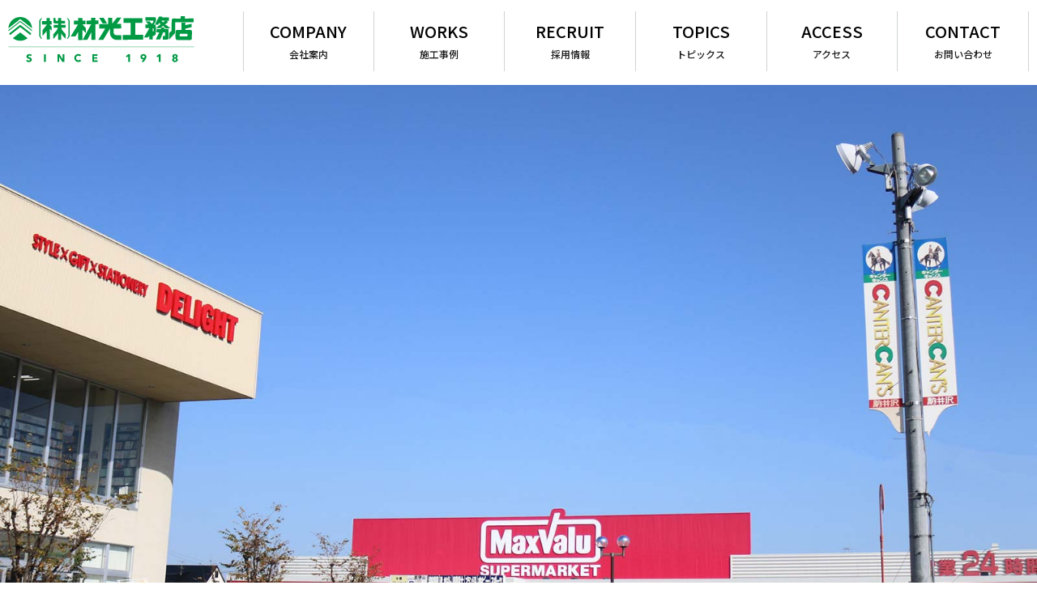

--- FILE ---
content_type: text/html; charset=UTF-8
request_url: https://www.zaimitsu.com/works/%E3%82%AD%E3%83%A3%E3%83%B3%E3%82%BF%E3%83%BC%EF%BD%83%EF%BD%81%EF%BD%8E%CA%BC%EF%BD%93/
body_size: 13276
content:
<!doctype html>
<html lang="ja">
<head>
<meta charset="UTF-8" />
<meta name="viewport" content="width=device-width,initial-scale=1.0" />
<link rel="pingback" href="https://www.zaimitsu.com/xmlrpc.php" />
<meta name='robots' content='index, follow, max-image-preview:large, max-snippet:-1, max-video-preview:-1' />
	<style>img:is([sizes="auto" i], [sizes^="auto," i]) { contain-intrinsic-size: 3000px 1500px }</style>
	
	<!-- This site is optimized with the Yoast SEO plugin v26.8 - https://yoast.com/product/yoast-seo-wordpress/ -->
	<title>キャンターＣａｎʼＳ 材光工務店は滋賀県長浜市にて 建設を通じて、湖北の豊かなまちづくりを目指しています。</title>
	<link rel="canonical" href="https://www.zaimitsu.com/works/キャンターｃａｎʼｓ/" />
	<meta property="og:locale" content="ja_JP" />
	<meta property="og:type" content="article" />
	<meta property="og:title" content="キャンターＣａｎʼＳ 材光工務店は滋賀県長浜市にて 建設を通じて、湖北の豊かなまちづくりを目指しています。" />
	<meta property="og:url" content="https://www.zaimitsu.com/works/キャンターｃａｎʼｓ/" />
	<meta property="og:site_name" content="株式会社材光工務店" />
	<meta property="og:image" content="https://www.zaimitsu.com/wp-content/uploads/2019/01/w23-m.jpg" />
	<meta property="og:image:width" content="1600" />
	<meta property="og:image:height" content="1024" />
	<meta property="og:image:type" content="image/jpeg" />
	<meta name="twitter:card" content="summary_large_image" />
	<script type="application/ld+json" class="yoast-schema-graph">{"@context":"https://schema.org","@graph":[{"@type":"WebPage","@id":"https://www.zaimitsu.com/works/%e3%82%ad%e3%83%a3%e3%83%b3%e3%82%bf%e3%83%bc%ef%bd%83%ef%bd%81%ef%bd%8e%ca%bc%ef%bd%93/","url":"https://www.zaimitsu.com/works/%e3%82%ad%e3%83%a3%e3%83%b3%e3%82%bf%e3%83%bc%ef%bd%83%ef%bd%81%ef%bd%8e%ca%bc%ef%bd%93/","name":"キャンターＣａｎʼＳ 材光工務店は滋賀県長浜市にて 建設を通じて、湖北の豊かなまちづくりを目指しています。","isPartOf":{"@id":"https://www.zaimitsu.com/#website"},"primaryImageOfPage":{"@id":"https://www.zaimitsu.com/works/%e3%82%ad%e3%83%a3%e3%83%b3%e3%82%bf%e3%83%bc%ef%bd%83%ef%bd%81%ef%bd%8e%ca%bc%ef%bd%93/#primaryimage"},"image":{"@id":"https://www.zaimitsu.com/works/%e3%82%ad%e3%83%a3%e3%83%b3%e3%82%bf%e3%83%bc%ef%bd%83%ef%bd%81%ef%bd%8e%ca%bc%ef%bd%93/#primaryimage"},"thumbnailUrl":"https://www.zaimitsu.com/wp-content/uploads/2019/01/w23-m.jpg","datePublished":"2019-01-22T08:41:54+00:00","breadcrumb":{"@id":"https://www.zaimitsu.com/works/%e3%82%ad%e3%83%a3%e3%83%b3%e3%82%bf%e3%83%bc%ef%bd%83%ef%bd%81%ef%bd%8e%ca%bc%ef%bd%93/#breadcrumb"},"inLanguage":"ja","potentialAction":[{"@type":"ReadAction","target":["https://www.zaimitsu.com/works/%e3%82%ad%e3%83%a3%e3%83%b3%e3%82%bf%e3%83%bc%ef%bd%83%ef%bd%81%ef%bd%8e%ca%bc%ef%bd%93/"]}]},{"@type":"ImageObject","inLanguage":"ja","@id":"https://www.zaimitsu.com/works/%e3%82%ad%e3%83%a3%e3%83%b3%e3%82%bf%e3%83%bc%ef%bd%83%ef%bd%81%ef%bd%8e%ca%bc%ef%bd%93/#primaryimage","url":"https://www.zaimitsu.com/wp-content/uploads/2019/01/w23-m.jpg","contentUrl":"https://www.zaimitsu.com/wp-content/uploads/2019/01/w23-m.jpg","width":1600,"height":1024},{"@type":"BreadcrumbList","@id":"https://www.zaimitsu.com/works/%e3%82%ad%e3%83%a3%e3%83%b3%e3%82%bf%e3%83%bc%ef%bd%83%ef%bd%81%ef%bd%8e%ca%bc%ef%bd%93/#breadcrumb","itemListElement":[{"@type":"ListItem","position":1,"name":"ホーム","item":"https://www.zaimitsu.com/"},{"@type":"ListItem","position":2,"name":"施工事例","item":"https://www.zaimitsu.com/works/"},{"@type":"ListItem","position":3,"name":"キャンターＣａｎʼＳ"}]},{"@type":"WebSite","@id":"https://www.zaimitsu.com/#website","url":"https://www.zaimitsu.com/","name":"株式会社材光工務店","description":"滋賀県長浜市にて住宅の新築・リフォームはもちろん、 商業施設、社屋、学校などの建設を通じて、湖北の豊かなまちづくりを目指しています。","potentialAction":[{"@type":"SearchAction","target":{"@type":"EntryPoint","urlTemplate":"https://www.zaimitsu.com/?s={search_term_string}"},"query-input":{"@type":"PropertyValueSpecification","valueRequired":true,"valueName":"search_term_string"}}],"inLanguage":"ja"}]}</script>
	<!-- / Yoast SEO plugin. -->


<link rel='dns-prefetch' href='//maps.googleapis.com' />
<link rel='dns-prefetch' href='//fonts.googleapis.com' />
<script type="text/javascript">
/* <![CDATA[ */
window._wpemojiSettings = {"baseUrl":"https:\/\/s.w.org\/images\/core\/emoji\/15.0.3\/72x72\/","ext":".png","svgUrl":"https:\/\/s.w.org\/images\/core\/emoji\/15.0.3\/svg\/","svgExt":".svg","source":{"concatemoji":"https:\/\/www.zaimitsu.com\/wp-includes\/js\/wp-emoji-release.min.js?ver=6.7.4"}};
/*! This file is auto-generated */
!function(i,n){var o,s,e;function c(e){try{var t={supportTests:e,timestamp:(new Date).valueOf()};sessionStorage.setItem(o,JSON.stringify(t))}catch(e){}}function p(e,t,n){e.clearRect(0,0,e.canvas.width,e.canvas.height),e.fillText(t,0,0);var t=new Uint32Array(e.getImageData(0,0,e.canvas.width,e.canvas.height).data),r=(e.clearRect(0,0,e.canvas.width,e.canvas.height),e.fillText(n,0,0),new Uint32Array(e.getImageData(0,0,e.canvas.width,e.canvas.height).data));return t.every(function(e,t){return e===r[t]})}function u(e,t,n){switch(t){case"flag":return n(e,"\ud83c\udff3\ufe0f\u200d\u26a7\ufe0f","\ud83c\udff3\ufe0f\u200b\u26a7\ufe0f")?!1:!n(e,"\ud83c\uddfa\ud83c\uddf3","\ud83c\uddfa\u200b\ud83c\uddf3")&&!n(e,"\ud83c\udff4\udb40\udc67\udb40\udc62\udb40\udc65\udb40\udc6e\udb40\udc67\udb40\udc7f","\ud83c\udff4\u200b\udb40\udc67\u200b\udb40\udc62\u200b\udb40\udc65\u200b\udb40\udc6e\u200b\udb40\udc67\u200b\udb40\udc7f");case"emoji":return!n(e,"\ud83d\udc26\u200d\u2b1b","\ud83d\udc26\u200b\u2b1b")}return!1}function f(e,t,n){var r="undefined"!=typeof WorkerGlobalScope&&self instanceof WorkerGlobalScope?new OffscreenCanvas(300,150):i.createElement("canvas"),a=r.getContext("2d",{willReadFrequently:!0}),o=(a.textBaseline="top",a.font="600 32px Arial",{});return e.forEach(function(e){o[e]=t(a,e,n)}),o}function t(e){var t=i.createElement("script");t.src=e,t.defer=!0,i.head.appendChild(t)}"undefined"!=typeof Promise&&(o="wpEmojiSettingsSupports",s=["flag","emoji"],n.supports={everything:!0,everythingExceptFlag:!0},e=new Promise(function(e){i.addEventListener("DOMContentLoaded",e,{once:!0})}),new Promise(function(t){var n=function(){try{var e=JSON.parse(sessionStorage.getItem(o));if("object"==typeof e&&"number"==typeof e.timestamp&&(new Date).valueOf()<e.timestamp+604800&&"object"==typeof e.supportTests)return e.supportTests}catch(e){}return null}();if(!n){if("undefined"!=typeof Worker&&"undefined"!=typeof OffscreenCanvas&&"undefined"!=typeof URL&&URL.createObjectURL&&"undefined"!=typeof Blob)try{var e="postMessage("+f.toString()+"("+[JSON.stringify(s),u.toString(),p.toString()].join(",")+"));",r=new Blob([e],{type:"text/javascript"}),a=new Worker(URL.createObjectURL(r),{name:"wpTestEmojiSupports"});return void(a.onmessage=function(e){c(n=e.data),a.terminate(),t(n)})}catch(e){}c(n=f(s,u,p))}t(n)}).then(function(e){for(var t in e)n.supports[t]=e[t],n.supports.everything=n.supports.everything&&n.supports[t],"flag"!==t&&(n.supports.everythingExceptFlag=n.supports.everythingExceptFlag&&n.supports[t]);n.supports.everythingExceptFlag=n.supports.everythingExceptFlag&&!n.supports.flag,n.DOMReady=!1,n.readyCallback=function(){n.DOMReady=!0}}).then(function(){return e}).then(function(){var e;n.supports.everything||(n.readyCallback(),(e=n.source||{}).concatemoji?t(e.concatemoji):e.wpemoji&&e.twemoji&&(t(e.twemoji),t(e.wpemoji)))}))}((window,document),window._wpemojiSettings);
/* ]]> */
</script>
<style id='wp-emoji-styles-inline-css' type='text/css'>

	img.wp-smiley, img.emoji {
		display: inline !important;
		border: none !important;
		box-shadow: none !important;
		height: 1em !important;
		width: 1em !important;
		margin: 0 0.07em !important;
		vertical-align: -0.1em !important;
		background: none !important;
		padding: 0 !important;
	}
</style>
<link rel='stylesheet' id='wp-block-library-css' href='https://www.zaimitsu.com/wp-includes/css/dist/block-library/style.min.css?ver=6.7.4' type='text/css' media='all' />
<style id='classic-theme-styles-inline-css' type='text/css'>
/*! This file is auto-generated */
.wp-block-button__link{color:#fff;background-color:#32373c;border-radius:9999px;box-shadow:none;text-decoration:none;padding:calc(.667em + 2px) calc(1.333em + 2px);font-size:1.125em}.wp-block-file__button{background:#32373c;color:#fff;text-decoration:none}
</style>
<style id='global-styles-inline-css' type='text/css'>
:root{--wp--preset--aspect-ratio--square: 1;--wp--preset--aspect-ratio--4-3: 4/3;--wp--preset--aspect-ratio--3-4: 3/4;--wp--preset--aspect-ratio--3-2: 3/2;--wp--preset--aspect-ratio--2-3: 2/3;--wp--preset--aspect-ratio--16-9: 16/9;--wp--preset--aspect-ratio--9-16: 9/16;--wp--preset--color--black: #000000;--wp--preset--color--cyan-bluish-gray: #abb8c3;--wp--preset--color--white: #ffffff;--wp--preset--color--pale-pink: #f78da7;--wp--preset--color--vivid-red: #cf2e2e;--wp--preset--color--luminous-vivid-orange: #ff6900;--wp--preset--color--luminous-vivid-amber: #fcb900;--wp--preset--color--light-green-cyan: #7bdcb5;--wp--preset--color--vivid-green-cyan: #00d084;--wp--preset--color--pale-cyan-blue: #8ed1fc;--wp--preset--color--vivid-cyan-blue: #0693e3;--wp--preset--color--vivid-purple: #9b51e0;--wp--preset--gradient--vivid-cyan-blue-to-vivid-purple: linear-gradient(135deg,rgba(6,147,227,1) 0%,rgb(155,81,224) 100%);--wp--preset--gradient--light-green-cyan-to-vivid-green-cyan: linear-gradient(135deg,rgb(122,220,180) 0%,rgb(0,208,130) 100%);--wp--preset--gradient--luminous-vivid-amber-to-luminous-vivid-orange: linear-gradient(135deg,rgba(252,185,0,1) 0%,rgba(255,105,0,1) 100%);--wp--preset--gradient--luminous-vivid-orange-to-vivid-red: linear-gradient(135deg,rgba(255,105,0,1) 0%,rgb(207,46,46) 100%);--wp--preset--gradient--very-light-gray-to-cyan-bluish-gray: linear-gradient(135deg,rgb(238,238,238) 0%,rgb(169,184,195) 100%);--wp--preset--gradient--cool-to-warm-spectrum: linear-gradient(135deg,rgb(74,234,220) 0%,rgb(151,120,209) 20%,rgb(207,42,186) 40%,rgb(238,44,130) 60%,rgb(251,105,98) 80%,rgb(254,248,76) 100%);--wp--preset--gradient--blush-light-purple: linear-gradient(135deg,rgb(255,206,236) 0%,rgb(152,150,240) 100%);--wp--preset--gradient--blush-bordeaux: linear-gradient(135deg,rgb(254,205,165) 0%,rgb(254,45,45) 50%,rgb(107,0,62) 100%);--wp--preset--gradient--luminous-dusk: linear-gradient(135deg,rgb(255,203,112) 0%,rgb(199,81,192) 50%,rgb(65,88,208) 100%);--wp--preset--gradient--pale-ocean: linear-gradient(135deg,rgb(255,245,203) 0%,rgb(182,227,212) 50%,rgb(51,167,181) 100%);--wp--preset--gradient--electric-grass: linear-gradient(135deg,rgb(202,248,128) 0%,rgb(113,206,126) 100%);--wp--preset--gradient--midnight: linear-gradient(135deg,rgb(2,3,129) 0%,rgb(40,116,252) 100%);--wp--preset--font-size--small: 13px;--wp--preset--font-size--medium: 20px;--wp--preset--font-size--large: 36px;--wp--preset--font-size--x-large: 42px;--wp--preset--spacing--20: 0.44rem;--wp--preset--spacing--30: 0.67rem;--wp--preset--spacing--40: 1rem;--wp--preset--spacing--50: 1.5rem;--wp--preset--spacing--60: 2.25rem;--wp--preset--spacing--70: 3.38rem;--wp--preset--spacing--80: 5.06rem;--wp--preset--shadow--natural: 6px 6px 9px rgba(0, 0, 0, 0.2);--wp--preset--shadow--deep: 12px 12px 50px rgba(0, 0, 0, 0.4);--wp--preset--shadow--sharp: 6px 6px 0px rgba(0, 0, 0, 0.2);--wp--preset--shadow--outlined: 6px 6px 0px -3px rgba(255, 255, 255, 1), 6px 6px rgba(0, 0, 0, 1);--wp--preset--shadow--crisp: 6px 6px 0px rgba(0, 0, 0, 1);}:where(.is-layout-flex){gap: 0.5em;}:where(.is-layout-grid){gap: 0.5em;}body .is-layout-flex{display: flex;}.is-layout-flex{flex-wrap: wrap;align-items: center;}.is-layout-flex > :is(*, div){margin: 0;}body .is-layout-grid{display: grid;}.is-layout-grid > :is(*, div){margin: 0;}:where(.wp-block-columns.is-layout-flex){gap: 2em;}:where(.wp-block-columns.is-layout-grid){gap: 2em;}:where(.wp-block-post-template.is-layout-flex){gap: 1.25em;}:where(.wp-block-post-template.is-layout-grid){gap: 1.25em;}.has-black-color{color: var(--wp--preset--color--black) !important;}.has-cyan-bluish-gray-color{color: var(--wp--preset--color--cyan-bluish-gray) !important;}.has-white-color{color: var(--wp--preset--color--white) !important;}.has-pale-pink-color{color: var(--wp--preset--color--pale-pink) !important;}.has-vivid-red-color{color: var(--wp--preset--color--vivid-red) !important;}.has-luminous-vivid-orange-color{color: var(--wp--preset--color--luminous-vivid-orange) !important;}.has-luminous-vivid-amber-color{color: var(--wp--preset--color--luminous-vivid-amber) !important;}.has-light-green-cyan-color{color: var(--wp--preset--color--light-green-cyan) !important;}.has-vivid-green-cyan-color{color: var(--wp--preset--color--vivid-green-cyan) !important;}.has-pale-cyan-blue-color{color: var(--wp--preset--color--pale-cyan-blue) !important;}.has-vivid-cyan-blue-color{color: var(--wp--preset--color--vivid-cyan-blue) !important;}.has-vivid-purple-color{color: var(--wp--preset--color--vivid-purple) !important;}.has-black-background-color{background-color: var(--wp--preset--color--black) !important;}.has-cyan-bluish-gray-background-color{background-color: var(--wp--preset--color--cyan-bluish-gray) !important;}.has-white-background-color{background-color: var(--wp--preset--color--white) !important;}.has-pale-pink-background-color{background-color: var(--wp--preset--color--pale-pink) !important;}.has-vivid-red-background-color{background-color: var(--wp--preset--color--vivid-red) !important;}.has-luminous-vivid-orange-background-color{background-color: var(--wp--preset--color--luminous-vivid-orange) !important;}.has-luminous-vivid-amber-background-color{background-color: var(--wp--preset--color--luminous-vivid-amber) !important;}.has-light-green-cyan-background-color{background-color: var(--wp--preset--color--light-green-cyan) !important;}.has-vivid-green-cyan-background-color{background-color: var(--wp--preset--color--vivid-green-cyan) !important;}.has-pale-cyan-blue-background-color{background-color: var(--wp--preset--color--pale-cyan-blue) !important;}.has-vivid-cyan-blue-background-color{background-color: var(--wp--preset--color--vivid-cyan-blue) !important;}.has-vivid-purple-background-color{background-color: var(--wp--preset--color--vivid-purple) !important;}.has-black-border-color{border-color: var(--wp--preset--color--black) !important;}.has-cyan-bluish-gray-border-color{border-color: var(--wp--preset--color--cyan-bluish-gray) !important;}.has-white-border-color{border-color: var(--wp--preset--color--white) !important;}.has-pale-pink-border-color{border-color: var(--wp--preset--color--pale-pink) !important;}.has-vivid-red-border-color{border-color: var(--wp--preset--color--vivid-red) !important;}.has-luminous-vivid-orange-border-color{border-color: var(--wp--preset--color--luminous-vivid-orange) !important;}.has-luminous-vivid-amber-border-color{border-color: var(--wp--preset--color--luminous-vivid-amber) !important;}.has-light-green-cyan-border-color{border-color: var(--wp--preset--color--light-green-cyan) !important;}.has-vivid-green-cyan-border-color{border-color: var(--wp--preset--color--vivid-green-cyan) !important;}.has-pale-cyan-blue-border-color{border-color: var(--wp--preset--color--pale-cyan-blue) !important;}.has-vivid-cyan-blue-border-color{border-color: var(--wp--preset--color--vivid-cyan-blue) !important;}.has-vivid-purple-border-color{border-color: var(--wp--preset--color--vivid-purple) !important;}.has-vivid-cyan-blue-to-vivid-purple-gradient-background{background: var(--wp--preset--gradient--vivid-cyan-blue-to-vivid-purple) !important;}.has-light-green-cyan-to-vivid-green-cyan-gradient-background{background: var(--wp--preset--gradient--light-green-cyan-to-vivid-green-cyan) !important;}.has-luminous-vivid-amber-to-luminous-vivid-orange-gradient-background{background: var(--wp--preset--gradient--luminous-vivid-amber-to-luminous-vivid-orange) !important;}.has-luminous-vivid-orange-to-vivid-red-gradient-background{background: var(--wp--preset--gradient--luminous-vivid-orange-to-vivid-red) !important;}.has-very-light-gray-to-cyan-bluish-gray-gradient-background{background: var(--wp--preset--gradient--very-light-gray-to-cyan-bluish-gray) !important;}.has-cool-to-warm-spectrum-gradient-background{background: var(--wp--preset--gradient--cool-to-warm-spectrum) !important;}.has-blush-light-purple-gradient-background{background: var(--wp--preset--gradient--blush-light-purple) !important;}.has-blush-bordeaux-gradient-background{background: var(--wp--preset--gradient--blush-bordeaux) !important;}.has-luminous-dusk-gradient-background{background: var(--wp--preset--gradient--luminous-dusk) !important;}.has-pale-ocean-gradient-background{background: var(--wp--preset--gradient--pale-ocean) !important;}.has-electric-grass-gradient-background{background: var(--wp--preset--gradient--electric-grass) !important;}.has-midnight-gradient-background{background: var(--wp--preset--gradient--midnight) !important;}.has-small-font-size{font-size: var(--wp--preset--font-size--small) !important;}.has-medium-font-size{font-size: var(--wp--preset--font-size--medium) !important;}.has-large-font-size{font-size: var(--wp--preset--font-size--large) !important;}.has-x-large-font-size{font-size: var(--wp--preset--font-size--x-large) !important;}
:where(.wp-block-post-template.is-layout-flex){gap: 1.25em;}:where(.wp-block-post-template.is-layout-grid){gap: 1.25em;}
:where(.wp-block-columns.is-layout-flex){gap: 2em;}:where(.wp-block-columns.is-layout-grid){gap: 2em;}
:root :where(.wp-block-pullquote){font-size: 1.5em;line-height: 1.6;}
</style>
<link rel='stylesheet' id='pz-linkcard-css-css' href='//www.zaimitsu.com/wp-content/uploads/pz-linkcard/style/style.min.css?ver=2.5.8.5' type='text/css' media='all' />
<link rel='stylesheet' id='SFSImainCss-css' href='https://www.zaimitsu.com/wp-content/plugins/ultimate-social-media-icons/css/sfsi-style.css?ver=2.9.6' type='text/css' media='all' />
<link rel='stylesheet' id='ppress-frontend-css' href='https://www.zaimitsu.com/wp-content/plugins/wp-user-avatar/assets/css/frontend.min.css?ver=4.16.9' type='text/css' media='all' />
<link rel='stylesheet' id='ppress-flatpickr-css' href='https://www.zaimitsu.com/wp-content/plugins/wp-user-avatar/assets/flatpickr/flatpickr.min.css?ver=4.16.9' type='text/css' media='all' />
<link rel='stylesheet' id='ppress-select2-css' href='https://www.zaimitsu.com/wp-content/plugins/wp-user-avatar/assets/select2/select2.min.css?ver=6.7.4' type='text/css' media='all' />
<link rel='stylesheet' id='zeroera-css-css' href='https://www.zaimitsu.com/wp-content/themes/zaimitsu/style.css?ver=6.7.4' type='text/css' media='all' />
<link rel='stylesheet' id='dashicons-css' href='https://www.zaimitsu.com/wp-includes/css/dashicons.min.css?ver=6.7.4' type='text/css' media='all' />
<link rel='stylesheet' id='zeroera-css-glyphicon-css' href='https://www.zaimitsu.com/wp-content/themes/zaimitsu/css/glyphicons.css?ver=6.7.4' type='text/css' media='all' />
<link rel='stylesheet' id='zeroera-css-icomoon-css' href='https://www.zaimitsu.com/wp-content/themes/zaimitsu/css/icomoon.css?ver=6.7.4' type='text/css' media='all' />
<link rel='stylesheet' id='zeroera-css-animate-css' href='https://www.zaimitsu.com/wp-content/themes/zaimitsu/css/animate.css?ver=6.7.4' type='text/css' media='all' />
<link rel='stylesheet' id='zeroera-css-parallax-css' href='https://www.zaimitsu.com/wp-content/themes/zaimitsu/css/parallax.css?ver=6.7.4' type='text/css' media='all' />
<link rel='stylesheet' id='zeroera-css-navigator-css' href='https://www.zaimitsu.com/wp-content/themes/zaimitsu/css/navigator.css?ver=6.7.4' type='text/css' media='all' />
<link rel='stylesheet' id='zeroera-css-sdgs-css' href='https://www.zaimitsu.com/wp-content/themes/zaimitsu/css/sdgs_style.css?ver=6.7.4' type='text/css' media='all' />
<link rel='stylesheet' id='user-css-sans-css' href='https://fonts.googleapis.com/css?family=Noto+Sans+JP%3A500&#038;subset=japanese&#038;ver=6.7.4' type='text/css' media='all' />
<link rel='stylesheet' id='user-css-loader-css' href='https://www.zaimitsu.com/wp-content/themes/zaimitsu/css/loader.css?ver=6.7.4' type='text/css' media='all' />
<link rel='stylesheet' id='user-css-globalmenu-css' href='https://www.zaimitsu.com/wp-content/themes/zaimitsu/css/globalmenu.css?ver=6.7.4' type='text/css' media='all' />
<link rel='stylesheet' id='user-css-treemenu-css' href='https://www.zaimitsu.com/wp-content/themes/zaimitsu/css/treemenu.css?ver=6.7.4' type='text/css' media='all' />
<link rel='stylesheet' id='user-css-slick-css' href='https://www.zaimitsu.com/wp-content/themes/zaimitsu/css/slick.css?ver=6.7.4' type='text/css' media='all' />
<link rel='stylesheet' id='user-css-scrollblink-css' href='https://www.zaimitsu.com/wp-content/themes/zaimitsu/css/jquery.scrollblink.css?ver=6.7.4' type='text/css' media='all' />
<script type="text/javascript" src="https://www.zaimitsu.com/wp-includes/js/jquery/jquery.min.js?ver=3.7.1" id="jquery-core-js"></script>
<script type="text/javascript" src="https://www.zaimitsu.com/wp-includes/js/jquery/jquery-migrate.min.js?ver=3.4.1" id="jquery-migrate-js"></script>
<script type="text/javascript" src="https://www.zaimitsu.com/wp-content/plugins/wp-user-avatar/assets/flatpickr/flatpickr.min.js?ver=4.16.9" id="ppress-flatpickr-js"></script>
<script type="text/javascript" src="https://www.zaimitsu.com/wp-content/plugins/wp-user-avatar/assets/select2/select2.min.js?ver=4.16.9" id="ppress-select2-js"></script>
<script type="text/javascript" src="https://www.zaimitsu.com/wp-content/themes/zaimitsu/js/agent.js?ver=6.7.4" id="zeroera-js-agent-js"></script>
<script type="text/javascript" src="https://www.zaimitsu.com/wp-content/themes/zaimitsu/js/wow.js?ver=6.7.4" id="zeroera-js-wow-js"></script>
<script type="text/javascript" src="https://www.zaimitsu.com/wp-content/themes/zaimitsu/js/anchorscroll.js?ver=6.7.4" id="zeroera-js-anchorscroll-js"></script>
<script type="text/javascript" src="https://www.zaimitsu.com/wp-content/themes/zaimitsu/js/parallax.js?ver=6.7.4" id="zeroera-js-parallax-js"></script>
<script type="text/javascript" src="https://www.zaimitsu.com/wp-content/themes/zaimitsu/js/navigator.js?ver=6.7.4" id="zeroera-js-navigator-js"></script>
<script type="text/javascript" src="https://www.zaimitsu.com/wp-content/themes/zaimitsu/js/loader.js?ver=6.7.4" id="user-js-loading-js"></script>
<script type="text/javascript" src="https://www.zaimitsu.com/wp-content/themes/zaimitsu/js/header.js?ver=6.7.4" id="user-js-header-js"></script>
<script type="text/javascript" src="https://www.zaimitsu.com/wp-content/themes/zaimitsu/js/globalmenu.js?ver=6.7.4" id="user-js-globalmenu-js"></script>
<script type="text/javascript" src="https://www.zaimitsu.com/wp-content/themes/zaimitsu/js/treemenu.js?ver=6.7.4" id="user-js-treemenu-js"></script>
<script type="text/javascript" src="https://www.zaimitsu.com/wp-content/themes/zaimitsu/js/slick.js?ver=6.7.4" id="user-js-slick-js"></script>
<script type="text/javascript" src="https://www.zaimitsu.com/wp-content/themes/zaimitsu/js/jquery.scrollblink.js?ver=6.7.4" id="user-js-scrollblink-js"></script>
<script type="text/javascript" src="https://www.zaimitsu.com/wp-content/themes/zaimitsu/js/ajax-read.js?ver=6.7.4" id="user-js-ajaxread-js"></script>
<script type="text/javascript" src="https://maps.googleapis.com/maps/api/js?key=AIzaSyBLr6ER2MlS00uLpeoAaQFKnskHrvy-f8k&amp;ver=6.7.4" id="user-js-googlemap-js"></script>
<link rel="https://api.w.org/" href="https://www.zaimitsu.com/wp-json/" /><link rel="EditURI" type="application/rsd+xml" title="RSD" href="https://www.zaimitsu.com/xmlrpc.php?rsd" />
<meta name="generator" content="WordPress 6.7.4" />
<link rel='shortlink' href='https://www.zaimitsu.com/?p=234' />
<link rel="alternate" title="oEmbed (JSON)" type="application/json+oembed" href="https://www.zaimitsu.com/wp-json/oembed/1.0/embed?url=https%3A%2F%2Fwww.zaimitsu.com%2Fworks%2F%25e3%2582%25ad%25e3%2583%25a3%25e3%2583%25b3%25e3%2582%25bf%25e3%2583%25bc%25ef%25bd%2583%25ef%25bd%2581%25ef%25bd%258e%25ca%25bc%25ef%25bd%2593%2F" />
<link rel="alternate" title="oEmbed (XML)" type="text/xml+oembed" href="https://www.zaimitsu.com/wp-json/oembed/1.0/embed?url=https%3A%2F%2Fwww.zaimitsu.com%2Fworks%2F%25e3%2582%25ad%25e3%2583%25a3%25e3%2583%25b3%25e3%2582%25bf%25e3%2583%25bc%25ef%25bd%2583%25ef%25bd%2581%25ef%25bd%258e%25ca%25bc%25ef%25bd%2593%2F&#038;format=xml" />
<meta name="follow.[base64]" content="EGN8pnGDryeRKnWB2zdy"/><script type="text/javascript">var user_ajax_url = 'https://www.zaimitsu.com/wp-admin/admin-ajax.php';function mapInitialize(){var latLng = new google.maps.LatLng(35.381515, 136.280227);map = new google.maps.Map(document.getElementById('map'), {zoom: 18,center: latLng,scrollwheel: true});var markerImg = {url: 'https://www.zaimitsu.com/wp-content/themes/zaimitsu/images/map-pointer.png'};var marker = new google.maps.Marker({position: latLng,map: map,icon: markerImg});var mapStyle =[{"stylers": [{ "saturation": -100 },]}];var mapType = new google.maps.StyledMapType(mapStyle);map.mapTypes.set('GrayScaleMap', mapType);map.setMapTypeId('GrayScaleMap');}function mapInitialize_eigyo(){var latLng = new google.maps.LatLng(35.391483, 136.275475);map = new google.maps.Map(document.getElementById('map_eigyo'), {zoom: 18,center: latLng,scrollwheel: true});var markerImg = {url: 'https://www.zaimitsu.com/wp-content/themes/zaimitsu/images/map-pointer.png'};var marker = new google.maps.Marker({position: latLng,map: map,icon: markerImg});var mapStyle =[{"stylers": [{ "saturation": -100 },]}];var mapType = new google.maps.StyledMapType(mapStyle);map.mapTypes.set('GrayScaleMap', mapType);map.setMapTypeId('GrayScaleMap');}function mapInitialize_hikone(){var latLng = new google.maps.LatLng(35.251545, 136.277833);map = new google.maps.Map(document.getElementById('map_hikone'), {zoom: 18,center: latLng,scrollwheel: true});var markerImg = {url: 'https://www.zaimitsu.com/wp-content/themes/zaimitsu/images/map-pointer.png'};var marker = new google.maps.Marker({position: latLng,map: map,icon: markerImg});var mapStyle =[{"stylers": [{ "saturation": -100 },]}];var mapType = new google.maps.StyledMapType(mapStyle);map.mapTypes.set('GrayScaleMap', mapType);map.setMapTypeId('GrayScaleMap');}function mapInitialize_konan(){var latLng = new google.maps.LatLng(35.043352, 135.962155);map = new google.maps.Map(document.getElementById('map_konan'), {zoom: 18,center: latLng,scrollwheel: true});var markerImg = {url: 'https://www.zaimitsu.com/wp-content/themes/zaimitsu/images/map-pointer.png'};var marker = new google.maps.Marker({position: latLng,map: map,icon: markerImg});var mapStyle =[{"stylers": [{ "saturation": -100 },]}];var mapType = new google.maps.StyledMapType(mapStyle);map.mapTypes.set('GrayScaleMap', mapType);map.setMapTypeId('GrayScaleMap');}function mapInitialize_ritto(){var latLng = new google.maps.LatLng(35.018767, 135.992041);map = new google.maps.Map(document.getElementById('map_ritto'), {zoom: 18,center: latLng,scrollwheel: true});var markerImg = {url: 'https://www.zaimitsu.com/wp-content/themes/zaimitsu/images/map-pointer.png'};var marker = new google.maps.Marker({position: latLng,map: map,icon: markerImg});var mapStyle =[{"stylers": [{ "saturation": -100 },]}];var mapType = new google.maps.StyledMapType(mapStyle);map.mapTypes.set('GrayScaleMap', mapType);map.setMapTypeId('GrayScaleMap');}function mapInitialize_kojo(){var latLng = new google.maps.LatLng(35.368877, 136.401549);map = new google.maps.Map(document.getElementById('map_kojo'), {zoom: 18,center: latLng,scrollwheel: true});var markerImg = {url: 'https://www.zaimitsu.com/wp-content/themes/zaimitsu/images/map-pointer.png'};var marker = new google.maps.Marker({position: latLng,map: map,icon: markerImg});var mapStyle =[{"stylers": [{ "saturation": -100 },]}];var mapType = new google.maps.StyledMapType(mapStyle);map.mapTypes.set('GrayScaleMap', mapType);map.setMapTypeId('GrayScaleMap');}function mapInitialize_kairyo(){var latLng = new google.maps.LatLng(35.374356, 136.391653);map = new google.maps.Map(document.getElementById('map_kairyo'), {zoom: 18,center: latLng,scrollwheel: true});var markerImg = {url: 'https://www.zaimitsu.com/wp-content/themes/zaimitsu/images/map-pointer.png'};var marker = new google.maps.Marker({position: latLng,map: map,icon: markerImg});var mapStyle =[{"stylers": [{ "saturation": -100 },]}];var mapType = new google.maps.StyledMapType(mapStyle);map.mapTypes.set('GrayScaleMap', mapType);map.setMapTypeId('GrayScaleMap');}(function($){$(document).ready(function(){$('#header').headerTransform();$('.navigation-global').globalMenu({pushHtml: '<div class="bar bar-1"></div><div class="bar bar-2"></div><div class="bar bar-3"></div>'});$('.navigation-global > ul.menu > li.menu-item-has-children').childMenu();$('.navigation-footer > ul.menu > li > ul.sub-menu > li > ul.sub-menu').treeMenu({mobile: true});/*$('#load').loading();*/$('.loader').loader();$('#ajax-read-links a').userAjaxRead({display: '#ajax-read-box', slug: 'plant'});});$(window).load(function(){/*new WOW().init();*/window.setTimeout(function(){new WOW().init();}, 250);});})(jQuery);</script><style type="text/css">
.entry-single{padding-left: 8.0em;padding-right: 8.0em;}
@media screen and (max-width: 1196px) { .entry-single{padding-left: 6.5em;padding-right: 6.5em;} }
@media screen and (max-width: 1024px) { .entry-single{padding-left: 3.5em;padding-right: 3.5em;} }
@media screen and (max-width: 736px) { .entry-single{padding-left: 0;padding-right: 0;} }
.entry-single .editor{font-family: "ヒラギノ角ゴ ProN W3", "Hiragino Kaku Gothic ProN", メイリオ, Meiryo, 游ゴシック, YuGothic, sans-serif;}
.editor iframe{ max-width: 100%; }
</style><!-- Global site tag (gtag.js) - Google Analytics -->
<script async src="https://www.googletagmanager.com/gtag/js?id=UA-132974258-1"></script>
<script>
  window.dataLayer = window.dataLayer || [];
  function gtag(){dataLayer.push(arguments);}
  gtag('js', new Date());

  gtag('config', 'UA-132974258-1');
</script>

</head>

<body>
<div class="loader"></div>
<div id="container">

	<header id="header">
		<div class="signboard">
			<h1 class="logo"><a href="https://www.zaimitsu.com"><img src="https://www.zaimitsu.com/wp-content/themes/zaimitsu/images/logo.svg" alt="材光工務店" /></a></h1>
			<nav class="navigation navigation-global">
				<ul class="menu">
					<li class="menu-item menu-item-has-children">
						<a href="https://www.zaimitsu.com/company/">COMPANY<em class="subtitle">会社案内</em></a>
						<span class="spacer"><span class="spacer-inner"></span></span>
						<ul class="sub-menu">
							<div class="childmenu-vertical">
							<div class="childmenu-vertical-inner">
							<li class="menu-item">会社案内</li>
							<li class="menu-item">
								<a href="https://www.zaimitsu.com/company/#company-1">
									<em>企業理念</em>
									<figure class="viewer" style="background-image: url(https://www.zaimitsu.com/wp-content/themes/zaimitsu/images/image-menu-01.jpg);"><span class="viewer-inner"></span></figure>
								</a>
							</li>
							<li class="menu-item">
								<a href="https://www.zaimitsu.com/company/#company-2">
									<em>会社概要</em>
									<figure class="viewer" style="background-image: url(https://www.zaimitsu.com/wp-content/themes/zaimitsu/images/image-menu-03.jpg);"><span class="viewer-inner"></span></figure>
								</a>
							</li>
							<li class="menu-item">
								<a href="https://www.zaimitsu.com/philosophy/">
									<em>フィロソフィ</em>
									<figure class="viewer" style="background-image: url(https://www.zaimitsu.com/wp-content/themes/zaimitsu/images/image-menu-04.jpg);"><span class="viewer-inner"></span></figure>
								</a>
							</li>
							<li class="menu-item">
								<a href="https://www.zaimitsu.com/greeting/">
									<em>代表あいさつ</em>
									<figure class="viewer" style="background-image: url(https://www.zaimitsu.com/wp-content/themes/zaimitsu/images/image-menu-05.jpg);"><span class="viewer-inner"></span></figure>
								</a>
							</li>
							<li class="menu-item">
								<a href="https://www.zaimitsu.com/sdgs/">
									<em>SDGs宣言</em>
									<figure class="viewer" style="background-image: url(https://www.zaimitsu.com/wp-content/themes/zaimitsu/images/header-sdgs.png);"><span class="viewer-inner"></span></figure>
								</a>
							</li>

							</div>
							</div>
						</ul>
					</li>
					<li class="menu-item">
						<a href="https://www.zaimitsu.com/works/">WORKS<em class="subtitle">施工事例</em></a>
					</li>
					<li class="menu-item menu-item-has-children">
						<a href="https://www.zaimitsu.com/staffs/">RECRUIT<em class="subtitle">採用情報</em></a>
						<span class="spacer"><span class="spacer-inner"></span></span>
						<ul class="sub-menu">
							<div class="childmenu-vertical">
							<div class="childmenu-vertical-inner">
							<li class="menu-item">採用情報</li>
							<li class="menu-item">
								<a href="https://www.zaimitsu.com/staffs/">
									<em>スタッフ紹介</em>
									<figure class="viewer" style="background-image: url(https://www.zaimitsu.com/wp-content/themes/zaimitsu/images/image-menu-06.jpg);"><span class="viewer-inner"></span></figure>
								</a>
							</li>
							<li class="menu-item">
								<a href="https://www.zaimitsu.com/recruit/">
									<em>リクルート</em>
									<figure class="viewer" style="background-image: url(https://www.zaimitsu.com/wp-content/themes/zaimitsu/images/image-menu-08.jpg);"><span class="viewer-inner"></span></figure>
								</a>
							</li>
							<li class="menu-item">
								<a href="https://www.zaimitsu.com/requirements/">
									<em>募集要項</em>
									<figure class="viewer" style="background-image: url(https://www.zaimitsu.com/wp-content/themes/zaimitsu/images/image-menu-07.jpg);"><span class="viewer-inner"></span></figure>
								</a>
							</li>
							<li class="menu-item">
								<a href="https://youtu.be/HCBR5Ncp1y8?si=bxlJI7Hm2kxwXhr8" target="_blank">
									<em>お仕事紹介</em>
									<figure class="viewer" style="background-image: url(https://www.zaimitsu.com/wp-content/themes/zaimitsu/images/image-ig.jpg);"><span class="viewer-inner"></span></figure>
								</a>
							</li>

  

							<li class="menu-item announce-mynavi"><a href="https://job.mynavi.jp/26/pc/search/corp225959/outline.html" target="_blank"><img src="https://job.mynavi.jp/conts/kigyo/2026/logo/banner_entry_130_130.gif" alt="http://マイナビ2026" border="0"></a></li>
	



							</div>
							</div>
						</ul>
					</li>
					<li class="menu-item">
						<a href="https://www.zaimitsu.com/topics/">TOPICS<em class="subtitle">トピックス</em></a>
					</li>
					<li class="menu-item">
						<a href="https://www.zaimitsu.com/access/">ACCESS<em class="subtitle">アクセス</em></a>
					</li>
					<li class="menu-item menu-item-has-children">
						<a href="https://www.zaimitsu.com/contact/">CONTACT<em class="subtitle">お問い合わせ</em></a>
						<span class="spacer"><span class="spacer-inner"></span></span>
						<ul class="sub-menu">
							<div class="childmenu-vertical">
							<div class="childmenu-vertical-inner">
							<li class="menu-item">お問い合わせ</li>
							<li class="menu-item">
								<a href="https://www.zaimitsu.com/entry/">
									<em>採用について</em>
									<figure class="viewer" style="background-image: url(https://www.zaimitsu.com/wp-content/themes/zaimitsu/images/image-menu-09.jpg);"><span class="viewer-inner"></span></figure>
								</a>
							</li>
							<li class="menu-item">
								<a href="https://www.zaimitsu.com/contact/">
									<em>一般のお問い合わせ</em>
									<figure class="viewer" style="background-image: url(https://www.zaimitsu.com/wp-content/themes/zaimitsu/images/image-menu-10.jpg);"><span class="viewer-inner"></span></figure>
								</a>
							</li>
							</div>
							</div>
						</ul>
					</li>
				</ul>
			</nav>
		</div>
	</header>

	<section id="contents">


<script type="text/javascript">
(function($){
	$(document).ready(function(){
		$('.slick-thumbnail-works').slick({
			autoplay: true,
			autoplaySpeed: 4000,
			speed: 1000,
			pauseOnHover: true,
			slidesToShow: 4,
			slidesToScroll: 4,
			prevArrow: '<button type="button" class="slick-arrow slick-prev"></button>',
			nextArrow: '<button type="button" class="slick-arrow slick-next"></button>',
			dots: false,
			centerMode: true,
			centerPadding: '10%',
			infinite: true,
			responsive: [
				{
					breakpoint: 1024,
					settings: {
						slidesToShow: 2,
						slidesToScroll: 2,
						centerPadding: '5%',
					}
				},
				{
					breakpoint: 736,
					settings: {
						slidesToShow: 1,
						slidesToScroll: 1,
						centerPadding: '5%',
					}
				},
			],
		});
	});
})(jQuery);
</script>

<div class="entries-single-works">



<article id="entry-234" class="entry-single-works">
	<header class="header">

<div class="post-main">
<a class="post-image"><figure class="viewer animations anime-self-zoom" style="background-image: url(https://www.zaimitsu.com/wp-content/uploads/2019/01/w23-m.jpg);"><span class="viewer-inner"></span></figure></a></div>


		<div class="inside">
			<div class="animations anime anime-upchain">
			<div class="frame frame-delay-0">
			<ul class="post-categories"><li class="headline headline-roof"><span class="primary"><a href="https://www.zaimitsu.com/category-work/developer/" rel="tag">デベロッパー事業</a></span></li></ul>
			</div>
			<div class="frame frame-delay-1">
			<h1 class="post-title">キャンターＣａｎʼＳ</h1>
			</div>
			</div>
		</div>
	</header>
	<section class="content">
		<div class="inside">


			<div class="post-detail">
				<div class="animations anime anime-upchain">
				<h2 class="post-subtitle headline headline-bars-basic frame frame-delay-0">About This Project</h2>

				<div class="post-table frame frame-delay-1">
				<div class="post-builded table-illusion">
						<dl>
						<dt>構造規模:</dt>
						<dd>-</dd>
					</dl>
							<dl>
						<dt>竣工年月日:</dt>
						<dd>平成19年12月</dd>
					</dl>
							<dl>
						<dt>延床面積:</dt>
						<dd>45,000（敷地面積）</dd>
					</dl>
					</div>
				</div>

					</div>

			</div>


			<div class="animations anime anime-fadechain">
			<div class="rows rows-case-2 rows-fill">
					<div class="column">
					<div class="frame frame-delay-1">
					<figure class="viewer viewer-materialize" style="background-image: url(https://www.zaimitsu.com/wp-content/uploads/2019/01/w23-1.jpg);"><span class="viewer-inner"></span></figure>					</div>
				</div>
	
					<div class="column">
					<div class="frame frame-delay-3">
					<figure class="viewer viewer-materialize" style="background-image: url(https://www.zaimitsu.com/wp-content/uploads/2019/01/w23-2.jpg);"><span class="viewer-inner"></span></figure>					</div>
				</div>
				</div>
			</div>

			<div class="animations anime anime-fadechain">
			<div class="rows rows-case-3 rows-fill break-e80t break-to-e60t">

					<div class="column">
					<div class="frame frame-delay-1">
					<figure class="viewer viewer-materialize" style="background-image: url(https://www.zaimitsu.com/wp-content/uploads/2019/01/w23-3.jpg);"><span class="viewer-inner"></span></figure>					</div>
				</div>
						<div class="column">
					<div class="frame frame-delay-3">
					<figure class="viewer viewer-materialize" style="background-image: url(https://www.zaimitsu.com/wp-content/uploads/2019/01/w23-4.jpg);"><span class="viewer-inner"></span></figure>					</div>
				</div>
						<div class="column">
					<div class="frame frame-delay-5">
					<figure class="viewer viewer-materialize" style="background-image: url(https://www.zaimitsu.com/wp-content/uploads/2019/01/w23-5.jpg);"><span class="viewer-inner"></span></figure>					</div>
				</div>
	
			</div>
			</div>

		</div>
	</section>
</article>
	<div class="break-e100t break-to-e60t">
		<div class="animations anime anime-fadechain">
		<div class="slick slick-thumbnail-works frame">

<article id="entry-179" class="entry-thumbnail-works">
	<a href="https://www.zaimitsu.com/works/%e9%95%b7%e6%b5%9c%e5%b8%82%e5%bd%b9%e6%89%80/" class="post-image viewerout"><figure class="viewer image" style="background-image: url(https://www.zaimitsu.com/wp-content/uploads/2019/01/w14-m.jpg);"><span class="viewer-inner"></span></figure></a></article>
<article id="entry-308" class="entry-thumbnail-works">
	<a href="https://www.zaimitsu.com/works/%e9%a3%9b%e9%a8%a8%e9%81%8b%e8%bc%b8%e6%a0%aa%e5%bc%8f%e4%bc%9a%e7%a4%be-%e6%bb%8b%e8%b3%80%e8%bb%8a%e8%bc%8c%e3%82%bb%e3%83%b3%e3%82%bf%e3%83%bc/" class="post-image viewerout"><figure class="viewer image" style="background-image: url(https://www.zaimitsu.com/wp-content/uploads/2019/03/0055-e1553575023756.jpg);"><span class="viewer-inner"></span></figure></a></article>
<article id="entry-515" class="entry-thumbnail-works">
	<a href="https://www.zaimitsu.com/works/%e9%95%b7%e6%b5%9c%e5%8c%97%e9%83%a8%e5%ad%a6%e6%a0%a1%e7%b5%a6%e9%a3%9f%e3%82%bb%e3%83%b3%e3%82%bf%e3%83%bc/" class="post-image viewerout"><figure class="viewer image" style="background-image: url(https://www.zaimitsu.com/wp-content/uploads/2019/07/21-e1563783987885.jpg);"><span class="viewer-inner"></span></figure></a></article>
<article id="entry-241" class="entry-thumbnail-works">
	<a href="https://www.zaimitsu.com/works/%e3%81%8d%e3%81%ae%e3%82%82%e3%81%a8%e8%aa%8d%e5%ae%9a%e3%81%93%e3%81%a9%e3%82%82%e5%9c%92/" class="post-image viewerout"><figure class="viewer image" style="background-image: url(https://www.zaimitsu.com/wp-content/uploads/2019/01/w24-m.jpg);"><span class="viewer-inner"></span></figure></a></article>
<article id="entry-693" class="entry-thumbnail-works">
	<a href="https://www.zaimitsu.com/works/grips%e6%a7%98%e3%80%80%e8%83%bd%e7%99%bb%e5%b7%9d%e4%bf%9d%e8%82%b2%e5%9c%92/" class="post-image viewerout"><figure class="viewer image" style="background-image: url(https://www.zaimitsu.com/wp-content/uploads/2020/03/5_edited.jpg);"><span class="viewer-inner"></span></figure></a></article>
<article id="entry-320" class="entry-thumbnail-works">
	<a href="https://www.zaimitsu.com/works/%e3%83%93%e3%83%aa%e3%82%aa%e3%83%b3%e7%8f%88%e7%90%b2-%e6%bb%8b%e8%b3%80%e5%bd%a6%e6%a0%b9%e5%ba%97/" class="post-image viewerout"><figure class="viewer image" style="background-image: url(https://www.zaimitsu.com/wp-content/uploads/2019/03/No.5148-e1557820906846.jpg);"><span class="viewer-inner"></span></figure></a></article>
<article id="entry-314" class="entry-thumbnail-works">
	<a href="https://www.zaimitsu.com/works/%e3%81%b2%e3%81%93%e3%81%ad%e3%81%95%e3%81%8f%e3%82%89%e4%bf%9d%e8%82%b2%e5%9c%92/" class="post-image viewerout"><figure class="viewer image" style="background-image: url(https://www.zaimitsu.com/wp-content/uploads/2019/03/0003-e1553574996333.jpg);"><span class="viewer-inner"></span></figure></a></article>
<article id="entry-255" class="entry-thumbnail-works">
	<a href="https://www.zaimitsu.com/works/w%e6%a7%98%e9%82%b8/" class="post-image viewerout"><figure class="viewer image" style="background-image: url(https://www.zaimitsu.com/wp-content/uploads/2019/01/w26-m.jpg);"><span class="viewer-inner"></span></figure></a></article>
<article id="entry-248" class="entry-thumbnail-works">
	<a href="https://www.zaimitsu.com/works/n%e6%a7%98%e9%82%b8/" class="post-image viewerout"><figure class="viewer image" style="background-image: url(https://www.zaimitsu.com/wp-content/uploads/2019/01/w25-m.jpg);"><span class="viewer-inner"></span></figure></a></article>
<article id="entry-234" class="entry-thumbnail-works">
	<a href="https://www.zaimitsu.com/works/%e3%82%ad%e3%83%a3%e3%83%b3%e3%82%bf%e3%83%bc%ef%bd%83%ef%bd%81%ef%bd%8e%ca%bc%ef%bd%93/" class="post-image viewerout"><figure class="viewer image" style="background-image: url(https://www.zaimitsu.com/wp-content/uploads/2019/01/w23-m.jpg);"><span class="viewer-inner"></span></figure></a></article>
<article id="entry-230" class="entry-thumbnail-works">
	<a href="https://www.zaimitsu.com/works/ohme%e5%a4%a7%e6%b4%a5%e3%83%86%e3%83%a9%e3%82%b9/" class="post-image viewerout"><figure class="viewer image" style="background-image: url(https://www.zaimitsu.com/wp-content/uploads/2019/01/w22-m.jpg);"><span class="viewer-inner"></span></figure></a></article>
<article id="entry-223" class="entry-thumbnail-works">
	<a href="https://www.zaimitsu.com/works/aeon/" class="post-image viewerout"><figure class="viewer image" style="background-image: url(https://www.zaimitsu.com/wp-content/uploads/2019/01/w21-m.jpg);"><span class="viewer-inner"></span></figure></a></article>
<article id="entry-219" class="entry-thumbnail-works">
	<a href="https://www.zaimitsu.com/works/%e9%95%b7%e6%b5%9c%e3%83%90%e3%82%a4%e3%82%aa%e5%a4%a7%e5%ad%a6%e3%83%89%e3%83%bc%e3%83%a0/" class="post-image viewerout"><figure class="viewer image" style="background-image: url(https://www.zaimitsu.com/wp-content/uploads/2019/01/w20-m.jpg);"><span class="viewer-inner"></span></figure></a></article>
<article id="entry-212" class="entry-thumbnail-works">
	<a href="https://www.zaimitsu.com/works/%e9%95%b7%e6%b5%9c%e5%9f%8e/" class="post-image viewerout"><figure class="viewer image" style="background-image: url(https://www.zaimitsu.com/wp-content/uploads/2019/01/w19-m.jpg);"><span class="viewer-inner"></span></figure></a></article>
<article id="entry-205" class="entry-thumbnail-works">
	<a href="https://www.zaimitsu.com/works/%e5%85%89%e5%8f%b0%e5%af%ba/" class="post-image viewerout"><figure class="viewer image" style="background-image: url(https://www.zaimitsu.com/wp-content/uploads/2019/01/w17-m-1.jpg);"><span class="viewer-inner"></span></figure></a></article>
<article id="entry-198" class="entry-thumbnail-works">
	<a href="https://www.zaimitsu.com/works/%e7%b4%85%e9%ae%8e/" class="post-image viewerout"><figure class="viewer image" style="background-image: url(https://www.zaimitsu.com/wp-content/uploads/2019/01/w17-m.jpg);"><span class="viewer-inner"></span></figure></a></article>
<article id="entry-194" class="entry-thumbnail-works">
	<a href="https://www.zaimitsu.com/works/%e7%9b%ae%e9%bb%92%e5%8c%96%e5%b7%a5-%e6%bb%8b%e8%b3%80%e5%b7%a5%e5%a0%b4-%ef%bc%91%e5%8f%b7%e5%80%89%e5%ba%ab/" class="post-image viewerout"><figure class="viewer image" style="background-image: url(https://www.zaimitsu.com/wp-content/uploads/2019/01/w16-m.jpg);"><span class="viewer-inner"></span></figure></a></article>
<article id="entry-186" class="entry-thumbnail-works">
	<a href="https://www.zaimitsu.com/works/%e6%97%a5%e6%9c%ac%e7%b5%a8%e6%b0%88-%e6%bb%8b%e8%b3%80%e5%b7%a5%e5%a0%b4/" class="post-image viewerout"><figure class="viewer image" style="background-image: url(https://www.zaimitsu.com/wp-content/uploads/2019/01/w15-m.jpg);"><span class="viewer-inner"></span></figure></a></article>
<article id="entry-172" class="entry-thumbnail-works">
	<a href="https://www.zaimitsu.com/works/%e5%a4%a7%e6%9d%b1%e9%87%91%e5%b1%9e/" class="post-image viewerout"><figure class="viewer image" style="background-image: url(https://www.zaimitsu.com/wp-content/uploads/2019/01/w13-m.jpg);"><span class="viewer-inner"></span></figure></a></article>
<article id="entry-165" class="entry-thumbnail-works">
	<a href="https://www.zaimitsu.com/works/%e8%86%b3%e6%89%80%e9%ab%98%e6%a0%a1%e5%ad%a6%e6%a0%a1/" class="post-image viewerout"><figure class="viewer image" style="background-image: url(https://www.zaimitsu.com/wp-content/uploads/2019/01/w12-m.jpg);"><span class="viewer-inner"></span></figure></a></article>
<article id="entry-158" class="entry-thumbnail-works">
	<a href="https://www.zaimitsu.com/works/%e7%a5%9e%e7%85%a7%e5%85%ac%e6%b0%91%e9%a4%a8/" class="post-image viewerout"><figure class="viewer image" style="background-image: url(https://www.zaimitsu.com/wp-content/uploads/2019/01/w11-m.jpg);"><span class="viewer-inner"></span></figure></a></article>
<article id="entry-151" class="entry-thumbnail-works">
	<a href="https://www.zaimitsu.com/works/%e7%a5%9e%e7%85%a7%e3%83%97%e3%83%bc%e3%83%ab/" class="post-image viewerout"><figure class="viewer image" style="background-image: url(https://www.zaimitsu.com/wp-content/uploads/2019/01/w10-m.jpg);"><span class="viewer-inner"></span></figure></a></article>
<article id="entry-144" class="entry-thumbnail-works">
	<a href="https://www.zaimitsu.com/works/%e9%ab%98%e6%9c%88%e4%b8%ad%e5%ad%a6%e6%a0%a1/" class="post-image viewerout"><figure class="viewer image" style="background-image: url(https://www.zaimitsu.com/wp-content/uploads/2019/01/w09-m.jpg);"><span class="viewer-inner"></span></figure></a></article>
<article id="entry-133" class="entry-thumbnail-works">
	<a href="https://www.zaimitsu.com/works/%e7%ac%a0%e7%b8%ab%e6%9d%b1%e5%b0%8f%e5%ad%a6%e6%a0%a1%e4%bd%93%e8%82%b2%e9%a4%a8%e6%a3%9f%e8%80%90%e9%9c%87%e8%a3%9c%e5%bc%b7%ef%bd%a5%e5%a4%a7%e8%a6%8f%e6%a8%a1%e6%94%b9%e9%80%a0%e5%b7%a5%e4%ba%8b/" class="post-image viewerout"><figure class="viewer image" style="background-image: url(https://www.zaimitsu.com/wp-content/uploads/2019/01/w07-m.jpg);"><span class="viewer-inner"></span></figure></a></article>
<article id="entry-126" class="entry-thumbnail-works">
	<a href="https://www.zaimitsu.com/works/%e3%83%a6%e3%83%8b%e3%82%af%e3%83%ad%e9%95%b7%e6%b5%9c%e5%ba%97/" class="post-image viewerout"><figure class="viewer image" style="background-image: url(https://www.zaimitsu.com/wp-content/uploads/2019/01/w06-m.jpg);"><span class="viewer-inner"></span></figure></a></article>
<article id="entry-121" class="entry-thumbnail-works">
	<a href="https://www.zaimitsu.com/works/%e3%83%9e%e3%83%8a%e3%83%99%e3%82%a4%e3%83%b3%e3%83%86%e3%83%aa%e3%82%a2%e3%83%8f%e3%83%bc%e3%83%84/" class="post-image viewerout"><figure class="viewer image" style="background-image: url(https://www.zaimitsu.com/wp-content/uploads/2019/01/w05-m-1.jpg);"><span class="viewer-inner"></span></figure></a></article>
<article id="entry-114" class="entry-thumbnail-works">
	<a href="https://www.zaimitsu.com/works/%e3%83%9b%e3%83%b3%e3%83%80%e3%82%ab%e3%83%bc%e3%82%ba/" class="post-image viewerout"><figure class="viewer image" style="background-image: url(https://www.zaimitsu.com/wp-content/uploads/2019/01/w04-m.jpg);"><span class="viewer-inner"></span></figure></a></article>
<article id="entry-107" class="entry-thumbnail-works">
	<a href="https://www.zaimitsu.com/works/%e3%83%95%e3%82%bf%e3%83%90%e3%83%a4/" class="post-image viewerout"><figure class="viewer image" style="background-image: url(https://www.zaimitsu.com/wp-content/uploads/2019/01/w03-m.jpg);"><span class="viewer-inner"></span></figure></a></article>
<article id="entry-100" class="entry-thumbnail-works">
	<a href="https://www.zaimitsu.com/works/%e3%83%89%e3%82%b3%e3%83%a2%e3%82%b7%e3%83%a7%e3%83%83%e3%83%97/" class="post-image viewerout"><figure class="viewer image" style="background-image: url(https://www.zaimitsu.com/wp-content/uploads/2019/01/w02-m.jpg);"><span class="viewer-inner"></span></figure></a></article>
<article id="entry-93" class="entry-thumbnail-works">
	<a href="https://www.zaimitsu.com/works/yes%e9%95%b7%e6%b5%9c%e3%81%bf%e3%81%aa%e3%81%a8%e9%a4%a8/" class="post-image viewerout"><figure class="viewer image" style="background-image: url(https://www.zaimitsu.com/wp-content/uploads/2019/01/1-014-e1553577458885.jpg);"><span class="viewer-inner"></span></figure></a></article>		</div>
		</div>
	</div>

</div>

	</section>

	<footer id="footer">
		<div class="signature">
			<nav class="navigation navigation-footer">
				<ul class="menu"><!--
					--><li class="menu-item menu-item-has-children">
						<ul class="sub-menu">
							<li class="menu-item menu-item-has-children">
								<a href="https://www.zaimitsu.com/company/">会社案内</a>
								<ul class="sub-menu">
									<li class="menu-item">
										<a href="https://www.zaimitsu.com/company/#company-1">企業理念</a>
									</li>
									<li class="menu-item">
										<a href="https://www.zaimitsu.com/company/#company-2">会社概要</a>
									</li>
									<li class="menu-item">
										<a href="https://www.zaimitsu.com/company/#company-3">沿革</a>
									</li>
									<li class="menu-item">
										<a href="https://www.zaimitsu.com/plant/">プラント事業</a>
									</li>
									<li class="menu-item">
										<a href="https://www.zaimitsu.com/philosophy/">フィロソフイ</a>
									</li>
									<li class="menu-item">
										<a href="https://www.zaimitsu.com/greeting/">代表の挨拶</a>
									</li>
									<li class="menu-item">
										<a href="https://www.zaimitsu.com/sdgs/">SDGs宣言</a>
									</li>

								</ul>
							</li>
						</ul>
					</li><!--
					--><li class="menu-item menu-item-has-children">
						<ul class="sub-menu">
							<li class="menu-item menu-item-has-children">
								<a href="https://www.zaimitsu.com/works/">施工事例</a>
								<ul class="sub-menu">

<li class="menu-item"><a href="https://www.zaimitsu.com/category-work/corporate/">産業・物流</a><li><li class="menu-item"><a href="https://www.zaimitsu.com/category-work/developer/">デベロッパー事業</a><li><li class="menu-item"><a href="https://www.zaimitsu.com/category-work/reform/">住宅</a><li><li class="menu-item"><a href="https://www.zaimitsu.com/category-work/public/">公共施設</a><li><li class="menu-item"><a href="https://www.zaimitsu.com/category-work/commerce/">商業施設</a><li><li class="menu-item"><a href="https://www.zaimitsu.com/category-work/temple/">寺社仏閣</a><li>
								</ul>
							</li>
						</ul>
					</li><!--
					--><li class="menu-item menu-item-has-children">
						<ul class="sub-menu">
							<li class="menu-item menu-item-has-children">
								<a href="https://www.zaimitsu.com/staffs/">スタッフ紹介</a>
								<ul class="sub-menu">
									<li class="menu-item">
										<a href="https://www.zaimitsu.com/staffs/">スタッフ一覧</a>
									</li>
									<li class="menu-item">
										<a href="https://www.zaimitsu.com/recruit/">リクルート</a>
									</li>
									<li class="menu-item menu-item-has-children">
										<a href="https://www.zaimitsu.com/requirements/">募集要項</a>
										<ul class="sub-menu">

<li class="menu-item"><a href="https://www.zaimitsu.com/requirements/construction/">技術職</a></li>
										</ul>
									</li>
								</ul>
							</li>
						</ul>
					</li><!--
					--><li class="menu-item menu-item-has-children">
						<ul class="sub-menu">
							<li class="menu-item menu-item-has-children">
								<a href="https://www.zaimitsu.com/topics/">トピックス</a>
								<ul class="sub-menu">
									<li class="menu-item menu-item-has-children">
										<a href="https://www.zaimitsu.com/topics/">トピックス一覧</a>
										<ul class="sub-menu">

<li class="menu-item"><a href="https://www.zaimitsu.com/category/internship/">インターン</a><li><li class="menu-item"><a href="https://www.zaimitsu.com/category/company/">カンパニー</a><li><li class="menu-item"><a href="https://www.zaimitsu.com/category/event/">イベント</a><li><li class="menu-item"><a href="https://www.zaimitsu.com/category/staff/">スタッフ</a><li><li class="menu-item"><a href="https://www.zaimitsu.com/category/project/">プロジェクト</a><li>
										</ul>
									</li>
								</ul>
							</li>
						</ul>
					</li><!--
					--><li class="menu-item menu-item-has-children">
						<ul class="sub-menu">
							<li class="menu-item menu-item-has-children">
								<a href="https://www.zaimitsu.com/access/">アクセス</a>
								<ul class="sub-menu">
									<li class="menu-item">
										<a href="https://www.zaimitsu.com/access/#place-1">本社</a>
									</li>
									<li class="menu-item">
										<a href="https://www.zaimitsu.com/access/#place-2">営業所</a>
									</li>
									<li class="menu-item">
										<a href="https://www.zaimitsu.com/access/#place-3">工場</a>
									</li>
								</ul>
							</li>
						</ul>
					</li><!--
					--><li class="menu-item menu-item-has-children">
						<ul class="sub-menu">
							<li class="menu-item menu-item-has-children">
								<a href="https://www.zaimitsu.com/contact/">お問い合わせ</a>
								<ul class="sub-menu">
									<li class="menu-item">
										<a href="https://www.zaimitsu.com/contact/">お問い合わせ</a>
									</li>
									<li class="menu-item">
										<a href="https://www.zaimitsu.com/entry/">エントリーフォーム</a>
									</li>
									<li class="menu-item">
										<a href="https://www.zaimitsu.com/policy/">サイト利用規約</a>
									</li>
								</ul>
							</li>
							<li class="menu-item">
								<a href="https://www.zaimitsu.com/history/">100年のあゆみ</a>
								<ul class="sub-menu">
									<li class="menu-item menu-item-has-children">
										<a href="https://www.zaimitsu.com/history/">100年間の軌跡</a>
									</li>
								</ul>
							</li>
						</ul>
					</li><!--
				--></ul>
			</nav>


			<div class="announce">
				<ul>
 
					<!-- <li class="announce-mynavi"><a href="https://job.mynavi.jp/25/pc/search/corp225959/outline.html" target="_blank"><img src="https://job.mynavi.jp/conts/kigyo/2025/logo/banner_entry_130_130.gif" alt="" border="0"></a></li> -->

					<li class="announce-mynavi"><a href="https://job.mynavi.jp/26/pc/search/corp225959/outline.html" target="_blank"><img src="https://www.zaimitsu.com/wp-content/uploads/2024/06/banner_entry_130_130.gif" alt="" border="0"></a></li>

					<li class="announce-ig"><a href="https://www.instagram.com/zaimitsu1918/?hl=ja" target="_blank"><img src="https://www.zaimitsu.com/wp-content/themes/zaimitsu/images/image-ig.png" alt="Instagram" /></a></li>

				</ul>
				<div class="announce-sdgs"><a href="https://www.zaimitsu.com/sdgs/"><img src="https://www.zaimitsu.com/wp-content/themes/zaimitsu/images/sdgs11.png" alt="Instagram" /></a></div>

			</div>


			<small class="copyright">Copyright &copy; Zaimitsu Komuten All Rights Reserved.</small>
		</div>
	</footer>

</div>
<!--div id="load"><div class="load-bar"><div class="load-progress"></div></div></div>
<div class="load-layer"></div-->
                <!--facebook like and share js -->
                <div id="fb-root"></div>
                <script>
                    (function(d, s, id) {
                        var js, fjs = d.getElementsByTagName(s)[0];
                        if (d.getElementById(id)) return;
                        js = d.createElement(s);
                        js.id = id;
                        js.src = "https://connect.facebook.net/en_US/sdk.js#xfbml=1&version=v3.2";
                        fjs.parentNode.insertBefore(js, fjs);
                    }(document, 'script', 'facebook-jssdk'));
                </script>
                <div class="sfsiplus_footerLnk" style="margin: 0 auto;z-index:1000;text-align: center;"><a href="https://www.ultimatelysocial.com/?utm_source=usmplus_settings_page&utm_campaign=credit_link_to_homepage&utm_medium=banner" target="new">Social Share Buttons and Icons</a> powered by Ultimatelysocial</div><script>
window.addEventListener('sfsi_functions_loaded', function() {
    if (typeof sfsi_responsive_toggle == 'function') {
        sfsi_responsive_toggle(0);
        // console.log('sfsi_responsive_toggle');

    }
})
</script>
    <script>
        window.addEventListener('sfsi_functions_loaded', function () {
            if (typeof sfsi_plugin_version == 'function') {
                sfsi_plugin_version(2.77);
            }
        });

        function sfsi_processfurther(ref) {
            var feed_id = '[base64]';
            var feedtype = 8;
            var email = jQuery(ref).find('input[name="email"]').val();
            var filter = /^(([^<>()[\]\\.,;:\s@\"]+(\.[^<>()[\]\\.,;:\s@\"]+)*)|(\".+\"))@((\[[0-9]{1,3}\.[0-9]{1,3}\.[0-9]{1,3}\.[0-9]{1,3}\])|(([a-zA-Z\-0-9]+\.)+[a-zA-Z]{2,}))$/;
            if ((email != "Enter your email") && (filter.test(email))) {
                if (feedtype == "8") {
                    var url = "https://api.follow.it/subscription-form/" + feed_id + "/" + feedtype;
                    window.open(url, "popupwindow", "scrollbars=yes,width=1080,height=760");
                    return true;
                }
            } else {
                alert("Please enter email address");
                jQuery(ref).find('input[name="email"]').focus();
                return false;
            }
        }
    </script>
    <style type="text/css" aria-selected="true">
        .sfsi_subscribe_Popinner {
             width: 100% !important;

            height: auto !important;

         padding: 18px 0px !important;

            background-color: #ffffff !important;
        }

        .sfsi_subscribe_Popinner form {
            margin: 0 20px !important;
        }

        .sfsi_subscribe_Popinner h5 {
            font-family: Helvetica,Arial,sans-serif !important;

             font-weight: bold !important;   color:#000000 !important; font-size: 16px !important;   text-align:center !important; margin: 0 0 10px !important;
            padding: 0 !important;
        }

        .sfsi_subscription_form_field {
            margin: 5px 0 !important;
            width: 100% !important;
            display: inline-flex;
            display: -webkit-inline-flex;
        }

        .sfsi_subscription_form_field input {
            width: 100% !important;
            padding: 10px 0px !important;
        }

        .sfsi_subscribe_Popinner input[type=email] {
         font-family: Helvetica,Arial,sans-serif !important;   font-style:normal !important;   font-size:14px !important; text-align: center !important;        }

        .sfsi_subscribe_Popinner input[type=email]::-webkit-input-placeholder {

         font-family: Helvetica,Arial,sans-serif !important;   font-style:normal !important;  font-size: 14px !important;   text-align:center !important;        }

        .sfsi_subscribe_Popinner input[type=email]:-moz-placeholder {
            /* Firefox 18- */
         font-family: Helvetica,Arial,sans-serif !important;   font-style:normal !important;   font-size: 14px !important;   text-align:center !important;
        }

        .sfsi_subscribe_Popinner input[type=email]::-moz-placeholder {
            /* Firefox 19+ */
         font-family: Helvetica,Arial,sans-serif !important;   font-style: normal !important;
              font-size: 14px !important;   text-align:center !important;        }

        .sfsi_subscribe_Popinner input[type=email]:-ms-input-placeholder {

            font-family: Helvetica,Arial,sans-serif !important;  font-style:normal !important;   font-size:14px !important;
         text-align: center !important;        }

        .sfsi_subscribe_Popinner input[type=submit] {

         font-family: Helvetica,Arial,sans-serif !important;   font-weight: bold !important;   color:#000000 !important; font-size: 16px !important;   text-align:center !important; background-color: #dedede !important;        }

                .sfsi_shortcode_container {
            float: left;
        }

        .sfsi_shortcode_container .norm_row .sfsi_wDiv {
            position: relative !important;
        }

        .sfsi_shortcode_container .sfsi_holders {
            display: none;
        }

            </style>

    <script type="text/javascript" id="pz-lkc-click-js-extra">
/* <![CDATA[ */
var pz_lkc_ajax = {"ajax_url":"https:\/\/www.zaimitsu.com\/wp-admin\/admin-ajax.php","nonce":"5c3116b0b5"};
/* ]]> */
</script>
<script type="text/javascript" src="https://www.zaimitsu.com/wp-content/plugins/pz-linkcard/js/click-counter.js?ver=2.5.8" id="pz-lkc-click-js"></script>
<script type="text/javascript" src="https://www.zaimitsu.com/wp-includes/js/jquery/ui/core.min.js?ver=1.13.3" id="jquery-ui-core-js"></script>
<script type="text/javascript" src="https://www.zaimitsu.com/wp-content/plugins/ultimate-social-media-icons/js/shuffle/modernizr.custom.min.js?ver=6.7.4" id="SFSIjqueryModernizr-js"></script>
<script type="text/javascript" src="https://www.zaimitsu.com/wp-content/plugins/ultimate-social-media-icons/js/shuffle/jquery.shuffle.min.js?ver=6.7.4" id="SFSIjqueryShuffle-js"></script>
<script type="text/javascript" src="https://www.zaimitsu.com/wp-content/plugins/ultimate-social-media-icons/js/shuffle/random-shuffle-min.js?ver=6.7.4" id="SFSIjqueryrandom-shuffle-js"></script>
<script type="text/javascript" id="SFSICustomJs-js-extra">
/* <![CDATA[ */
var sfsi_icon_ajax_object = {"nonce":"cdfbb78945","ajax_url":"https:\/\/www.zaimitsu.com\/wp-admin\/admin-ajax.php","plugin_url":"https:\/\/www.zaimitsu.com\/wp-content\/plugins\/ultimate-social-media-icons\/"};
/* ]]> */
</script>
<script type="text/javascript" src="https://www.zaimitsu.com/wp-content/plugins/ultimate-social-media-icons/js/custom.js?ver=2.9.6" id="SFSICustomJs-js"></script>
<script type="text/javascript" id="ppress-frontend-script-js-extra">
/* <![CDATA[ */
var pp_ajax_form = {"ajaxurl":"https:\/\/www.zaimitsu.com\/wp-admin\/admin-ajax.php","confirm_delete":"Are you sure?","deleting_text":"Deleting...","deleting_error":"An error occurred. Please try again.","nonce":"6c27283c3f","disable_ajax_form":"false","is_checkout":"0","is_checkout_tax_enabled":"0","is_checkout_autoscroll_enabled":"true"};
/* ]]> */
</script>
<script type="text/javascript" src="https://www.zaimitsu.com/wp-content/plugins/wp-user-avatar/assets/js/frontend.min.js?ver=4.16.9" id="ppress-frontend-script-js"></script>
</body>
</html>

--- FILE ---
content_type: text/css
request_url: https://www.zaimitsu.com/wp-content/themes/zaimitsu/style.css?ver=6.7.4
body_size: 26413
content:
@charset "UTF-8";
/*
Theme Name: zaimitsu
Theme URI: 
Author: 
Author URI: 
Description: 
Version: 0.9.0
Tags: 
Text Domain: zeroera
*/
@font-face { font-family: "seriflight"; src: "fonts/AozoraMinchoMedium.woff"; src: local("seriflight"), url("fonts/AozoraMinchoMedium.woff") format("woff"); }
/** General Resets **/
* { zoom: 1; outline: 0; }

html { font-size: 62.5%; -webkit-text-size-adjust: 100%; }

body { margin: 0; padding: 0; border: 0; }

h1, h2, h3, h4, h5, h6, p, ul, ol, li, dl, dt, dd, form, blockquote, pre, figure, figcaption, address, small { margin: 0; padding: 0; }

h1, h2, h3, h4, h5, h6, p, ul, ol, dl, dt, dd, form, blockquote, pre, figure, figcaption, address, small, time { display: block; }

li { display: list-item; }

input, select, textarea { margin: 0; padding: 0; }

pre { overflow: auto; overflow-y: visible; }

label, input[type="submit"], input[type="reset"], input[type="button"], button, select { cursor: pointer; }

table { max-width: 100%; }

table, th, td { border-collapse: collapse; border-spacing: 0; box-sizing: border-box; }

strong { font-weight: bold; }

em { font-style: italic; }

address, small, i, b, cite { font-weight: normal; font-style: normal; }

abbr { text-decoration: none; }

input, select, textarea, button { margin: 0; padding: 0; border: none; border-radius: 0; background: none; box-sizing: border-box; box-shadow: none; }

::-webkit-input-placeholder { opacity: 0.5; }

:-ms-input-placeholder { opacity: 0.5; }

::-moz-placeholder { opacity: 0.5; }

::-placeholder { opacity: 0.5; }

a { text-decoration: none; }

img, iframe { max-width: 100%; vertical-align: bottom; border: none; }

img { height: auto; }

hr { border-style: solid; border-width: 0 0 1px 0; display: inline-block; width: 100%; }

i { display: inline-block; }

/** Styling Statics **/
.inside:after { content: ""; display: block; clear: both; height: 0; visibility: hidden; overflow: hidden; }
.inside-contents.round-left, .inside-sidebar.round-left { clear: left; }
.inside-contents.round-right, .inside-sidebar.round-right { clear: right; }

.round-left { float: left; }
.round-right { float: right; }

.vclear { clear: both !important; float: none !important; margin: 0 !important; padding: 0 !important; width: auto !important; height: 0; overflow: hidden; display: block; }

.xclear:after { content: ""; display: block; clear: both; height: 0; visibility: hidden; overflow: hidden; }

.rows:after { content: ""; display: block; clear: both; height: 0; visibility: hidden; overflow: hidden; }
.rows > .column { box-sizing: border-box; float: left; }
.rows.rows-left-to-right > .column { float: left; }
.rows.rows-right-to-left > .column { float: right; }
.rows.rows-case-2 > .column { width: 50.0%; }
.rows.rows-case-3 > .column { width: 33.33%; }
.rows.rows-case-4 > .column { width: 25.0%; }
.rows.rows-case-5 > .column { width: 20.0%; }

.button { display: inline-block; box-sizing: border-box; border-width: 0; max-width: 100%; line-height: 1em; text-align: center; vertical-align: top; position: relative; z-index: 10; overflow: hidden; }

.viewer { display: block; position: relative; background-size: cover; background-position: 50% 50%; background-repeat: no-repeat; overflow: hidden; }
.viewer.viewer-fixed { background-attachment: fixed; }
.viewer .viewer-inner { display: block; position: absolute; top: 0; left: 0; right: 0; bottom: 0; z-index: 0; width: 100%; height: 100%; }

.viewerout { display: block; overflow: hidden; position: relative; }
.viewerout .viewer { position: absolute; top: 0; left: 0; right: 0; bottom: 0; z-index: -1; width: 100%; height: 100%; }

.viewerlink { display: block; overflow: hidden; }

/** Styling Unique Elements **/
.navigation ul, .navigation li { display: block; list-style: none; }

.breadlist ul, .breadlist li { list-style: none; }
.breadlist ul li { display: inline; }

.comment-tree { list-style: none; }
.comment-tree ol { list-style: none; }
.comment-tree span.says { display: none; }

.pager li { display: block; list-style: none; }

.post-categories li { display: block; list-style: none; }

.post-tags li { display: block; list-style: none; }

/** Styling Editor **/
.aligncenter { margin-left: auto; margin-right: auto; display: block; }

table.aligncenter { display: table; }

.alignleft { float: left; }

.alignright { float: right; }

.editor ul, .editor ol { margin-left: 2em; }

/** Styling Wordpress controls **/
#wpadminbar { position: fixed !important; }

.required { color: #ff0000; }

.post-edit-link:after { font-family: dashicons; content: "\f464"; vertical-align: bottom; }

/** Styling Wordpress widgets **/
.widget.widget_archive ul, .widget.widget_archive li, .widget.widget_categories ul, .widget.widget_categories li, .widget.widget_pages ul, .widget.widget_pages li, .widget.widget_nav_menu > div ul, .widget.widget_nav_menu > div li, .widget.widget_recent_entries ul, .widget.widget_recent_entries li, .widget.widget_recent_comments ul, .widget.widget_recent_comments li, .widget.widget_rss ul, .widget.widget_rss li, .widget.widget_meta ul, .widget.widget_meta li { display: block; list-style: none; }
.widget.widget_archive label.screen-reader-text, .widget.widget_archive img.rss-widget-icon, .widget.widget_categories label.screen-reader-text, .widget.widget_categories img.rss-widget-icon, .widget.widget_rss label.screen-reader-text, .widget.widget_rss img.rss-widget-icon { display: none; }

/** General Resets **/
body { font-size: 1em; line-height: 1em; overflow-x: hidden; font-family: "Noto Sans JP", sans-serif; color: #302D2D; background-color: #ffffff; }

h1, h2, h3, h4, h5, h6 { line-height: 1.5em; font-weight: normal; }
h1 small, h2 small, h3 small, h4 small, h5 small, h6 small { font-size: 1em; }

h1 { font-size: 2.5em; }

h2 { font-size: 2.25em; }

h3 { font-size: 2em; }

h4 { font-size: 1.85em; }

h5 { font-size: 1.7em; }

h6 { font-size: 1.6em; }

p, li, dt, dd, pre, figcaption, address, small, th, td, caption, label, time { font-size: 1.6em; line-height: 2em; }

input, select, textarea, button { font-size: 1.6em; line-height: 1em; font-family: "Noto Sans JP", sans-serif; }

p p, p li, p dt, p dd, p address, p small, p th, p td, p label, p time, p input, p select, p textarea, p button, p h1, p h2, p h3, p h4, p h5, p h6, li p, li li, li dt, li dd, li address, li small, li th, li td, li label, li time, li input, li select, li textarea, li button, li h1, li h2, li h3, li h4, li h5, li h6, dt p, dt li, dt dt, dt dd, dt address, dt small, dt th, dt td, dt label, dt time, dt input, dt select, dt textarea, dt button, dt h1, dt h2, dt h3, dt h4, dt h5, dt h6, dd p, dd li, dd dt, dd dd, dd address, dd small, dd th, dd td, dd label, dd time, dd input, dd select, dd textarea, dd button, dd h1, dd h2, dd h3, dd h4, dd h5, dd h6, pre p, pre li, pre dt, pre dd, pre address, pre small, pre th, pre td, pre label, pre time, pre input, pre select, pre textarea, pre button, pre h1, pre h2, pre h3, pre h4, pre h5, pre h6, figcaption p, figcaption li, figcaption dt, figcaption dd, figcaption address, figcaption small, figcaption th, figcaption td, figcaption label, figcaption time, figcaption input, figcaption select, figcaption textarea, figcaption button, figcaption h1, figcaption h2, figcaption h3, figcaption h4, figcaption h5, figcaption h6, address p, address li, address dt, address dd, address address, address small, address th, address td, address label, address time, address input, address select, address textarea, address button, address h1, address h2, address h3, address h4, address h5, address h6, small p, small li, small dt, small dd, small address, small small, small th, small td, small label, small time, small input, small select, small textarea, small button, small h1, small h2, small h3, small h4, small h5, small h6, th p, th li, th dt, th dd, th address, th small, th th, th td, th label, th time, th input, th select, th textarea, th button, th h1, th h2, th h3, th h4, th h5, th h6, td p, td li, td dt, td dd, td address, td small, td th, td td, td label, td time, td input, td select, td textarea, td button, td h1, td h2, td h3, td h4, td h5, td h6, caption p, caption li, caption dt, caption dd, caption address, caption small, caption th, caption td, caption label, caption time, caption input, caption select, caption textarea, caption button, caption h1, caption h2, caption h3, caption h4, caption h5, caption h6, label p, label li, label dt, label dd, label address, label small, label th, label td, label label, label time, label input, label select, label textarea, label button, label h1, label h2, label h3, label h4, label h5, label h6, time p, time li, time dt, time dd, time address, time small, time th, time td, time label, time time, time input, time select, time textarea, time button, time h1, time h2, time h3, time h4, time h5, time h6, h1 p, h1 li, h1 dt, h1 dd, h1 address, h1 small, h1 th, h1 td, h1 label, h1 time, h1 input, h1 select, h1 textarea, h1 button, h1 h1, h1 h2, h1 h3, h1 h4, h1 h5, h1 h6, h2 p, h2 li, h2 dt, h2 dd, h2 address, h2 small, h2 th, h2 td, h2 label, h2 time, h2 input, h2 select, h2 textarea, h2 button, h2 h1, h2 h2, h2 h3, h2 h4, h2 h5, h2 h6, h3 p, h3 li, h3 dt, h3 dd, h3 address, h3 small, h3 th, h3 td, h3 label, h3 time, h3 input, h3 select, h3 textarea, h3 button, h3 h1, h3 h2, h3 h3, h3 h4, h3 h5, h3 h6, h4 p, h4 li, h4 dt, h4 dd, h4 address, h4 small, h4 th, h4 td, h4 label, h4 time, h4 input, h4 select, h4 textarea, h4 button, h4 h1, h4 h2, h4 h3, h4 h4, h4 h5, h4 h6, h5 p, h5 li, h5 dt, h5 dd, h5 address, h5 small, h5 th, h5 td, h5 label, h5 time, h5 input, h5 select, h5 textarea, h5 button, h5 h1, h5 h2, h5 h3, h5 h4, h5 h5, h5 h6, h6 p, h6 li, h6 dt, h6 dd, h6 address, h6 small, h6 th, h6 td, h6 label, h6 time, h6 input, h6 select, h6 textarea, h6 button, h6 h1, h6 h2, h6 h3, h6 h4, h6 h5, h6 h6 { font-size: 1em; }

a { color: #302D2D; transition-duration: 0.25s; transition-timing-function: ease; }
a:hover, a:focus { color: #000000; }

input:not([type="radio"]):not([type="checkbox"]):not([type="submit"]) { -webkit-appearance: none; line-height: 2em; height: 2em; padding-left: 0.25em; padding-right: 0.25em; background-color: #F9F9F9; transition-duration: 0.25s; transition-timing-function: ease; box-shadow: 0 0 0 0 transparent; }
input:not([type="radio"]):not([type="checkbox"]):not([type="submit"]):focus { transition-duration: 0.25s; transition-timing-function: ease; box-shadow: 0 0 8px 0 rgba(0, 0, 0, 0.5); }

select { line-height: 2em; height: 2.25em; padding-left: 0.25em; padding-right: 0.25em; box-shadow: 0 0 0 0 transparent; background-color: #F9F9F9; transition-duration: 0.25s; transition-timing-function: ease; box-shadow: 0 0 0 0 transparent; }
select:focus { transition-duration: 0.25s; transition-timing-function: ease; box-shadow: 0 0 8px 0 rgba(0, 0, 0, 0.5); }

textarea { -webkit-appearance: none; line-height: 2em; padding-left: 0.25em; padding-right: 0.25em; background-color: #F9F9F9; transition-duration: 0.25s; transition-timing-function: ease; box-shadow: 0 0 0 0 transparent; }
textarea:focus { transition-duration: 0.25s; transition-timing-function: ease; box-shadow: 0 0 8px 0 rgba(0, 0, 0, 0.5); }

/** Styling Statics **/
.inside { margin-left: auto; margin-right: auto; padding-left: 20px; padding-right: 20px; max-width: 1280px; }
.inside-contents { width: 100%; }
@media screen and (max-width: 736px) { .inside-contents { float: none !important; width: auto; } }
.inside-contents.round-left { margin-right: -380px; }
@media screen and (max-width: 1024px) { .inside-contents.round-left { margin-right: -340px; } }
@media screen and (max-width: 736px) { .inside-contents.round-left { margin-right: 0; } }
.inside-contents.round-left .inside-contents-inner { margin-right: 380px; }
@media screen and (max-width: 1024px) { .inside-contents.round-left .inside-contents-inner { margin-right: 340px; } }
@media screen and (max-width: 736px) { .inside-contents.round-left .inside-contents-inner { margin-right: 0; } }
.inside-contents.round-right { margin-left: -380px; }
@media screen and (max-width: 1024px) { .inside-contents.round-right { margin-left: -340px; } }
@media screen and (max-width: 736px) { .inside-contents.round-right { margin-left: 0; } }
.inside-contents.round-right .inside-contents-inner { margin-left: 380px; }
@media screen and (max-width: 1024px) { .inside-contents.round-right .inside-contents-inner { margin-left: 340px; } }
@media screen and (max-width: 736px) { .inside-contents.round-right .inside-contents-inner { margin-left: 0; } }
.inside-sidebar { position: relative; z-index: 1; width: 340px; }
@media screen and (max-width: 1024px) { .inside-sidebar { width: 300px; } }
@media screen and (max-width: 736px) { .inside-sidebar { margin-top: 40px; float: none !important; width: auto; } }

.rows.rows-fill { margin-left: -1.5%; margin-right: -1.5%; }
.rows.rows-fill > .column { padding-left: 1.5%; padding-right: 1.5%; }
@media screen and (max-width: 736px) { .rows.rows-case-2 > .column { width: auto; float: none; } }
.rows.rows-case-2.rows-fill > .column:nth-child(n+3) { padding-top: 6%; }
@media screen and (max-width: 736px) { .rows.rows-case-2.rows-fill > .column:nth-child(n+2) { padding-top: 60px; } }
.rows.rows-case-2.rows-fill-banner > .column:nth-child(n+3) { padding-top: 3%; }
@media screen and (max-width: 736px) { .rows.rows-case-2.rows-fill-banner > .column:nth-child(n+2) { padding-top: 30px; } }
.rows.rows-case-2.rows-variant-reverse > .column { float: right; }
@media screen and (max-width: 736px) { .rows.rows-case-2.rows-variant-reverse > .column { width: auto; float: none; } }
@media screen and (max-width: 736px) { .rows.rows-case-2.rows-table { display: block; } }
@media screen and (max-width: 736px) { .rows.rows-case-2.rows-table > .row { display: block; } }
.rows.rows-case-2.rows-table > .column, .rows.rows-case-2.rows-table > .row > .column { width: 50%; }
@media screen and (max-width: 736px) { .rows.rows-case-2.rows-table > .column, .rows.rows-case-2.rows-table > .row > .column { display: block; width: auto; } }
@media screen and (max-width: 736px) { .rows.rows-case-3 > .column { width: auto; float: none; } }
.rows.rows-case-3.rows-fill > .column:nth-child(n+4) { padding-top: 6%; }
@media screen and (max-width: 736px) { .rows.rows-case-3.rows-fill > .column:nth-child(n+2) { padding-top: 60px; } }
@media screen and (max-width: 1024px) { .rows.rows-case-3.rows-fill-divisible > .column:nth-child(n+3) { padding-top: 6%; } }
@media screen and (max-width: 736px) { .rows.rows-case-3.rows-fill-divisible > .column:nth-child(n+3) { padding-top: 60px; } }
@media screen and (max-width: 1024px) { .rows.rows-case-3.rows-variant-divisible > .column { width: 50%; } }
@media screen and (max-width: 736px) { .rows.rows-case-3.rows-variant-divisible > .column { width: auto; } }
@media screen and (max-width: 736px) { .rows.rows-case-3.rows-table { display: block; } }
@media screen and (max-width: 736px) { .rows.rows-case-3.rows-table > .row { display: block; } }
.rows.rows-case-3.rows-table > .column, .rows.rows-case-3.rows-table > .row > .column { width: 33.333%; }
@media screen and (max-width: 736px) { .rows.rows-case-3.rows-table > .column, .rows.rows-case-3.rows-table > .row > .column { display: block; width: auto; } }
@media screen and (max-width: 1024px) { .rows.rows-case-4 > .column { width: 50%; } }
@media screen and (max-width: 736px) { .rows.rows-case-4 > .column { width: auto; float: none; } }
.rows.rows-case-4.rows-variant-economy > .column { float: left; }
@media screen and (max-width: 1024px) { .rows.rows-case-4.rows-variant-economy > .column { width: 25%; } }
@media screen and (max-width: 736px) { .rows.rows-case-4.rows-variant-economy > .column { width: 50%; } }
.rows.rows-case-4.rows-variant-fourontwo > .column { float: left; }
@media screen and (max-width: 736px) { .rows.rows-case-4.rows-variant-fourontwo > .column { width: 50%; } }
.rows.rows-case-4.rows-fill > .column:nth-child(n+5) { padding-top: 6%; }
@media screen and (max-width: 1024px) { .rows.rows-case-4.rows-fill > .column:nth-child(n+3) { padding-top: 6%; } }
@media screen and (max-width: 736px) { .rows.rows-case-4.rows-fill > .column:nth-child(n+2) { padding-top: 60px; } }
@media screen and (max-width: 736px) { .rows.rows-case-4.rows-fill-economy > .column:nth-child(n+2) { padding-top: 0; } }
@media screen and (max-width: 1024px) { .rows.rows-case-4.rows-fill-economy > .column:nth-child(n+3) { padding-top: 0; } }
@media screen and (max-width: 736px) { .rows.rows-case-4.rows-fill-economy > .column:nth-child(n+3) { padding-top: 3%; } }
@media screen and (max-width: 1024px) { .rows.rows-case-4.rows-fill-economy > .column:nth-child(n+4) { padding-top: 0; } }
@media screen and (max-width: 736px) { .rows.rows-case-4.rows-fill-economy > .column:nth-child(n+4) { padding-top: 3%; } }
.rows.rows-case-4.rows-fill-economy > .column:nth-child(n+5) { padding-top: 3%; }
.rows.rows-case-4.rows-fill-fourontwo > .column:nth-child(n+5) { padding-top: 6%; }
@media screen and (max-width: 1024px) { .rows.rows-case-4.rows-fill-fourontwo > .column:nth-child(n+3) { padding-top: 6%; } }
@media screen and (max-width: 736px) { .rows.rows-case-4.rows-fill-fourontwo > .column:nth-child(n+2) { padding-top: 0; } }
@media screen and (max-width: 1024px) { .rows.rows-case-4.rows-fill-fourontwo > .column:nth-child(n+3) { padding-top: 40px; } }
@media screen and (max-width: 1280px) { .rows.rows-case-5.rows-variant-shave > .column { width: 25%; } }
@media screen and (max-width: 1024px) { .rows.rows-case-5.rows-variant-shave > .column { width: 33.333%; } }
@media screen and (max-width: 736px) { .rows.rows-case-5.rows-variant-shave > .column { width: 50%; } }
@media screen and (max-width: 1280px) { .rows.rows-case-5.rows-variant-shave > .column:nth-child(n+9) { display: none; } }
@media screen and (max-width: 1024px) { .rows.rows-case-5.rows-variant-shave > .column:nth-child(n+7) { display: none; } }
.rows.rows-case-6 > .column { width: 16.666%; }
@media screen and (max-width: 1024px) { .rows.rows-case-6 > .column { width: 33.333%; } }
@media screen and (max-width: 736px) { .rows.rows-case-6 > .column { width: auto; float: none; } }
.rows.rows-case-6.rows-variant-economy > .column { float: left; }
@media screen and (max-width: 1024px) { .rows.rows-case-6.rows-variant-economy > .column { width: 16.666%; } }
@media screen and (max-width: 736px) { .rows.rows-case-6.rows-variant-economy > .column { width: 33.333%; } }
.rows.rows-table { display: table; table-layout: fixed; width: 100%; }
.rows.rows-table > .row { display: table-row; }
.rows.rows-table > .column, .rows.rows-table > .row > .column { display: table-cell; }

.button { padding-top: 0.5em; padding-bottom: 0.5em; padding-left: 1em; padding-right: 1em; line-height: 1em; color: #302D2D; overflow: hidden; transition-duration: 0.25s; transition-timing-function: ease; }
.button:hover, .button:focus { transition-duration: 0.25s; transition-timing-function: ease; }
.button-full { width: 100%; }
.button-ghost { position: relative; z-index: 10; border-width: 2px; border-style: solid; border-color: #302D2D; color: #302D2D; padding-left: 1.5em; padding-right: 1.5em; background-color: transparent; font-size: 1em; line-height: 1em; }
.button-ghost::before, .button-ghost::after { display: block; content: ""; position: absolute; z-index: -1; top: 0; left: 0; right: 0; bottom: 0; width: 100%; height: 100%; transition-duration: 0.25s; transition-timing-function: ease; }
.button-ghost::before { background-color: #9a9a9a; opacity: 0; transition-delay: 0.1s; }
.button-ghost::after { background-color: #302D2D; transform: scale(0, 1); transform-origin: 0 50%; transition-delay: 0s; }
.button-ghost:hover, .button-ghost:focus { color: #ffffff; }
.button-ghost:hover::before, .button-ghost:focus::before { opacity: 1; transition-delay: 0s; }
.button-ghost:hover::after, .button-ghost:focus::after { transform: scale(1, 1); transform-origin: 0 50%; transition-delay: 0.1s; }
.button-form { border-width: 2px; border-style: solid; border-color: #656463; border-radius: 0.25em; background-color: transparent; color: #656463; }
.button-form:hover, .button-form:focus { background-color: #656463; color: #ffffff; }
.button-read-more { border-width: 1px; border-style: solid; border-color: #878686; border-radius: 0.75em; padding-left: 2em; padding-right: 2em; font-size: 1em; line-height: 1em; text-align: center; color: #727170; }
.button-read-more::before, .button-read-more::after { display: block; content: ""; position: absolute; z-index: -1; top: 0; left: 0; right: 0; bottom: 0; width: 100%; height: 100%; transition-duration: 0.25s; transition-timing-function: ease; }
.button-read-more::before { background-color: #ececec; opacity: 0; transition-delay: 0.1s; }
.button-read-more::after { background-color: #878686; transform: scale(0, 1); transform-origin: 0 50%; transition-delay: 0s; }
.button-read-more:hover, .button-read-more:focus { color: #ffffff; }
.button-read-more:hover::before, .button-read-more:focus::before { opacity: 1; transition-delay: 0s; }
.button-read-more:hover::after, .button-read-more:focus::after { transform: scale(1, 1); transform-origin: 0 50%; transition-delay: 0.1s; }

.viewer.viewer-materialize { padding-top: 67.5%; }
.viewer.viewer-materialize-narrow { padding-top: 40%; }
.viewer.viewer-materialize-xnarrow { padding-top: 22.5%; }
.viewer.viewer-materialize-large { padding-top: 80%; }
.viewer.viewer-materialize-xlarge { padding-top: 92.5%; }
@media screen and (max-width: 736px) { .viewer.viewer-materialize-to-normal { padding-top: 67.5%; } }
@media screen and (max-width: 736px) { .viewer.viewer-materialize-to-narrow { padding-top: 32.5%; } }
@media screen and (max-width: 736px) { .viewer.viewer-materialize-to-xnarrow { padding-top: 22.5%; } }
@media screen and (max-width: 736px) { .viewer.viewer-materialize-to-large { padding-top: 80%; } }
@media screen and (max-width: 736px) { .viewer.viewer-materialize-to-xlarge { padding-top: 92.5%; } }
.viewer.viewer-size-unique-soil { background-size: auto 100%; padding-top: 180px; }
@media screen and (max-width: 1024px) { .viewer.viewer-size-unique-soil { padding-top: 160px; } }
@media screen and (max-width: 736px) { .viewer.viewer-size-unique-soil { padding-top: 120px; } }
.viewer-overlay-black .viewer-inner { background: #000000; opacity: 0.525; }
@media screen and (max-width: 1024px) { .viewer.viewer-fixed { background-attachment: scroll; } }
.viewer .viewer-inner { z-index: 10; }

.load-object { display: none !important; }

.animations-inject { display: block !important; }

.anchor-fix { display: block; position: relative; z-index: -1; top: -105px; }
@media screen and (max-width: 736px) { .anchor-fix { top: -70px; } }

/** Styling Unique Elements **/
.grandheader { position: relative; z-index: 10; margin-bottom: 10em; }
@media screen and (max-width: 736px) { .grandheader { margin-bottom: 6em; } }
.grandheader-on-image { padding-top: 380px; }
@media screen and (max-width: 1024px) { .grandheader-on-image { padding-top: 340px; } }
@media screen and (max-width: 736px) { .grandheader-on-image { padding-top: 260px; } }
.grandheader-on-title { position: absolute; z-index: 10; top: 0; bottom: 0; left: 0; right: 0; }
.grandheader-on-title .cell { padding-top: 105px; vertical-align: middle !important; }
@media screen and (max-width: 736px) { .grandheader-on-title .cell { padding-top: 70px; } }
.grandheader .viewer-inner { background-color: #000000; opacity: 0.38; }

.grandspacer { margin-bottom: 4em; padding-top: 105px; }
@media screen and (max-width: 736px) { .grandspacer { padding-top: 70px; } }

.grandhead { text-align: center; color: #ffffff; font-family: "seriflight", serif; letter-spacing: 0.05em; font-size: 3.5em; line-height: 1em; }
@media screen and (max-width: 1024px) { .grandhead { font-size: 3em; } }
@media screen and (max-width: 736px) { .grandhead { font-size: 2.5em; } }

.grandhead span.tax, .archivehead span.tax { display: none; }
.grandhead span.keywords, .archivehead span.keywords { display: block; margin-top: 0.5em; }
.grandhead span.keywords::before, .archivehead span.keywords::before { content: "["; }
.grandhead span.keywords::after, .archivehead span.keywords::after { content: "]"; }
.grandhead span.found, .archivehead span.found { margin-left: 0.5em; }

.navigation-global a, .navigation-global em, .navigation-global span { display: block; }
.navigation-global a { color: #000000; }
.navigation-global em { font-style: normal; opacity: 0.9; }
.navigation-global > ul:after { content: ""; display: block; clear: both; height: 0; visibility: hidden; overflow: hidden; }
.navigation-global > ul > li { box-sizing: border-box; float: left; border-width: 0 1px 0 0; border-style: solid; border-color: #D1D3D3; width: 16.666%; font-size: 2em; line-height: 1em; text-align: center; }
@media screen and (max-width: 1024px) { .navigation-global > ul > li { float: none; border-width: 0; width: auto; border-width: 0 0 1px 0; border-color: rgba(0, 0, 0, 0.1); } }
@media screen and (max-width: 736px) { .navigation-global > ul > li { font-size: 1.7em; } }
.navigation-global > ul > li:first-child { border-width: 0 1px; }
@media screen and (max-width: 1024px) { .navigation-global > ul > li:first-child { border-width: 1px 0; } }
.navigation-global > ul > li > a { position: relative; z-index: 10; padding-top: 0.75em; padding-bottom: 0.75em; }
@media screen and (max-width: 1024px) { .navigation-global > ul > li > a { padding-top: 1em; padding-bottom: 1em; } }
.navigation-global > ul > li > a::before, .navigation-global > ul > li > a::after { display: block; content: ""; position: absolute; z-index: -1; top: 0; left: 0; right: 0; bottom: 0; width: 100%; height: 100%; transition-duration: 0.25s; transition-timing-function: ease; }
.navigation-global > ul > li > a::before { background-color: rgba(0, 0, 0, 0.1); opacity: 0; transition-delay: 0.1s; }
.navigation-global > ul > li > a::after { background-color: rgba(0, 0, 0, 0.75); transform: scale(0, 1); transform-origin: 0 50%; transition-delay: 0s; }
.navigation-global > ul > li > a em { margin-top: 1em; font-size: 0.6em; line-height: 1em; font-weight: normal; }
.navigation-global > ul > li:hover > a, .navigation-global > ul > li:focus > a { color: #ffffff; }
.navigation-global > ul > li:hover > a::before, .navigation-global > ul > li:focus > a::before { opacity: 1; transition-delay: 0s; }
.navigation-global > ul > li:hover > a::after, .navigation-global > ul > li:focus > a::after { transform: scale(1, 1); transform-origin: 0 50%; transition-delay: 0.1s; }
.navigation-global > ul > li > ul { letter-spacing: -0.4em; }
.navigation-global > ul > li > ul li, .navigation-global > ul > li > ul > li { display: inline-block; width: 100%; max-width: 220px; margin-top: 20px; margin-bottom: 20px; margin-left: 10px; margin-right: 10px; line-height: 1em; letter-spacing: normal; font-weight: normal; text-align: left; }
@media screen and (max-width: 1280px) { .navigation-global > ul > li > ul li, .navigation-global > ul > li > ul > li { max-width: 180px; } }
@media screen and (max-width: 1024px) { .navigation-global > ul > li > ul li, .navigation-global > ul > li > ul > li { margin-top: 10px; margin-bottom: 10px; margin-left: 0; margin-right: 0; max-width: 360px; } }
.navigation-global > ul > li > ul li:first-child, .navigation-global > ul > li > ul > li:first-child { display: block; margin-top: 0; margin-bottom: 0; margin-left: 0; margin-right: 0; width: auto; max-width: none; text-align: center; font-size: 24px; color: #06491F; font-weight: bold; border-width: 0 0 1px 0; border-style: solid; border-color: #9c9c9c; padding-top: 1em; padding-bottom: 1em; }
@media screen and (max-width: 1280px) { .navigation-global > ul > li > ul li:first-child, .navigation-global > ul > li > ul > li:first-child { max-width: none; } }
@media screen and (max-width: 1024px) { .navigation-global > ul > li > ul li:first-child, .navigation-global > ul > li > ul > li:first-child { font-size: 20px; margin-top: 0; margin-bottom: 0; margin-left: 0; margin-right: 0; border-width: 0; padding-top: 3em; max-width: none; } }
@media screen and (max-width: 736px) { .navigation-global > ul > li > ul li:first-child, .navigation-global > ul > li > ul > li:first-child { font-size: 18px; } }
.navigation-global > ul > li > ul li > a, .navigation-global > ul > li > ul > li > a { padding-top: 10px; padding-bottom: 10px; padding-left: 10px; padding-right: 10px; background-color: #ffffff; box-shadow: 0 0 0 0 transparent; }
.navigation-global > ul > li > ul li > a figure, .navigation-global > ul > li > ul > li > a figure { padding-top: 62.5%; }
.navigation-global > ul > li > ul li > a em, .navigation-global > ul > li > ul > li > a em { opacity: 1; font-size: 14px; line-height: 1em; padding-bottom: 10px; padding-left: 1.5em; text-indent: -1.5em; }
@media screen and (max-width: 736px) { .navigation-global > ul > li > ul li > a em, .navigation-global > ul > li > ul > li > a em { font-size: 12px; } }
.navigation-global > ul > li > ul li > a em::before, .navigation-global > ul > li > ul > li > a em::before { font-family: dashicons; content: "\f345"; margin-right: 0.5em; padding-left: 0.1em; width: 1.3em; background-color: #696969; font-size: 14px; line-height: 1em; color: #ffffff; vertical-align: bottom; }
@media screen and (max-width: 736px) { .navigation-global > ul > li > ul li > a em::before, .navigation-global > ul > li > ul > li > a em::before { font-size: 12px; } }
.navigation-global > ul > li > ul li > a:hover, .navigation-global > ul > li > ul li > a:focus, .navigation-global > ul > li > ul > li > a:hover, .navigation-global > ul > li > ul > li > a:focus { background-color: #f9f9f9; box-shadow: 0 0 8px 0 rgba(0, 0, 0, 0.25); }
.navigation-global > ul > li > ul li.announce-mynavi, .navigation-global > ul > li > ul li.announce-ig, .navigation-global > ul > li > ul > li.announce-mynavi, .navigation-global > ul > li > ul > li.announce-ig { vertical-align: top; text-align: center; font-size: 10px; }
.navigation-global > ul > li > ul li.announce-mynavi > a, .navigation-global > ul > li > ul li.announce-ig > a, .navigation-global > ul > li > ul > li.announce-mynavi > a, .navigation-global > ul > li > ul > li.announce-ig > a { padding-top: 20px; padding-bottom: 20px; font-size: 1.0em; }
@media screen and (max-width: 1280px) { .navigation-global > ul > li > ul li.announce-mynavi > a, .navigation-global > ul > li > ul li.announce-ig > a, .navigation-global > ul > li > ul > li.announce-mynavi > a, .navigation-global > ul > li > ul > li.announce-ig > a { padding-top: 15px; padding-bottom: 15px; } }
@media screen and (max-width: 1024px) { .navigation-global > ul > li > ul li.announce-mynavi > a, .navigation-global > ul > li > ul li.announce-ig > a, .navigation-global > ul > li > ul > li.announce-mynavi > a, .navigation-global > ul > li > ul > li.announce-ig > a { padding-top: 15%; padding-bottom: 15%; } }
.navigation-global > ul > li > ul li.announce-mynavi img, .navigation-global > ul > li > ul li.announce-ig img, .navigation-global > ul > li > ul > li.announce-mynavi img, .navigation-global > ul > li > ul > li.announce-ig img { max-width: 13.0em; width: 100%; box-sizing: border-box; background-color: #ffffff; }
@media screen and (max-width: 1280px) { .navigation-global > ul > li > ul li.announce-mynavi img, .navigation-global > ul > li > ul li.announce-ig img, .navigation-global > ul > li > ul > li.announce-mynavi img, .navigation-global > ul > li > ul > li.announce-ig img { max-width: 11.4em; } }
@media screen and (max-width: 736px) { .navigation-global > ul > li > ul li.announce-mynavi img, .navigation-global > ul > li > ul li.announce-ig img, .navigation-global > ul > li > ul > li.announce-mynavi img, .navigation-global > ul > li > ul > li.announce-ig img { max-width: 9.8em; } }
.navigation-global > ul > li > ul li.announce-ig img, .navigation-global > ul > li > ul > li.announce-ig img { border-style: solid; border-width: 1px; border-color: #cccccc; }
.navigation-footer a { margin-top: 0.75em; margin-bottom: 0.75em; display: inline-block; color: #555656; }
@media screen and (max-width: 736px) { .navigation-footer a { display: block; margin-top: 0; margin-bottom: 0; padding-top: 1.25em; padding-bottom: 1.25em; padding-left: 20px; padding-right: 20px; } }
.navigation-footer > ul { text-align: center; }
.navigation-footer > ul > li { box-sizing: border-box; display: inline-block; vertical-align: top; width: 13.5%; font-size: 1.4em; line-height: 1em; text-align: left; }
@media screen and (max-width: 1024px) { .navigation-footer > ul > li { width: 27%; } }
@media screen and (max-width: 736px) { .navigation-footer > ul > li { display: block; width: auto; font-size: 1.5em; } }
@media screen and (max-width: 1024px) { .navigation-footer > ul > li:nth-child(n+4) { margin-top: 1em; } }
@media screen and (max-width: 736px) { .navigation-footer > ul > li:nth-child(n+4) { margin-top: 0; } }
.navigation-footer > ul > li ul li { border-width: 0; border-style: solid; border-color: #E5E5E3; font-size: 1em; line-height: 1em; }
@media screen and (max-width: 736px) { .navigation-footer > ul > li > ul > li { border-width: 0 0 1px 0; } }
.navigation-footer > ul > li > ul > li > a { font-size: 1.3em; line-height: 1em; font-weight: bold; }
@media screen and (max-width: 736px) { .navigation-footer > ul > li > ul > li > a { font-size: 1.05em; } }
.navigation-footer > ul > li > ul > li + li { margin-top: 1em; }
@media screen and (max-width: 736px) { .navigation-footer > ul > li > ul > li + li { margin-top: 0; } }
@media screen and (max-width: 736px) { .navigation-footer > ul > li > ul > li ul li { border-width: 1px 0 0 0; } }

.pagenation { clear: both; padding-top: 4em; text-align: center; }
.pagenation a, .pagenation span { font-size: 1.6em; line-height: 1.5em; }
.pagenation .page-numbers { display: inline-block; border-width: 1px; border-style: solid; border-color: #878686; color: #727170; margin-left: 0.1em; margin-right: 0.1em; padding-top: 0.25em; padding-bottom: 0.25em; padding-left: 0.5em; padding-right: 0.5em; background-color: transparent; vertical-align: top; }
.pagenation .page-numbers.current { border-color: #121212 !important; color: #121212 !important; }
.pagenation .page-numbers.dots:hover, .pagenation .page-numbers.dots:focus { background-color: transparent; }
.pagenation a.page-numbers:hover, .pagenation a.page-numbers:focus { background-color: #ececec; }
.pagenation a.next::after { content: "\f345"; font-family: dashicons; vertical-align: bottom; }
.pagenation a.next span.next-string { display: none; }
.pagenation a.prev::before { content: "\f341"; font-family: dashicons; vertical-align: bottom; }
.pagenation a.prev span.prev-string { display: none; }

.pager { margin-top: 4em; }
.pager .viewer { transform: scale(1, 1); transition-duration: 0.25s; transition-timing-function: ease; }
.pager .viewer-inner { background-color: #000000; opacity: 0; transition-duration: 0.25s; transition-timing-function: ease; }
.pager span.caption { display: block; text-align: center; margin-bottom: 0.75em; color: #969696; transition-duration: 0.25s; transition-timing-function: ease; }
.pager span.image { margin-bottom: 0.5em; padding-top: 42.5%; }
.pager span.text { display: block; max-height: 3em; overflow: hidden; position: relative; z-index: 10; }
.pager span.text::before, .pager span.text::after { display: none; height: 1.5em; position: absolute; z-index: 1; top: 0; bottom: 0; margin-top: auto; margin-bottom: auto; }
.pager ul:after { content: ""; display: block; clear: both; height: 0; visibility: hidden; overflow: hidden; }
.pager li { box-sizing: border-box; width: 50%; font-size: 1.5em; line-height: 1.5em; }
@media screen and (max-width: 1024px) { .pager li { font-size: 1.4em; } }
@media screen and (max-width: 736px) { .pager li { width: auto; } }
.pager a { display: block; position: relative; z-index: 1; border-width: 1px; border-style: solid; border-color: #cccccc; padding-top: 0.75em; padding-bottom: 0.75em; padding-left: 0.75em; padding-right: 0.75em; background-color: transparent; }
.pager a:hover, .pager a:focus { background-color: #f9f9f9; }
.pager a:hover .viewer, .pager a:focus .viewer { transform: scale(1.1, 1.1); }
.pager a:hover .viewer-inner, .pager a:focus .viewer-inner { opacity: 0.25; }
.pager a:hover span.caption, .pager a:focus span.caption { color: #626262; }
.pager li.next { float: left; padding-right: 7px; }
@media screen and (max-width: 736px) { .pager li.next { float: none; padding-right: 0; } }
.pager li.next span.text::before { content: "\f341"; font-family: dashicons; left: 0.5em; }
@media screen and (max-width: 736px) { .pager li.next + li.prev { margin-top: 1em; } }
.pager li.prev { float: right; padding-left: 7px; }
@media screen and (max-width: 736px) { .pager li.prev { float: none; padding-left: 0; } }
.pager li.prev span.text::after { content: "\f345"; font-family: dashicons; right: 0.5em; }

/** Styling Editor **/
.alignleft { margin-right: 1em; }

.alignright { margin-left: 1em; }

.editor > *:first-child { margin-top: 0 !important; }
.editor h1, .editor h2, .editor h3, .editor h4, .editor h5, .editor h6 { margin-top: 1em; margin-bottom: 1em; clear: both; font-weight: normal; }
.editor h1 { background-color: #f6f6f6; border-style: solid; border-width: 0 0 0 5px; border-color: #009944; padding-top: 0.5em; padding-bottom: 0.5em; padding-left: 0.75em; padding-right: 0.5em; }
.editor h2 { border-style: solid; border-width: 0 0 2px 0; border-color: #009944; padding-bottom: 0.25em; padding-left: 0.25em; padding-right: 0.25em; }
.editor h3::before, .editor h4::before, .editor h5::before, .editor h6::before { content: "●"; margin-right: 0.5em; color: #009944; }
.editor ul, .editor ol { margin-top: 2em; margin-bottom: 2em; margin-left: 2.5em; }
.editor ul ul, .editor ul ol, .editor ol ul, .editor ol ol { margin-top: 0; margin-bottom: 0; }
.editor table { margin-top: 2em; margin-bottom: 2em; border-style: solid; }
.editor blockquote, .editor pre { margin-top: 2em; margin-bottom: 2em; padding-top: 1em; padding-bottom: 1em; padding-left: 1em; padding-right: 1em; }
.editor pre { border-width: 1px; border-style: solid; border-color: #ADACAC; }
.editor blockquote { background-color: #f6f6f6; }
.editor img, .editor iframe { margin-top: 1em; margin-bottom: 1em; }
.editor img.alignleft, .editor iframe.alignleft { margin-top: 0; }
.editor img.alignright, .editor iframe.alignright { margin-top: 0; }

/** Styling Search **/
.search { position: relative; z-index: 1; }
.search .search-text input[type="text"] { width: 100%; }
.search .search-submit { position: absolute; z-index: 1; top: 0; bottom: 0; right: 0.5em; margin-top: auto; margin-bottom: auto; height: 1.75em; line-height: 1.75em; font-size: 1.5em; }
.search .search-submit button::after { content: "\f179"; font-family: dashicons; }

/** Styling Comments **/
/** Styling Post Password Form **/
/** Styling Widgets **/
.widget { margin-top: 5em; }
.widget:first-child { margin-top: 0; }
.widget h3 { margin-bottom: 0.75em; border-style: solid; border-width: 3px 0 0 0; border-color: #383636; padding-top: 2em; font-size: 1.85em; line-height: 1.5em; font-weight: bold; }
.widget.widget_archive a, .widget.widget_categories a, .widget.widget_pages a, .widget.widget_nav_menu > div a { display: block; padding-top: 0.75em; padding-bottom: 0.75em; }
.widget.widget_archive > ul > li, .widget.widget_categories > ul > li, .widget.widget_pages > ul > li, .widget.widget_nav_menu > div > ul > li { border-width: 0 0 1px 0; border-style: solid; border-color: #dddddd; font-size: 1.6em; line-height: 1.75em; }
.widget.widget_archive > ul > li:first-child, .widget.widget_categories > ul > li:first-child, .widget.widget_pages > ul > li:first-child, .widget.widget_nav_menu > div > ul > li:first-child { border-width: 1px 0; }
.widget.widget_archive > ul > li ul > li, .widget.widget_categories > ul > li ul > li, .widget.widget_pages > ul > li ul > li, .widget.widget_nav_menu > div > ul > li ul > li { border-width: 1px 0 0 0; border-style: solid; border-color: #dddddd; }
.widget.widget_meta ul li, .widget.widget_recent_comments ul li { border-width: 0 0 1px 0; border-style: solid; border-color: #dddddd; padding-top: 0.5em; padding-bottom: 0.5em; font-size: 1.6em; line-height: 1.75em; }
.widget.widget_meta ul li:first-child, .widget.widget_recent_comments ul li:first-child { border-width: 1px 0; }
.widget.widget_archive select, .widget.widget_categories select { width: 100%; }
.widget.widget_recent_entries .post-image { margin-right: 1em; float: left; width: 7.5em; padding-top: 7.5em; }
.widget.widget_recent_entries .post-image .viewer { transform: scale(1, 1); transition-duration: 0.25s; transition-timing-function: ease; }
.widget.widget_recent_entries .post-image .viewer-inner { opacity: 0; background-color: #000000; transition-duration: 0.25s; transition-timing-function: ease; }
.widget.widget_recent_entries .post-image:hover .viewer, .widget.widget_recent_entries .post-image:focus .viewer { transform: scale(1.1, 1.1); }
.widget.widget_recent_entries .post-image:hover .viewer-inner, .widget.widget_recent_entries .post-image:focus .viewer-inner { opacity: 0.25; }
.widget.widget_recent_entries a.post-title { display: block; height: 4.5em; overflow: hidden; }
.widget.widget_recent_entries span.post-date { display: block; margin-bottom: 0.75em; font-size: 0.9em; color: #969696; }
.widget.widget_recent_entries span.post-date::before { margin-right: 0.5em; display: inline-block; content: "\f469"; font-family: dashicons; font-size: 1em; vertical-align: bottom; }
.widget.widget_recent_entries > ul > li { padding-top: 0.75em; padding-bottom: 0.75em; font-size: 1.5em; line-height: 1.5em; }
.widget.widget_calendar table { width: 100%; }
.widget.widget_calendar caption { padding-bottom: 0.5em; font-size: 2em; }
.widget.widget_calendar th, .widget.widget_calendar td { border-collapse: collapse; }
.widget.widget_calendar thead th, .widget.widget_calendar thead td { border-width: 0 0 1px 0; border-style: solid; border-color: #ececec; text-align: center; }
.widget.widget_calendar tbody a { text-decoration: underline; }
.widget.widget_calendar tbody th, .widget.widget_calendar tbody td { border-width: 0 0 1px 0; border-style: solid; border-color: #ececec; text-align: center; }
.widget.widget_calendar tfoot td#prev { padding-top: 0.25em; text-align: left; }
.widget.widget_calendar tfoot td#prev a::before { content: "\f341"; font-family: dashicons; vertical-align: bottom; }
.widget.widget_calendar tfoot td#next { padding-top: 0.25em; text-align: right; }
.widget.widget_calendar tfoot td#next a::after { content: "\f345"; font-family: dashicons; vertical-align: bottom; }

/** Styling Wordpress controls **/
/** Styling Theme **/
@media screen and (max-width: 1196px) { .attr-to-pcold-disable { display: none !important; } }
@media screen and (max-width: 1024px) { .attr-to-tab-disable { display: none !important; } }
@media screen and (max-width: 736px) { .attr-to-disable { display: none !important; } }
@media screen and (min-width: 1197px) { .attr-to-pcold-visible { display: none !important; } }
@media screen and (min-width: 1025px) { .attr-to-tab-visible { display: none !important; } }
@media screen and (min-width: 737px) { .attr-to-visible { display: none !important; } }
.attr-left { text-align: left !important; }
.attr-center { text-align: center !important; }
.attr-right { text-align: right !important; }
.attr-centeric { text-align: center; }
.attr-centeric .normalize { display: inline-block; text-align: left; }
@media screen and (max-width: 736px) { .attr-centeric .to-normalize { display: inline-block; text-align: left; } }
.attr-column-middle { vertical-align: middle; }
@media screen and (max-width: 1024px) { .attr-to-tab-left { text-align: left !important; } }
@media screen and (max-width: 736px) { .attr-to-left { text-align: left !important; } }
@media screen and (max-width: 736px) { .attr-to-center { text-align: center !important; } }
@media screen and (max-width: 1024px) { .attr-to-tab-center { text-align: center !important; } }
@media screen and (max-width: 736px) { .attr-to-right { text-align: right !important; } }
.attr-bold { font-weight: bold; }
.attr-italic { font-style: italic; }
.attr-serif { font-family: "seriflight", serif; letter-spacing: 0.05em; }
.attr-small { font-size: 1.4em; }
.attr-xsmall { font-size: 1.25em; }
.attr-xxsmall { font-size: 1.25em; }
.attr-xxxsmall { font-size: 1.2em; }
.attr-big { font-size: 1.8em; }
.attr-xbig { font-size: 2em; }
.attr-xxbig { font-size: 2.5em; }
.attr-smallwrap { font-size: 0.9em; }
@media screen and (max-width: 1024px) { .attr-to-smallwrap { font-size: 0.9em; } }
@media screen and (max-width: 736px) { .attr-to-smallwrap { font-size: 0.8em; } }
.attr-to-bigwrap { font-size: 1.1em; }
@media screen and (max-width: 1024px) { .attr-to-bigwrap { font-size: 1.05em; } }
@media screen and (max-width: 736px) { .attr-to-bigwrap { font-size: 1em; } }
.attr-highspace { line-height: 2.5em; }
@media screen and (max-width: 736px) { .attr-to-normalspace { line-height: 2em; } }
@media screen and (max-width: 736px) { .attr-to-mediumspace { line-height: 1.75em; } }
@media screen and (max-width: 736px) { .attr-to-medium { font-size: 1.6em; } }
@media screen and (max-width: 736px) { .attr-to-small { font-size: 1.4em; } }
@media screen and (max-width: 736px) { .attr-to-xsmall { font-size: 1.25em; } }
@media screen and (max-width: 736px) { .attr-to-xxsmall { font-size: 1em; } }
@media screen and (max-width: 736px) { .attr-to-big { font-size: 1.8em; } }
@media screen and (max-width: 736px) { .attr-to-xbig { font-size: 2em; } }
@media screen and (max-width: 736px) { .attr-to-xxbig { font-size: 2.5em; } }
.attr-iblock { display: inline-block !important; }
.attr-telgroup { font-size: 3em; line-height: 1.75em; font-weight: bold; }
@media screen and (max-width: 1024px) { .attr-telgroup { font-size: 2.5em; } }
@media screen and (max-width: 736px) { .attr-telgroup { font-size: 2.25em; } }
.attr-list { text-indent: -1em; padding-left: 1em; }
.attr-indent { text-indent: 1em; }
.attr-lineup { margin-right: 1em; display: inline-block; }
.attr-underbar { border-style: solid; border-width: 0 0 1px 0; border-color: #acacac; }
.attr-link-underline { border-style: solid; border-width: 0 0 1px 0; border-color: #acacac; }
.attr-link-underline:hover, .attr-link-underline:focus { border-color: transparent; }
.attr-textwhite { color: #ffffff !important; }
.attr-textorange { color: #E86E38 !important; }

.graphlist { text-indent: -0.75em; padding-left: 1.5em; }
.graphlist-win::before { margin-right: 0.5em; display: inline-block; content: "\f180"; font-family: dashicons; font-size: 1em; vertical-align: bottom; }

.break-e025 { margin-top: 0.25em; margin-bottom: 0.25em; }
.break-e025t { margin-top: 0.25em; }
.break-e025b { margin-bottom: 0.25em; }
.break-e05 { margin-top: 0.5em; margin-bottom: 0.5em; }
.break-e05t { margin-top: 0.5em; }
.break-e05b { margin-bottom: 0.5em; }
.break-e10 { margin-top: 1em; margin-bottom: 1em; }
.break-e10t { margin-top: 1em; }
.break-e10b { margin-bottom: 1em; }
.break-e15 { margin-top: 1.5em; margin-bottom: 1.5em; }
.break-e15t { margin-top: 1.5em; }
.break-e15b { margin-bottom: 1.5em; }
.break-e20 { margin-top: 2em; margin-bottom: 2em; }
.break-e20t { margin-top: 2em; }
.break-e20b { margin-bottom: 2em; }
.break-e25 { margin-top: 2.5em; margin-bottom: 2.5em; }
.break-e25t { margin-top: 2.5em; }
.break-e25b { margin-bottom: 2.5em; }
.break-e30t { margin-top: 3em; }
.break-e30b { margin-bottom: 3em; }
.break-e30 { margin-top: 3em; margin-bottom: 3em; }
.break-e40t { margin-top: 4em; }
.break-e40b { margin-bottom: 4em; }
.break-e40 { margin-top: 4em; margin-bottom: 4em; }
.break-e50t { margin-top: 5em; }
.break-e50b { margin-bottom: 5em; }
.break-e50 { margin-top: 5em; margin-bottom: 5em; }
.break-e60t { margin-top: 6em; }
.break-e60b { margin-bottom: 6em; }
.break-e60 { margin-top: 6em; margin-bottom: 6em; }
.break-e80t { margin-top: 8em; }
.break-e80b { margin-bottom: 8em; }
.break-e80 { margin-top: 8em; margin-bottom: 8em; }
.break-e100t { margin-top: 10em; }
.break-e100b { margin-bottom: 10em; }
.break-e100 { margin-top: 10em; margin-bottom: 10em; }
.break-e120t { margin-top: 12em; }
.break-e120b { margin-bottom: 12em; }
.break-e120 { margin-top: 12em; margin-bottom: 12em; }
@media screen and (max-width: 736px) { .break-to-e025 { margin-top: 0.25em; margin-bottom: 0.25em; } }
@media screen and (max-width: 736px) { .break-to-e025t { margin-top: 0.25em; } }
@media screen and (max-width: 736px) { .break-to-e025b { margin-bottom: 0.25em; } }
@media screen and (max-width: 736px) { .break-to-e05 { margin-top: 0.5em; margin-bottom: 0.5em; } }
@media screen and (max-width: 736px) { .break-to-e05t { margin-top: 0.5em; } }
@media screen and (max-width: 736px) { .break-to-e05b { margin-bottom: 0.5em; } }
@media screen and (max-width: 736px) { .break-to-e10 { margin-top: 1em; margin-bottom: 1em; } }
@media screen and (max-width: 736px) { .break-to-e10t { margin-top: 1em; } }
@media screen and (max-width: 736px) { .break-to-e10b { margin-bottom: 1em; } }
@media screen and (max-width: 736px) { .break-to-e15 { margin-top: 1.5em; margin-bottom: 1.5em; } }
@media screen and (max-width: 736px) { .break-to-e15t { margin-top: 1.5em; } }
@media screen and (max-width: 736px) { .break-to-e15b { margin-bottom: 1.5em; } }
@media screen and (max-width: 736px) { .break-to-e20 { margin-top: 2em; margin-bottom: 2em; } }
@media screen and (max-width: 736px) { .break-to-e20t { margin-top: 2em; } }
@media screen and (max-width: 736px) { .break-to-e20b { margin-bottom: 2em; } }
@media screen and (max-width: 736px) { .break-to-e25 { margin-top: 2.5em; margin-bottom: 2.5em; } }
@media screen and (max-width: 736px) { .break-to-e25t { margin-top: 2.5em; } }
@media screen and (max-width: 736px) { .break-to-e25b { margin-bottom: 2.5em; } }
@media screen and (max-width: 736px) { .break-to-e30t { margin-top: 3em; } }
@media screen and (max-width: 736px) { .break-to-e30b { margin-bottom: 3em; } }
@media screen and (max-width: 736px) { .break-to-e30 { margin-top: 3em; margin-bottom: 3em; } }
@media screen and (max-width: 736px) { .break-to-e40t { margin-top: 4em; } }
@media screen and (max-width: 736px) { .break-to-e40b { margin-bottom: 4em; } }
@media screen and (max-width: 736px) { .break-to-e40 { margin-top: 4em; margin-bottom: 4em; } }
@media screen and (max-width: 736px) { .break-to-e50t { margin-top: 5em; } }
@media screen and (max-width: 736px) { .break-to-e50b { margin-bottom: 5em; } }
@media screen and (max-width: 736px) { .break-to-e50 { margin-top: 5em; margin-bottom: 5em; } }
@media screen and (max-width: 736px) { .break-to-e60t { margin-top: 6em; } }
@media screen and (max-width: 736px) { .break-to-e60b { margin-bottom: 6em; } }
@media screen and (max-width: 736px) { .break-to-e60 { margin-top: 6em; margin-bottom: 6em; } }
@media screen and (max-width: 736px) { .break-to-e80t { margin-top: 8em; } }
@media screen and (max-width: 736px) { .break-to-e80b { margin-bottom: 8em; } }
@media screen and (max-width: 736px) { .break-to-e80 { margin-top: 8em; margin-bottom: 8em; } }
@media screen and (max-width: 736px) { .break-to-e100t { margin-top: 10em; } }
@media screen and (max-width: 736px) { .break-to-e100b { margin-bottom: 10em; } }
@media screen and (max-width: 736px) { .break-to-e100 { margin-top: 10em; margin-bottom: 10em; } }
@media screen and (max-width: 736px) { .break-to-e120t { margin-top: 12em; } }
@media screen and (max-width: 736px) { .break-to-e120b { margin-bottom: 12em; } }
@media screen and (max-width: 736px) { .break-to-e120 { margin-top: 12em; margin-bottom: 12em; } }

.wrap-rampart { border-width: 4em; border-style: solid; border-color: #F1F1F1; padding-top: 4em; padding-bottom: 4em; padding-left: 4em; padding-right: 4em; }
@media screen and (max-width: 736px) { .wrap-rampart { border-width: 1em; padding-top: 2.5em; padding-bottom: 2.5em; padding-left: 1.5em; padding-right: 1.5em; } }
.wrap-stain { background-color: #F9F9F9; padding-top: 2.5em; padding-bottom: 2.5em; padding-left: 2em; padding-right: 2em; }
.wrap-stain-tipfree { background-color: #F9F9F9; padding-top: 2.5em; padding-bottom: 2.5em; }
.wrap-image-static .viewerout { padding-top: 300px; }
@media screen and (max-width: 1024px) { .wrap-image-static .viewerout { padding-top: 240px; } }
@media screen and (max-width: 736px) { .wrap-image-static .viewerout { padding-top: 160px; } }
.wrap-image-fixed { padding-top: 500px; }
@media screen and (max-width: 1024px) { .wrap-image-fixed { padding-top: 360px; } }
@media screen and (max-width: 736px) { .wrap-image-fixed { padding-top: 280px; } }
.wrap-fill { box-sizing: border-box; margin-left: auto; margin-right: auto; }
.wrap-fill-e12 { max-width: 12.0em; }
.wrap-fill-e16 { max-width: 16.0em; }
.wrap-fill-e24 { max-width: 24.0em; }
.wrap-fill-e28 { max-width: 28.0em; }
.wrap-fill-e32 { max-width: 32.0em; }
.wrap-fill-e36 { max-width: 36.0em; }
.wrap-fill-e40 { max-width: 40.0em; }
.wrap-fill-e42 { max-width: 42.0em; }
.wrap-fill-e48 { max-width: 48.0em; }
.wrap-fill-e52 { max-width: 52.0em; }
.wrap-fill-e56 { max-width: 56.0em; }
.wrap-fill-e64 { max-width: 64.0em; }
.wrap-fill-e80 { max-width: 88.0em; }
.wrap-fill-e94 { max-width: 94.0em; }
.wrap-fill-e96 { max-width: 96.0em; }
.wrap-fill-orth { max-width: 102.4em; }
.wrap-fill-semilarge { max-width: 114.8em; }
.wrap-fill-agree { max-width: 103.2em; }
.wrap-appealgrid { border-width: 1px; border-style: solid; border-color: #302D2D; padding-left: 2.5em; padding-right: 2.5em; }
@media screen and (max-width: 736px) { .wrap-appealgrid { padding-left: 1em; padding-right: 1em; } }
.wrap-show-comm-space { padding-top: 7.5em; padding-bottom: 7.5em; }
@media screen and (max-width: 736px) { .wrap-show-comm-space { padding-top: 4em; padding-bottom: 4em; } }
.wrap-show-comm-overspace { padding-top: 7.5em; }
@media screen and (max-width: 736px) { .wrap-show-comm-overspace { padding-top: 4em; } }
.wrap-show-low-space { padding-top: 3em; padding-bottom: 3em; }
@media screen and (max-width: 736px) { .wrap-show-low-space { padding-top: 2em; padding-bottom: 2em; } }
.wrap-show-bgwhite { background-color: #ffffff; }
.wrap-show-bgdull { background-color: #EFEEE8; }
.wrap-show-logomark { position: relative; z-index: 10; }
.wrap-show-logomark .mark { position: absolute; z-index: -1; top: 5%; right: 5%; width: 300px; height: 300px; background-image: url(images/logomark.svg); background-repeat: no-repeat; background-size: 100% auto; opacity: 0.25; }
@media screen and (max-width: 1024px) { .wrap-show-logomark .mark { width: 250px; height: 250px; } }
@media screen and (max-width: 736px) { .wrap-show-logomark .mark { width: 140px; height: 140px; top: 2.5%; } }
.wrap-show-maps { height: 36.0em; }
@media screen and (max-width: 1280px) { .wrap-show-maps { height: 32.0em; } }
@media screen and (max-width: 1024px) { .wrap-show-maps { height: 28.0em; } }
@media screen and (max-width: 736px) { .wrap-show-maps { height: 28.0em; } }
.wrap-show-workslist .lists { display: block; list-style: none; text-align: center; letter-spacing: -0.4em; margin-left: -0.5%; margin-right: -0.5%; }
@media screen and (max-width: 1024px) { .wrap-show-workslist .lists { margin-left: -1.0%; margin-right: -1.0%; } }
@media screen and (max-width: 736px) { .wrap-show-workslist .lists { margin-left: -1.25%; margin-right: -1.25%; } }
.wrap-show-workslist .list { display: inline-block; list-style: none; font-size: 2em; line-height: 1em; letter-spacing: normal; margin-top: 0; margin-left: 0.5%; margin-right: 0.5%; width: 15.666%; }
@media screen and (max-width: 1280px) { .wrap-show-workslist .list { font-size: 1.8em; } }
@media screen and (max-width: 1024px) { .wrap-show-workslist .list { margin-top: 2.0%; margin-left: 1.0%; margin-right: 1.0%; width: 30.0%; font-size: 1.8em; } }
@media screen and (max-width: 736px) { .wrap-show-workslist .list { font-size: 1.6em; } }
@media screen and (max-width: 480px) { .wrap-show-workslist .list { font-size: 1.2em; } }
.wrap-show-workslist .list .button { position: relative; z-index: 10; display: inline-block; padding-left: 0; padding-right: 0; padding-top: 52.5%; padding-bottom: 1em; width: 100%; font-size: 1em; line-height: 1.5em; color: #302D2D; background-color: transparent; transition-duration: 0.5s; transition-timing-function: ease; }
.wrap-show-workslist .list .button::before, .wrap-show-workslist .list .button::after { display: block; content: ""; position: absolute; z-index: -1; top: 0; left: 0; right: 0; bottom: 0; width: 100%; height: 100%; transition-duration: 0.25s; transition-timing-function: ease; }
.wrap-show-workslist .list .button::before { background-color: #9a9a9a; opacity: 0; transition-delay: 0.1s; }
.wrap-show-workslist .list .button::after { background-color: #302D2D; transform: scale(0, 1); transform-origin: 0 50%; transition-delay: 0s; }
.wrap-show-workslist .list .button .icon { display: block; position: absolute; z-index: 10; top: 0; left: 0; right: 0; width: 100%; padding-top: 50%; background-repeat: no-repeat; background-position: 50% 0.5em; background-size: 50% auto; transition-duration: 0.5s; transition-timing-function: ease; }
.wrap-show-workslist .list .button .icon-default { opacity: 1; }
.wrap-show-workslist .list .button .icon-over { opacity: 0; }
.wrap-show-workslist .list .button:hover .icon-default, .wrap-show-workslist .list .button:focus .icon-default { opacity: 0; }
.wrap-show-workslist .list .button:hover .icon-over, .wrap-show-workslist .list .button:focus .icon-over { opacity: 1; }
.wrap-show-workslist .list .button:hover, .wrap-show-workslist .list .button:focus { color: #ffffff; }
.wrap-show-workslist .list .button:hover::before, .wrap-show-workslist .list .button:focus::before { opacity: 1; transition-delay: 0s; }
.wrap-show-workslist .list .button:hover::after, .wrap-show-workslist .list .button:focus::after { transform: scale(1, 1); transform-origin: 0 50%; transition-delay: 0.1s; }
.wrap-show-workslist .list-developer .button .icon-default { background-image: url(images/bezier-icon-w-01.svg); }
.wrap-show-workslist .list-developer .button .icon-over { background-image: url(images/bezier-icon-w-01o.svg); }
.wrap-show-workslist .list-corporate .button .icon-default { background-image: url(images/bezier-icon-w-02.svg); }
.wrap-show-workslist .list-corporate .button .icon-over { background-image: url(images/bezier-icon-w-02o.svg); }
.wrap-show-workslist .list-reform .button .icon-default { background-image: url(images/bezier-icon-w-04.svg); }
.wrap-show-workslist .list-reform .button .icon-over { background-image: url(images/bezier-icon-w-04o.svg); }
.wrap-show-workslist .list-public .button .icon-default { background-image: url(images/bezier-icon-w-03.svg); }
.wrap-show-workslist .list-public .button .icon-over { background-image: url(images/bezier-icon-w-03o.svg); }
.wrap-show-workslist .list-temple .button .icon-default { background-image: url(images/bezier-icon-w-05.svg); }
.wrap-show-workslist .list-temple .button .icon-over { background-image: url(images/bezier-icon-w-05o.svg); }
.wrap-show-workslist .list-commerce .button .icon-default { background-image: url(images/bezier-icon-w-06.svg); }
.wrap-show-workslist .list-commerce .button .icon-over { background-image: url(images/bezier-icon-w-06o.svg); }
.wrap-show-workslist .list-break-orth { display: none; }
@media screen and (max-width: 1024px) { .wrap-show-workslist .list-break-orth { display: block; } }
@media screen and (max-width: 736px) { .wrap-show-workslist .list-break-orth { display: none; } }
.wrap-show-workslist .list-break-high { display: none; }
@media screen and (max-width: 1024px) { .wrap-show-workslist .list-break-high { display: none; } }
@media screen and (max-width: 736px) { .wrap-show-workslist .list-break-high { display: block; } }
.wrap-show-recruitfrom { margin-left: auto; margin-right: auto; max-width: 98.0em; }
@media screen and (max-width: 1024px) { .wrap-show-recruitfrom { max-width: 72.0em; } }
@media screen and (max-width: 736px) { .wrap-show-recruitfrom { max-width: auto; } }
.wrap-show-recruitfrom .link { font-size: 3.5em; line-height: 1.5em; }
@media screen and (max-width: 1024px) { .wrap-show-recruitfrom .link { font-size: 3em; } }
@media screen and (max-width: 736px) { .wrap-show-recruitfrom .link { font-size: 2.5em; } }
.wrap-show-recruitfrom .address { margin-left: 0.5em; font-size: 4em; line-height: 1em; font-weight: bold; color: #686868; }
.wrap-show-recruitfrom .address > * { color: #686868; }
.wrap-show-recruitfrom .address > *:hover, .wrap-show-recruitfrom .address > *:focus { color: #686868; }
@media screen and (max-width: 1024px) { .wrap-show-recruitfrom .address { font-size: 3em; } }
@media screen and (max-width: 736px) { .wrap-show-recruitfrom .address { margin-left: 0; text-align: center; font-size: 2.5em; } }
.wrap-show-recruitfrom .text { margin-left: 1.25em; margin-top: 0.75em; font-size: 1.8em; line-height: 1em; }
@media screen and (max-width: 1024px) { .wrap-show-recruitfrom .text { font-size: 1.7em; } }
@media screen and (max-width: 736px) { .wrap-show-recruitfrom .text { margin-left: 0; text-align: center; font-size: 1.6em; } }
.wrap-show-recruitbuild .viewerout { padding-top: 280px; }
@media screen and (max-width: 1280px) { .wrap-show-recruitbuild .viewerout { padding-top: 260px; } }
@media screen and (max-width: 1024px) { .wrap-show-recruitbuild .viewerout { padding-top: 240px; } }
@media screen and (max-width: 736px) { .wrap-show-recruitbuild .viewerout { padding-top: 200px; } }
@media screen and (max-width: 480px) { .wrap-show-recruitbuild .viewerout { padding-top: 160px; } }
.wrap-show-recruitperson { overflow: hidden; }
.wrap-show-recruitperson p { font-size: 1.5em; line-height: 2em; }
.wrap-show-recruitperson .inner { margin-left: -2em; margin-right: -2em; }
.wrap-show-recruitperson .detail { background-color: #efefef; border-width: 0 2em; border-style: solid; border-color: #ffffff; padding-top: 2em; padding-left: 3em; padding-right: 3em; }
@media screen and (max-width: 1024px) { .wrap-show-recruitperson .detail { padding-left: 2em; padding-right: 2em; } }
@media screen and (max-width: 736px) { .wrap-show-recruitperson .detail { padding-left: 1.5em; padding-right: 1.5em; } }
.wrap-show-recruitperson .name { margin-top: 1em; text-align: center; font-size: 2.25em; line-height: 1.5em; color: #9C7E5C; font-family: "seriflight", serif; }
.wrap-show-recruitperson .image { margin-top: 2em; }
.wrap-show-recruitperson .pop { position: relative; z-index: 10; margin-top: 3.5em; margin-left: 2em; margin-right: 2em; padding-top: 1.5em; padding-bottom: 1.5em; padding-left: 2.5em; padding-right: 2.5em; border-radius: 1.25em; background-color: #E8E8DB; }
@media screen and (max-width: 1024px) { .wrap-show-recruitperson .pop { padding-left: 2em; padding-right: 2em; } }
@media screen and (max-width: 736px) { .wrap-show-recruitperson .pop { padding-left: 1.5em; padding-right: 1.5em; } }
.wrap-show-recruitperson .pop::before { display: block; content: ""; position: absolute; z-index: 10; top: -1em; left: 0; right: 0; margin-left: auto; margin-right: auto; border-width: 0 1em 1em 1em; border-style: solid; border-right-color: transparent; border-left-color: transparent; border-bottom-color: #E8E8DB; width: 0; height: 0; }
.wrap-show-philohead { font-size: 1em; overflow: hidden; }
@media screen and (max-width: 1024px) { .wrap-show-philohead { font-size: 0.9em; } }
.wrap-show-philohead .inner { margin-left: auto; margin-right: auto; max-width: 1280px; position: relative; z-index: 10; height: 480px; overflow: hidden; }
@media screen and (max-width: 1024px) { .wrap-show-philohead .inner { height: 425px; } }
@media screen and (max-width: 736px) { .wrap-show-philohead .inner { height: auto; } }
.wrap-show-philohead .inner:after { content: ""; display: block; clear: both; height: 0; visibility: hidden; overflow: hidden; }
.wrap-show-philohead .title { position: absolute; z-index: 20; top: 0; right: 270px; }
@media screen and (max-width: 1024px) { .wrap-show-philohead .title { right: 250px; } }
@media screen and (max-width: 736px) { .wrap-show-philohead .title { position: static; float: left; width: 42%; } }
.wrap-show-philohead .title-inner { margin-left: auto; margin-right: auto; width: 12em; }
@media screen and (max-width: 1024px) { .wrap-show-philohead .title-inner { width: 11em; } }
@media screen and (max-width: 736px) { .wrap-show-philohead .title-inner { width: 14em; } }
.wrap-show-philohead .title-inner:after { content: ""; display: block; clear: both; height: 0; visibility: hidden; overflow: hidden; }
.wrap-show-philohead .title-copy { width: 1em; float: right; font-size: 1.8em; line-height: 1em; margin-left: 1em; padding-top: 0.25em; padding-bottom: 0.25em; padding-left: 0.5em; border-width: 0 0 0 1px; border-style: solid; border-color: #009943; }
@media screen and (max-width: 736px) { .wrap-show-philohead .title-copy { font-size: 1.6em; } }
.wrap-show-philohead .title-copy:after { content: ""; display: block; clear: both; height: 0; visibility: hidden; overflow: hidden; }
.wrap-show-philohead .title-title { padding-bottom: 0.25em; font-size: 2.75em; line-height: 1.2em; font-family: "seriflight", serif; font-weight: bold; color: #009943; }
@media screen and (max-width: 736px) { .wrap-show-philohead .title-title { font-size: 2.75em; } }
.wrap-show-philohead .title-title:after { content: ""; display: block; clear: both; height: 0; visibility: hidden; overflow: hidden; }
.wrap-show-philohead .title .verticals { margin-left: 0.4em; width: 1em; height: 12.5em; float: right; text-align: center; }
.wrap-show-philohead .title .verticals:first-child { margin-right: 0.5em; }
.wrap-show-philohead .title .verticals:nth-child(3) { margin-left: 0; }
.wrap-show-philohead .title .vsymbol { margin-left: -0.2em; display: inline-block; transform: rotate(90deg); }
.wrap-show-philohead .title .rvsymbol { margin-right: -0.2em; display: inline-block; transform: rotate(-90deg) translateX(0.25em); }
.wrap-show-philohead .image { position: absolute; z-index: 10; bottom: 0; right: 0; width: 290px; }
@media screen and (max-width: 1024px) { .wrap-show-philohead .image { width: 270px; } }
@media screen and (max-width: 736px) { .wrap-show-philohead .image { position: static; float: right; width: 58%; } }
.wrap-show-philohead .image-photo { background-position: 50% 0; background-size: auto 105%; height: 280px; }
@media screen and (max-width: 1024px) { .wrap-show-philohead .image-photo { height: 260px; } }
@media screen and (max-width: 736px) { .wrap-show-philohead .image-photo { height: 320px; background-size: 300px auto; background-position: 50% 100%; } }
@media screen and (max-width: 736px) { .wrap-show-philohead .text { clear: both; } }
.wrap-show-philohead .text-title { margin-top: 30px; margin-left: 30px; margin-bottom: 1em; font-size: 3em; line-height: 1.5em; letter-spacing: 0.05em; font-family: "seriflight", serif; }
.wrap-show-philohead .text-title:first-line { font-size: 1.2em; }
@media screen and (max-width: 736px) { .wrap-show-philohead .text-title { margin-top: 0; margin-left: 20px; margin-right: 20px; padding-top: 1.5em; font-size: 2.5em; text-align: center; } }
.wrap-show-philohead .text-sentence { padding-top: 10px; padding-left: 30px; padding-right: 50%; height: 315px; background-color: rgba(221, 222, 226, 0.25); }
@media screen and (max-width: 1024px) { .wrap-show-philohead .text-sentence { height: 285px; } }
@media screen and (max-width: 736px) { .wrap-show-philohead .text-sentence { padding-top: 2em; padding-bottom: 2em; padding-left: 20px; padding-right: 20px; height: auto; background-color: rgba(221, 222, 226, 0.4); } }
.wrap-show-philohead .text-sentence p { font-size: 1.9em; line-height: 1.85em; letter-spacing: 0.05em; font-family: "seriflight", serif; }
@media screen and (max-width: 1024px) { .wrap-show-philohead .text-sentence p { font-size: 1.8em; } }
@media screen and (max-width: 1280px) { .wrap-show-philohead .text-sentence br { display: none; } }
.wrap-show-philohead .picture { position: absolute; z-index: -1; top: 0; bottom: 0; left: 0; right: 0; }
.wrap-show-philohead .picture .viewer-inner { background: -moz-linear-gradient(top, white 0%, rgba(255, 255, 255, 0) 35%); background: -webkit-linear-gradient(top, white 0%, rgba(255, 255, 255, 0) 35%); background: linear-gradient(to bottom, white 0%, rgba(255, 255, 255, 0) 35%); }
.wrap-show-philograph { position: relative; z-index: 10; margin-left: auto; margin-right: auto; max-width: 1280px; overflow: hidden; }
@media screen and (max-width: 1024px) { .wrap-show-philograph .inner { text-align: center; } }
@media screen and (max-width: 1024px) { .wrap-show-philograph .pictures { letter-spacing: -0.4em; margin-left: -2.5%; margin-right: -2.5%; padding-left: 20px; padding-right: 20px; } }
@media screen and (max-width: 736px) { .wrap-show-philograph .pictures { margin-left: -0.75%; margin-right: -0.75%; } }
.wrap-show-philograph .image { border-radius: 50%; max-width: 140px; overflow: hidden; position: absolute; z-index: 10; }
@media screen and (max-width: 1024px) { .wrap-show-philograph .image { position: static; max-width: 20%; margin-left: 2.5%; margin-right: 2.5%; display: inline-block; } }
@media screen and (max-width: 736px) { .wrap-show-philograph .image { max-width: 23%; margin-left: 0.75%; margin-right: 0.75%; } }
.wrap-show-philograph .image-1 { top: 0; left: 34.5%; }
.wrap-show-philograph .image-2 { top: 0; right: 34.5%; }
.wrap-show-philograph .image-3 { top: 110px; left: 17.5%; }
.wrap-show-philograph .image-4 { top: 110px; right: 17.5%; }
.wrap-show-philograph .image-5 { top: 300px; left: 9.5%; }
.wrap-show-philograph .image-6 { top: 500px; left: 5.75%; }
.wrap-show-philograph .image-7 { top: 300px; right: 9.5%; }
.wrap-show-philograph .image-8 { top: 500px; right: 5.75%; }
.wrap-show-philograph .title { margin-bottom: 1em; padding-top: 6em; text-align: center; font-size: 3.25em; line-height: 1.75em; font-family: "seriflight", serif; }
@media screen and (max-width: 1024px) { .wrap-show-philograph .title { margin-top: 1em; padding-top: 0; font-size: 3em; } }
@media screen and (max-width: 736px) { .wrap-show-philograph .title { font-size: 2.25em; } }
.wrap-show-philograph .text { text-align: center; font-family: "seriflight", serif; padding-left: 20px; padding-right: 20px; padding-bottom: 2em; }
@media screen and (max-width: 1024px) { .wrap-show-philograph .text { margin-top: 3em; text-align: left; } }
@media screen and (max-width: 736px) { .wrap-show-philograph .text { padding-bottom: 2em; } }
.wrap-show-philograph .text p { font-size: 1.85em; line-height: 1.8em; }
@media screen and (max-width: 1024px) { .wrap-show-philograph .text p { font-size: 1.7em; } }
@media screen and (max-width: 1024px) { .wrap-show-philograph .text br { display: none; } }
.wrap-show-philograph .picture { position: absolute; z-index: -1; top: 0; bottom: 0; left: 0; right: 0; background-size: 100% auto; background-position: 50% 100%; background-repeat: no-repeat; }
.wrap-show-philopoints { position: relative; z-index: 10; padding-top: 6em; padding-bottom: 5em; overflow: hidden; }
.wrap-show-philopoints .viewer-inner { background-color: #ffffff; opacity: 0.25; }
.wrap-show-philopoints .row.switch-row { display: none !important; }
@media screen and (max-width: 1024px) { .wrap-show-philopoints .row.switch-row { display: table-row !important; } }
@media screen and (max-width: 736px) { .wrap-show-philopoints .row.switch-row { display: none !important; } }
@media screen and (max-width: 1024px) { .wrap-show-philopoints .row .column { width: 50%; } }
@media screen and (max-width: 736px) { .wrap-show-philopoints .row .column { width: auto; } }
@media screen and (max-width: 1024px) { .wrap-show-philopoints .row .column.switch-cell { display: none !important; } }
@media screen and (max-width: 736px) { .wrap-show-philopoints .row .column.switch-cell { display: table-cell !important; } }
.wrap-show-philopoints .inner { margin-left: auto; margin-right: auto; max-width: 1280px; padding-left: 5px; padding-right: 5px; }
.wrap-show-philopoints .picture { position: absolute; z-index: -1; top: 0; bottom: 0; left: 0; right: 0; }
.wrap-show-philopoints .icon { margin-left: auto; margin-right: auto; margin-top: 1.5em; margin-bottom: 1.5em; width: 90px; height: 90px; background-size: 100% auto; background-position: 50% 50%; background-repeat: no-repeat; }
.wrap-show-philopoints .icon-1 { background-image: url(images/bezier-icon-01.svg); }
.wrap-show-philopoints .icon-2 { background-image: url(images/bezier-icon-02.svg); }
.wrap-show-philopoints .icon-3 { background-image: url(images/bezier-icon-03.svg); }
.wrap-show-philopoints .icon-4 { background-image: url(images/bezier-icon-04.svg); }
.wrap-show-philopoints .icon-5 { background-image: url(images/bezier-icon-05.svg); }
.wrap-show-philopoints .icon-6 { background-image: url(images/bezier-icon-06.svg); }
.wrap-show-philopoints .point { position: relative; z-index: 10; border-width: 2em 1.5em; border-style: solid; border-color: transparent; padding-top: 2em; padding-bottom: 2em; padding-left: 2em; padding-right: 2em; overflow: hidden; }
.wrap-show-philopoints .caption { color: #6D6D6D; font-family: "seriflight", serif; letter-spacing: 0.05em; text-align: center; font-weight: bold; font-size: 2em; line-height: 1.5em; }
.wrap-show-philopoints .text p { font-size: 1.6em; line-height: 1.75em; }
.wrap-show-philopoints .bg { display: block; background-color: rgba(255, 255, 255, 0.8); position: absolute; z-index: -1; top: 0; bottom: 0; left: 0; right: 0; width: 100%; height: 360px; }
@media screen and (max-width: 736px) { .wrap-show-philopoints .bg { height: 100%; } }
.wrap-show-company { margin-left: auto; margin-right: auto; max-width: 1280px; padding-top: 5em; padding-bottom: 5em; padding-left: 2em; padding-right: 2em; color: #ffffff; font-family: "seriflight", serif; line-height: 1em; letter-spacing: 0.2em; text-align: center; overflow: hidden; }
@media screen and (max-width: 1024px) { .wrap-show-company { padding-top: 4em; padding-bottom: 4em; } }
@media screen and (max-width: 736px) { .wrap-show-company { padding-top: 6em; padding-bottom: 6em; } }
.wrap-show-company .viewer { position: absolute; z-index: -1; top: 0; left: 0; right: 0; bottom: 0; width: 100%; height: 100%; }
.wrap-show-company .viewer-inner { background-color: #3f3f3f; opacity: 0.6; }
.wrap-show-company .title { margin-bottom: 0.75em; font-size: 4em; line-height: 1.5em; font-weight: bold; }
@media screen and (max-width: 1024px) { .wrap-show-company .title { font-size: 3.5em; } }
@media screen and (max-width: 736px) { .wrap-show-company .title { font-size: 3em; } }
@media screen and (max-width: 480px) { .wrap-show-company .title { font-size: 2.75em; } }
.wrap-show-company .text p { font-size: 2.5em; line-height: 2em; }
@media screen and (max-width: 1024px) { .wrap-show-company .text p { font-size: 2.25em; } }
@media screen and (max-width: 736px) { .wrap-show-company .text p { font-size: 2em; } }
@media screen and (max-width: 480px) { .wrap-show-company .text p { font-size: 1.6em; } }
.wrap-show-company .logo-icon { display: inline-block; width: 80px; height: 80px; background-image: url(images/logomark-g.svg); background-repeat: no-repeat; background-size: 100% auto; background-position: 50% 50%; }
@media screen and (max-width: 736px) { .wrap-show-company .logo-icon { width: 60px; height: 60px; } }
.wrap-show-companyheart .title { position: relative; z-index: 10; text-align: center; }
.wrap-show-companyheart .images { position: absolute; z-index: 10; top: 132px; width: 160px; }
@media screen and (max-width: 1024px) { .wrap-show-companyheart .images { top: 0; width: 13.5%; } }
.wrap-show-companyheart .images-primary { left: 56px; }
@media screen and (max-width: 1024px) { .wrap-show-companyheart .images-primary { left: 3.5%; } }
@media screen and (max-width: 736px) { .wrap-show-companyheart .images-primary { left: 0.5%; } }
.wrap-show-companyheart .images-secondary { right: 56px; }
@media screen and (max-width: 1024px) { .wrap-show-companyheart .images-secondary { right: 3.5%; } }
@media screen and (max-width: 736px) { .wrap-show-companyheart .images-secondary { right: 0.5%; } }
.wrap-show-companyheart .image { position: relative; z-index: 10; margin-top: 20px; width: 100%; padding-top: 122.0%; overflow: hidden; }
@media screen and (max-width: 1024px) { .wrap-show-companyheart .image { margin-top: 12.5%; } }
.wrap-show-companyheart .image:first-child { margin-top: 0 !important; }
.wrap-show-companyheart .image-inner { position: absolute; z-index: 10; top: 0; left: 0; margin-top: -44%; margin-left: -42%; width: 184%; height: 124%; }
.wrap-show-companyheart .image-jig { transform: skewX(-25deg); }
.wrap-show-companyheart .image-zag { transform: skewX(25deg); }
.wrap-show-companyheart .caption { margin-left: auto; margin-right: auto; position: relative; z-index: 10; padding-bottom: 1.5em; max-width: 560px; font-size: 2em; line-height: 1em; }
@media screen and (max-width: 1024px) { .wrap-show-companyheart .caption { margin-left: 20%; margin-right: 20%; margin-bottom: 8.5%; padding-top: 12.5%; padding-bottom: 5.25%; max-width: none; } }
@media screen and (max-width: 736px) { .wrap-show-companyheart .caption { margin-left: 17.5%; margin-right: 17.5%; } }
.wrap-show-companyheart .caption::after { display: block; content: ""; position: absolute; z-index: 10; bottom: 0; left: 0; right: 0; margin-left: auto; margin-right: auto; border-width: 0 0 1px 0; border-style: solid; border-color: #302D2D; width: 60%; height: 0; }
.wrap-show-companyheart .text { position: relative; z-index: 1; padding-top: 3em; padding-bottom: 3em; min-height: 400px; text-align: center; }
@media screen and (max-width: 1024px) { .wrap-show-companyheart .text { min-height: 0; margin-top: 2em; padding-top: 3em; padding-bottom: 3em; text-align: left; } }
.wrap-show-companyheart .text .bg { display: block; position: absolute; z-index: -1; margin-top: auto; margin-bottom: auto; top: 0; bottom: 0; left: 0; right: 0; margin-left: auto; margin-right: auto; width: 100%; height: 48.5%; background-color: #f6f6f6; }
@media screen and (max-width: 1024px) { .wrap-show-companyheart .text .bg { height: 100%; } }
.wrap-show-companyheart .text p { font-size: 2em; line-height: 2.25em; }
@media screen and (max-width: 1024px) { .wrap-show-companyheart .text p { font-size: 1.8em; line-height: 2em; } }
@media screen and (max-width: 736px) { .wrap-show-companyheart .text p { font-size: 1.6em; } }
@media screen and (max-width: 1024px) { .wrap-show-companyheart .text br { display: none; } }
.wrap-single-staff-conduct { margin-top: 6em; border-width: 1px 0; border-style: solid; border-color: #302D2D; padding-top: 5em; padding-bottom: 5em; text-align: center; }
@media screen and (max-width: 736px) { .wrap-single-staff-conduct { margin-top: 4em; padding-top: 3em; padding-bottom: 3em; } }
.wrap-single-staff-conduct p { font-size: 3em; line-height: 2em; }
@media screen and (max-width: 1024px) { .wrap-single-staff-conduct p { font-size: 2.5em; } }
@media screen and (max-width: 736px) { .wrap-single-staff-conduct p { font-size: 2em; } }
@media screen and (max-width: 736px) { .wrap-single-staff-conduct p:last-child { font-size: 1.8em; } }
.wrap-show-owner { position: relative; z-index: 10; }
@media screen and (max-width: 1280px) { .wrap-show-owner { font-size: 0.7825vw; } }
.wrap-show-owner .viewer { padding-top: 45%; }
.wrap-show-owner .text { position: absolute; z-index: 10; top: 83.75%; left: 53.5%; font-size: 2.25em; line-height: 1.5em; font-weight: bold; font-family: "seriflight", serif; letter-spacing: 0.05em; color: #ffffff; }
@media screen and (max-width: 736px) { .wrap-show-owner .text { font-size: 4.5em; top: 75.75%; left: 24.5%; } }
.wrap-show-owner .symbolic { position: absolute; z-index: 10; top: 15.5%; left: 9.5%; width: 27.5%; text-align: center; }
@media screen and (max-width: 736px) { .wrap-show-owner .symbolic { top: 13.5%; left: 7.5%; width: 36.0%; } }
.wrap-show-owner .named { position: absolute; z-index: 10; top: 72.5%; left: 68.5%; width: 20%; text-align: center; }
@media screen and (max-width: 736px) { .wrap-show-owner .named { top: 57.5%; left: 55.5%; width: 36.0%; } }
.wrap-show-owner .logo-icon { display: inline-block; width: 100%; padding-top: 32.5%; background-image: url(images/logo-b.svg); background-repeat: no-repeat; background-size: 100% auto; background-position: 50% 50%; }
.wrap-show-owner .owner-sign { display: inline-block; width: 100%; padding-top: 57.5%; background-image: url(images/ownersign-name.svg); background-repeat: no-repeat; background-size: 100% auto; background-position: 50% 50%; }
.wrap-show-plantslist .lists { display: block; list-style: none; text-align: center; letter-spacing: -0.4em; margin-left: -0.5%; margin-right: -0.5%; }
@media screen and (max-width: 1024px) { .wrap-show-plantslist .lists { margin-left: -1.0%; margin-right: -1.0%; } }
@media screen and (max-width: 736px) { .wrap-show-plantslist .lists { margin-left: -1.25%; margin-right: -1.25%; } }
.wrap-show-plantslist .list { display: inline-block; list-style: none; font-size: 1.9em; line-height: 1em; letter-spacing: normal; margin-top: 0; margin-left: 4.25%; margin-right: 4.25%; width: 15.25%; }
@media screen and (max-width: 1280px) { .wrap-show-plantslist .list { font-size: 1.7em; } }
@media screen and (max-width: 1024px) { .wrap-show-plantslist .list { margin-top: 2.0%; margin-left: 1.5%; margin-right: 1.5%; width: 27.5%; font-size: 1.7em; } }
@media screen and (max-width: 736px) { .wrap-show-plantslist .list { width: 32.5%; font-size: 1.5em; } }
@media screen and (max-width: 480px) { .wrap-show-plantslist .list { width: 37.5%; font-size: 1.1em; } }
.wrap-show-plantslist .list .button { position: relative; z-index: 10; display: inline-block; padding-left: 0; padding-right: 0; padding-top: 52.5%; padding-bottom: 1em; width: 100%; font-size: 1em; line-height: 1.5em; color: #302D2D; background-color: transparent; transition-duration: 0.5s; transition-timing-function: ease; }
.wrap-show-plantslist .list .button::before, .wrap-show-plantslist .list .button::after { display: block; content: ""; position: absolute; z-index: -1; top: 0; left: 0; right: 0; bottom: 0; width: 100%; height: 100%; transition-duration: 0.25s; transition-timing-function: ease; }
.wrap-show-plantslist .list .button::before { background-color: #9a9a9a; opacity: 0; transition-delay: 0.1s; }
.wrap-show-plantslist .list .button::after { background-color: #302D2D; transform: scale(0, 1); transform-origin: 0 50%; transition-delay: 0s; }
.wrap-show-plantslist .list .button .icon { display: block; position: absolute; z-index: 10; top: 0; left: 0; right: 0; width: 100%; padding-top: 50%; background-repeat: no-repeat; background-position: 50% 0.5em; background-size: 50% auto; transition-duration: 0.5s; transition-timing-function: ease; }
.wrap-show-plantslist .list .button .icon-default { opacity: 1; }
.wrap-show-plantslist .list .button .icon-over { opacity: 0; }
.wrap-show-plantslist .list .button:hover .icon-default, .wrap-show-plantslist .list .button:focus .icon-default { opacity: 0; }
.wrap-show-plantslist .list .button:hover .icon-over, .wrap-show-plantslist .list .button:focus .icon-over { opacity: 1; }
.wrap-show-plantslist .list .button:hover, .wrap-show-plantslist .list .button:focus { color: #ffffff; }
.wrap-show-plantslist .list .button:hover::before, .wrap-show-plantslist .list .button:focus::before { opacity: 1; transition-delay: 0s; }
.wrap-show-plantslist .list .button:hover::after, .wrap-show-plantslist .list .button:focus::after { transform: scale(1, 1); transform-origin: 0 50%; transition-delay: 0.1s; }
.wrap-show-plantslist .list .button:hover .icon-default, .wrap-show-plantslist .list .button:focus .icon-default, .wrap-show-plantslist .list .button.ajax-read-current .icon-default { opacity: 0; }
.wrap-show-plantslist .list .button:hover .icon-over, .wrap-show-plantslist .list .button:focus .icon-over, .wrap-show-plantslist .list .button.ajax-read-current .icon-over { opacity: 1; }
.wrap-show-plantslist .list .button:hover, .wrap-show-plantslist .list .button:focus, .wrap-show-plantslist .list .button.ajax-read-current { color: #ffffff; }
.wrap-show-plantslist .list .button:hover::before, .wrap-show-plantslist .list .button:focus::before, .wrap-show-plantslist .list .button.ajax-read-current::before { opacity: 1; transition-delay: 0s; }
.wrap-show-plantslist .list .button:hover::after, .wrap-show-plantslist .list .button:focus::after, .wrap-show-plantslist .list .button.ajax-read-current::after { transform: scale(1, 1); transform-origin: 0 50%; transition-delay: 0.1s; }
.wrap-show-plantslist .list-concrete .button .icon-default { background-image: url(images/bezier-icon-pln-01.svg); }
.wrap-show-plantslist .list-concrete .button .icon-over { background-image: url(images/bezier-icon-pln-01o.svg); }
.wrap-show-plantslist .list-soil .button .icon-default { background-image: url(images/bezier-icon-pln-02.svg); }
.wrap-show-plantslist .list-soil .button .icon-over { background-image: url(images/bezier-icon-pln-02o.svg); }
.wrap-show-plantslist .list-break-orth { display: none; }
@media screen and (max-width: 1024px) { .wrap-show-plantslist .list-break-orth { display: block; } }
@media screen and (max-width: 736px) { .wrap-show-plantslist .list-break-orth { display: none; } }
.wrap-show-plantslist .list-break-high { display: none; }
@media screen and (max-width: 1024px) { .wrap-show-plantslist .list-break-high { display: none; } }
@media screen and (max-width: 736px) { .wrap-show-plantslist .list-break-high { display: block; } }
.wrap-show-plantflow .rows > .column { float: left !important; padding-top: 0 !important; }
.wrap-show-plantflow .rows-case-2 > .column { width: 50% !important; }
.wrap-show-plantflow .rows-case-3 > .column { width: 33.333% !important; }

.viewerout.transparentpanel { display: block; position: relative; z-index: 10; height: 0; color: #ffffff; transition-duration: 0.5s; transition-timing-function: ease; }
.viewerout.transparentpanel .rows { height: 100%; }
.viewerout.transparentpanel .column { height: 100%; }
.viewerout.transparentpanel .viewer-inner { background-color: #000000; opacity: 0.4; }
.viewerout.transparentpanel .caption { display: block; position: absolute; z-index: 10; top: 0; left: 0; right: 0; bottom: 0; margin-top: auto; margin-bottom: auto; width: 100%; text-align: center; line-height: 1em; }
.viewerout.transparentpanel .title { display: block; position: absolute; z-index: 10; line-height: 1em; }
.viewerout.transparentpanel .text { box-sizing: border-box; display: block; position: absolute; z-index: 10; line-height: 1.8em; }
.viewerout.transparentpanel .picture { display: block; height: 100%; background-size: cover; background-position: 50% 50%; }
.viewerout.transparentpanel .primary, .viewerout.transparentpanel .secondary, .viewerout.transparentpanel .thirdary { display: block; }
.viewerout.transparentpanel .primary { font-family: "seriflight", serif; line-height: 1em; letter-spacing: 0.05em; font-weight: bold; }
.viewerout.transparentpanel .secondary, .viewerout.transparentpanel .thirdary { margin-top: 0.5em; line-height: 1em; }
.viewerout.transparentpanel-2way-basic { padding-top: 30%; }
@media screen and (max-width: 736px) { .viewerout.transparentpanel-2way-basic { padding-top: 40%; } }
.viewerout.transparentpanel-2way-basic-only { padding-top: 240px; }
@media screen and (max-width: 1024px) { .viewerout.transparentpanel-2way-basic-only { padding-top: 200px; } }
@media screen and (max-width: 736px) { .viewerout.transparentpanel-2way-basic-only { padding-top: 140px; } }
.viewerout.transparentpanel-2way-basic .viewer { transform: scale(1, 1); transition-duration: 0.5s; transition-timing-function: ease; }
.viewerout.transparentpanel-2way-basic .viewer-inner { transition-duration: 0.5s; transition-timing-function: ease; opacity: 0.2; }
.viewerout.transparentpanel-2way-basic .caption { height: 2.75em; font-size: 2.5em; }
@media screen and (max-width: 1280px) { .viewerout.transparentpanel-2way-basic .caption { font-size: 2.25em; } }
@media screen and (max-width: 1024px) { .viewerout.transparentpanel-2way-basic .caption { font-size: 2em; } }
@media screen and (max-width: 736px) { .viewerout.transparentpanel-2way-basic .caption { font-size: 1.75em; } }
.viewerout.transparentpanel-2way-basic .primary { font-size: 1.5em; }
.viewerout.transparentpanel-2way-basic:hover .viewer, .viewerout.transparentpanel-2way-basic:focus .viewer { transform: scale(1.1, 1.1); }
.viewerout.transparentpanel-2way-basic:hover .viewer-inner, .viewerout.transparentpanel-2way-basic:focus .viewer-inner { opacity: 0.6; }
.viewerout.transparentpanel-pictures-six { padding-top: 25%; }
@media screen and (max-width: 1024px) { .viewerout.transparentpanel-pictures-six { padding-top: 35%; } }
@media screen and (max-width: 736px) { .viewerout.transparentpanel-pictures-six { padding-top: 60%; } }
@media screen and (max-width: 736px) { .viewerout.transparentpanel-pictures-six .column { height: 50%; } }
.viewerout.transparentpanel-pictures-six .viewer-inner { transition-duration: 0.5s; transition-timing-function: ease; }
.viewerout.transparentpanel-pictures-six .caption { height: 3.5em; font-size: 3em; }
@media screen and (max-width: 1024px) { .viewerout.transparentpanel-pictures-six .caption { font-size: 2.5em; } }
@media screen and (max-width: 736px) { .viewerout.transparentpanel-pictures-six .caption { font-size: 2em; } }
.viewerout.transparentpanel-pictures-six .primary { font-size: 1.5em; font-weight: bold; }
.viewerout.transparentpanel-pictures-six .secondary { padding-top: 0.5em; }
@media screen and (max-width: 736px) { .viewerout.transparentpanel-pictures-six .picture { background-position: 50% 5%; } }
.viewerout.transparentpanel-pictures-six:hover .viewer-inner, .viewerout.transparentpanel-pictures-six:focus .viewer-inner { opacity: 0.6; }
.viewerout.transparentpanel-banner-full { padding-top: 340px; }
@media screen and (max-width: 1024px) { .viewerout.transparentpanel-banner-full { padding-top: 320px; } }
@media screen and (max-width: 736px) { .viewerout.transparentpanel-banner-full { padding-top: 260px; } }
@media screen and (max-width: 480px) { .viewerout.transparentpanel-banner-full { padding-top: 220px; } }
.viewerout.transparentpanel-banner-full .viewer { transform: scale(1, 1); transition-duration: 0.5s; transition-timing-function: ease; }
.viewerout.transparentpanel-banner-full .viewer-inner { transition-duration: 0.5s; transition-timing-function: ease; background-color: #999999; opacity: 0.3; }
.viewerout.transparentpanel-banner-full .caption { box-sizing: border-box; margin-top: auto; margin-bottom: auto; padding-left: 15px; padding-right: 15px; height: 4.5em; font-size: 3.5em; line-height: 1em; }
@media screen and (max-width: 1024px) { .viewerout.transparentpanel-banner-full .caption { font-size: 3.25em; } }
@media screen and (max-width: 736px) { .viewerout.transparentpanel-banner-full .caption { font-size: 2.5em; } }
.viewerout.transparentpanel-banner-full .primary { font-weight: bold; }
.viewerout.transparentpanel-banner-full .secondary, .viewerout.transparentpanel-banner-full .thirdary { font-family: "seriflight", serif; line-height: 1em; letter-spacing: 0.05em; }
.viewerout.transparentpanel-banner-full .secondary { margin-top: 1em; font-size: 0.5em; }
.viewerout.transparentpanel-banner-full .thirdary { box-sizing: border-box; margin-top: 1em; margin-left: auto; margin-right: auto; border-width: 1px; border-style: solid; border-color: #ffffff; padding-top: 0.5em; padding-bottom: 0.5em; padding-left: 0.5em; padding-right: 0.5em; width: 100%; max-width: 24em; font-size: 0.75em; background-color: transparent; color: #ffffff; transition-duration: 0.5s; transition-timing-function: ease; }
@media screen and (max-width: 736px) { .viewerout.transparentpanel-banner-full .thirdary { font-size: 0.65em; } }
.viewerout.transparentpanel-banner-full:hover .viewer, .viewerout.transparentpanel-banner-full:focus .viewer { transform: scale(1.1, 1.1); }
.viewerout.transparentpanel-banner-full:hover .viewer-inner, .viewerout.transparentpanel-banner-full:focus .viewer-inner { background-color: #000000; opacity: 0.4; }
.viewerout.transparentpanel-banner-full:hover .thirdary, .viewerout.transparentpanel-banner-full:focus .thirdary { background-color: rgba(255, 255, 255, 0.8); border-color: transparent; color: #302D2D; }
.viewerout.transparentpanel-show-ourwork { padding-top: 380px; }
@media screen and (max-width: 1024px) { .viewerout.transparentpanel-show-ourwork { margin-left: -20px; margin-right: -20px; } }
@media screen and (max-width: 736px) { .viewerout.transparentpanel-show-ourwork { padding-top: 360px; } }
@media screen and (max-width: 480px) { .viewerout.transparentpanel-show-ourwork { padding-top: 375px; } }
@media screen and (max-width: 375px) { .viewerout.transparentpanel-show-ourwork { padding-top: 390px; } }
@media screen and (max-width: 340px) { .viewerout.transparentpanel-show-ourwork { padding-top: 430px; } }
@media screen and (max-width: 320px) { .viewerout.transparentpanel-show-ourwork { padding-top: 460px; } }
.viewerout.transparentpanel-show-ourwork .viewer-inner { background-color: #ffffff; opacity: 0.2; }
.viewerout.transparentpanel-show-ourwork .title { top: 1.25em; left: 1em; font-size: 3.5em; }
@media screen and (max-width: 1024px) { .viewerout.transparentpanel-show-ourwork .title { font-size: 3em; } }
@media screen and (max-width: 736px) { .viewerout.transparentpanel-show-ourwork .title { font-size: 2.25em; } }
.viewerout.transparentpanel-show-ourwork .text { bottom: 2em; right: 0; margin-left: 2em; padding-top: 0.5em; padding-bottom: 0.5em; padding-left: 1em; padding-right: 1em; max-width: 45.0em; background-color: rgba(94, 92, 90, 0.8); font-size: 1.8em; }
@media screen and (max-width: 1024px) { .viewerout.transparentpanel-show-ourwork .text { font-size: 1.6em; } }
@media screen and (max-width: 736px) { .viewerout.transparentpanel-show-ourwork .text { margin-left: 1em; font-size: 1.4em; } }
.viewerout.transparentpanel-show-ourwork .primary { font-size: 1.25em; }
.viewerout.transparentpanel-show-ourwork .secondary { font-family: "seriflight", serif; letter-spacing: 0.05em; }
.viewerout.transparentpanel-show-slogan { padding-top: 280px; }
@media screen and (max-width: 1024px) { .viewerout.transparentpanel-show-slogan { padding-top: 240px; } }
@media screen and (max-width: 736px) { .viewerout.transparentpanel-show-slogan { padding-top: 220px; } }
.viewerout.transparentpanel-show-slogan .viewer-inner { opacity: 0.1; }
.viewerout.transparentpanel-show-slogan .caption { height: 4em; font-size: 2.5em; }
@media screen and (max-width: 1024px) { .viewerout.transparentpanel-show-slogan .caption { font-size: 2em; } }
@media screen and (max-width: 736px) { .viewerout.transparentpanel-show-slogan .caption { font-size: 1.8em; } }
.viewerout.transparentpanel-show-slogan .primary { font-size: 1.75em; font-weight: bold; }
.viewerout.transparentpanel-show-slogan .secondary { padding-top: 0.75em; }

.legacy-layout { box-sizing: border-box; display: block; }
.legacy-layout .tambour { display: table; table-layout: fixed; width: 100%; height: 100%; }
.legacy-layout .cell { display: table-cell; width: 100%; height: 100%; vertical-align: top; }

.headline { line-height: 1em; }
.headline .primary { display: block; font-family: "seriflight", serif; letter-spacing: 0.05em; line-height: 1em; }
.headline .secondary { display: block; line-height: 1em; }
.headline-eccentric { text-align: center; }
.headline-eccentric .primary { display: inline-block; text-align: left; letter-spacing: 0.05em; font-size: 1.8em; }
@media screen and (max-width: 736px) { .headline-eccentric .primary { font-size: 1.4em; } }
.headline-largeline .primary { line-height: 1.6em !important; }
.headline-largeline .secondary { line-height: 1.6em !important; }
.headline-cert { text-align: right; font-size: 2em; }
@media screen and (max-width: 1024px) { .headline-cert { font-size: 1.9em; } }
@media screen and (max-width: 736px) { .headline-cert { font-size: 1.75em; } }
.headline-cert .secondary { display: inline; margin-left: 1em; font-size: 1.5em; }
.headline-simple-big { text-align: center; font-size: 2.25em; }
@media screen and (max-width: 1024px) { .headline-simple-big { font-size: 2em; } }
@media screen and (max-width: 736px) { .headline-simple-big { font-size: 1.85em; } }
.headline-simple-big .primary { font-weight: bold; }
.headline-simple-overwhelm { text-align: center; font-size: 3.25em; }
@media screen and (max-width: 1024px) { .headline-simple-overwhelm { font-size: 3em; } }
@media screen and (max-width: 736px) { .headline-simple-overwhelm { font-size: 2.5em; } }
.headline-simple-overwhelm .primary { font-weight: bold; line-height: 1.25em; }
.headline-simple-overwhelm .secondary { font-family: "seriflight", serif; letter-spacing: 0.05em; line-height: 1.25em; }
.headline-simple-large-gray { text-align: center; font-size: 3em; color: #505050; }
@media screen and (max-width: 1024px) { .headline-simple-large-gray { font-size: 2.75em; text-align: left; } }
@media screen and (max-width: 736px) { .headline-simple-large-gray { font-size: 2.25em; } }
.headline-simple-large-gray .primary { font-weight: bold; line-height: 1.25em; }
.headline-simple-large-gray .secondary { font-family: "seriflight", serif; letter-spacing: 0.05em; line-height: 1.25em; }
.headline-piece-basic { position: relative; z-index: 10; padding-bottom: 1em; text-align: center; font-size: 2.5em; }
@media screen and (max-width: 736px) { .headline-piece-basic { font-size: 2.25em; } }
@media screen and (max-width: 736px) { .headline-piece-basic { font-size: 2em; } }
.headline-piece-basic::after { display: block; content: ""; position: absolute; z-index: 10; bottom: 0; left: 0; right: 0; margin-left: auto; margin-right: auto; border-width: 2px 0 0 0; border-style: solid; border-color: #302D2D; width: 80px; height: 0; }
.headline-piece-basic .primary { letter-spacing: normal; font-family: "Noto Sans JP", sans-serif; }
.headline-piece-barger { position: relative; z-index: 10; padding-top: 1em; padding-bottom: 1em; text-align: center; font-size: 2.5em; }
@media screen and (max-width: 736px) { .headline-piece-barger { font-size: 2.25em; } }
@media screen and (max-width: 736px) { .headline-piece-barger { font-size: 2em; } }
.headline-piece-barger::before { display: block; content: ""; position: absolute; z-index: 10; top: 0; left: 0; right: 0; margin-left: auto; margin-right: auto; border-width: 2px 0 0 0; border-style: solid; border-color: #302D2D; width: 40px; height: 0; }
.headline-piece-barger::after { display: block; content: ""; position: absolute; z-index: 10; bottom: 0; left: 0; right: 0; margin-left: auto; margin-right: auto; border-width: 2px 0 0 0; border-style: solid; border-color: #302D2D; width: 40px; height: 0; }
.headline-piece-barger .primary { letter-spacing: normal; }
.headline-piece-barger-big { position: relative; z-index: 10; padding-top: 1em; padding-bottom: 1em; text-align: center; font-size: 3em; }
@media screen and (max-width: 736px) { .headline-piece-barger-big { font-size: 2.5em; } }
@media screen and (max-width: 736px) { .headline-piece-barger-big { font-size: 2.25em; } }
.headline-piece-barger-big::before { display: block; content: ""; position: absolute; z-index: 10; top: 0; left: 0; right: 0; margin-left: auto; margin-right: auto; border-width: 2px 0 0 0; border-style: solid; border-color: #302D2D; width: 40px; height: 0; }
.headline-piece-barger-big::after { display: block; content: ""; position: absolute; z-index: 10; bottom: 0; left: 0; right: 0; margin-left: auto; margin-right: auto; border-width: 2px 0 0 0; border-style: solid; border-color: #302D2D; width: 40px; height: 0; }
.headline-piece-barger-big .primary { letter-spacing: normal; }
.headline-piece-white-large { position: relative; z-index: 10; padding-bottom: 0.5em; text-align: center; font-size: 3em; }
@media screen and (max-width: 736px) { .headline-piece-white-large { font-size: 2.5em; } }
@media screen and (max-width: 736px) { .headline-piece-white-large { font-size: 2.25em; } }
.headline-piece-white-large::after { display: block; content: ""; position: absolute; z-index: 10; bottom: 0; left: 0; right: 0; margin-left: auto; margin-right: auto; border-width: 1px 0 0 0; border-style: solid; border-color: #ffffff; width: 120px; height: 0; }
.headline-piece-white-large .primary { letter-spacing: 0.25em; color: #ffffff; font-weight: bold; line-height: 1.5em; }
.headline-subtitled-basic { color: #655549; text-align: center; font-size: 1.8em; }
@media screen and (max-width: 736px) { .headline-subtitled-basic { font-size: 1.5em; } }
.headline-subtitled-basic .primary { display: inline-block; padding-bottom: 0.25em; border-style: solid; border-width: 0 0 1px 0; border-color: #BFBEBE; font-size: 1.75em; font-weight: bold; }
.headline-subtitled-basic .secondary { padding-top: 0.5em; }
.headline-formcap-basic { border-width: 0 0 2px 0; border-style: solid; border-color: #6D6C6C; padding-bottom: 1em; text-align: center; font-weight: bold; font-size: 2.5em; color: #6D6C6C; }
@media screen and (max-width: 1024px) { .headline-formcap-basic { font-size: 2.25em; } }
@media screen and (max-width: 736px) { .headline-formcap-basic { font-size: 2em; } }
.headline-underbar-basic { border-width: 0 0 1px 0; border-style: solid; border-color: #302D2D; padding-bottom: 0.25em; font-size: 2em; line-height: 1.5em; }
@media screen and (max-width: 1024px) { .headline-underbar-basic { font-size: 1.8em; } }
.headline-underbar-basic .primary, .headline-underbar-basic .secondary { display: none; }
.headline-underbar-big { border-width: 0 0 1px 0; border-style: solid; border-color: #302D2D; padding-bottom: 0.25em; font-size: 2.5em; line-height: 1.5em; }
@media screen and (max-width: 1024px) { .headline-underbar-big { font-size: 2em; } }
.headline-underbar-big .primary, .headline-underbar-big .secondary { display: none; }
.headline-underbar-double { border-width: 0 0 2px 0; border-style: solid; border-color: #302D2D; padding-bottom: 0.25em; font-size: 2em; line-height: 1.5em; }
@media screen and (max-width: 1024px) { .headline-underbar-double { font-size: 1.8em; } }
.headline-underbar-double .primary, .headline-underbar-double .secondary { display: none; }
.headline-underbar-overwhelm-white { border-width: 0 0 1px 0; border-style: solid; border-color: #ffffff; padding-bottom: 0.25em; color: #ffffff; font-size: 3.5em; }
@media screen and (max-width: 1024px) { .headline-underbar-overwhelm-white { font-size: 3em; } }
@media screen and (max-width: 736px) { .headline-underbar-overwhelm-white { font-size: 2.5em; } }
.headline-bars-basic { border-width: 1px 0; border-style: solid; border-color: #302D2D; padding-top: 0.75em; padding-bottom: 0.75em; font-size: 2em; line-height: 1.5em; }
@media screen and (max-width: 1024px) { .headline-bars-basic { font-size: 1.8em; } }
.headline-bars-basic .primary, .headline-bars-basic .secondary { display: none; }
.headline-roof { position: relative; z-index: 10; padding-top: 2em; text-align: center; font-size: 2.25em; }
@media screen and (max-width: 1024px) { .headline-roof { font-size: 2em; } }
@media screen and (max-width: 736px) { .headline-roof { font-size: 1.8em; } }
.headline-roof::before { display: block; content: ""; position: absolute; z-index: 10; top: 0; left: 0; right: 0; margin-left: auto; margin-right: auto; width: 12em; height: 2em; background-image: url(images/bezier-roof.svg); background-repeat: no-repeat; background-size: 100% 100%; }
.headline-roof .primary { margin-top: 1em; letter-spacing: normal; }
.headline-lightnovel { padding-left: 2.5em; text-indent: -2.5em; font-size: 2.25em; line-height: 1.5em; }
@media screen and (max-width: 736px) { .headline-lightnovel { font-size: 2em; } }
.headline-lightnovel::before { margin-right: 0.5em; padding-top: 0.75em; display: inline-block; content: ""; border-width: 0 0 1px 0; border-style: solid; width: 2em; height: 0; line-height: 0; vertical-align: top; }
.headline-lightnovel .primary { display: inline; letter-spacing: normal; font-family: "Noto Sans JP", sans-serif; }
.headline-show-sign { font-size: 2.25em; line-height: 1.5em; text-align: right; }
@media screen and (max-width: 1024px) { .headline-show-sign { font-size: 2.25em; } }
@media screen and (max-width: 1024px) { .headline-show-sign { font-size: 1.5em; } }
.headline-show-sign .primary { display: inline; }
@media screen and (max-width: 736px) { .headline-show-sign .primary { display: block; } }
.headline-show-sign .secondary { display: inline-block; margin-left: 0.5em; margin-bottom: -0.75em; padding-top: 3em; width: 10em; background-image: url(images/ownersign-name-g.svg); background-repeat: no-repeat; background-size: 100% auto; background-position: 50% 50%; vertical-align: bottom; }
@media screen and (max-width: 736px) { .headline-show-sign .secondary { margin-left: 0; margin-top: 0.5em; margin-bottom: 0; } }

.table-transparent > tbody > tr > th, .table-transparent > tbody > tr > td { border-width: 0; line-height: 2em; font-weight: normal; }
.table-transparent > tbody > tr > th { padding-right: 1em; width: 15%; white-space: nowrap; font-weight: normal; text-align: left; vertical-align: top; }
.table-fixfull { table-layout: fixed; width: 100%; }
.table-full { width: 100%; }
.table-basic { width: 100%; background-color: rgba(255, 255, 255, 0.8); }
.table-basic > tbody > tr > th, .table-basic > tbody > tr > td { border-width: 1px; border-style: solid; border-color: #302D2D; padding-top: 1em; padding-bottom: 1em; padding-left: 1em; padding-right: 1em; vertical-align: middle; }
.table-basic > tbody > tr > th { width: 10em; white-space: nowrap; font-weight: normal; }
@media screen and (max-width: 736px) { .table-basic > tbody > tr > th { width: 6em; } }
.table-distance { display: table; table-layout: fixed; width: 100%; }
.table-distance > dl { display: table-row; }
.table-distance > dl > dt, .table-distance > dl > dd { display: table-cell; position: relative; z-index: 10; padding-top: 0.5em; padding-bottom: 0.5em; vertical-align: middle; font-size: 1.7em; line-height: 2em; }
@media screen and (max-width: 1024px) { .table-distance > dl > dt, .table-distance > dl > dd { font-size: 1.5em; } }
@media screen and (max-width: 736px) { .table-distance > dl > dt, .table-distance > dl > dd { font-size: 1.4em; } }
.table-distance > dl > dt::before, .table-distance > dl > dt::after, .table-distance > dl > dd::before, .table-distance > dl > dd::after { content: ""; display: block; position: absolute; z-index: 10; left: 0; right: 0; border-width: 1px 0 0 0; border-style: solid; border-color: #656463; width: 100%; height: 0; }
.table-distance > dl > dt::before, .table-distance > dl > dd::before { display: none; top: 0; }
.table-distance > dl > dt::after, .table-distance > dl > dd::after { bottom: 0; }
.table-distance > dl > dt { width: 14em; text-align: center; }
@media screen and (max-width: 1024px) { .table-distance > dl > dt { width: 12em; } }
@media screen and (max-width: 736px) { .table-distance > dl > dt { width: 6em; } }
.table-distance > dl > dd { overflow: hidden; padding-left: 3em; padding-right: 1em; }
@media screen and (max-width: 736px) { .table-distance > dl > dd { padding-left: 2em; padding-right: 1em; } }
.table-distance > dl > dd::before, .table-distance > dl > dd::after { margin-left: 2em; }
@media screen and (max-width: 736px) { .table-distance > dl > dd::before, .table-distance > dl > dd::after { margin-left: 1em; } }
.table-illusion { display: table; table-layout: fixed; }
.table-illusion > dl { display: table-row; }
.table-illusion > dl > dt, .table-illusion > dl > dd { display: table-cell; vertical-align: top; }
.table-illusion > dl > dt { padding-right: 0.5em; }
.table-illusion.floating { float: left; margin-right: 4em; }
.table-illusion.floating:last-child { margin-right: 0; }
@media screen and (max-width: 736px) { .table-illusion.floating { float: none; margin-right: 0; } }
.table-illusion.floating > dl > dt, .table-illusion.floating > dl > dd { white-space: nowrap; }
@media screen and (max-width: 736px) { .table-illusion.floating > dl > dt, .table-illusion.floating > dl > dd { white-space: normal; } }
.table-illusion.named > dl > dt { padding-right: 1.25em; }
.table-appealgrid { display: table; table-layout: fixed; width: 100%; }
@media screen and (max-width: 736px) { .table-appealgrid { display: block; } }
.table-appealgrid > dl { display: table-row; }
@media screen and (max-width: 736px) { .table-appealgrid > dl { display: block; } }
.table-appealgrid > dl > dt, .table-appealgrid > dl > dd { display: table-cell; border-width: 1px 0 0 0; border-style: solid; border-color: #302D2D; padding-top: 1em; padding-bottom: 1em; padding-left: 1em; padding-right: 1em; vertical-align: middle; font-size: 1.85em; line-height: 1.75em; }
@media screen and (max-width: 736px) { .table-appealgrid > dl > dt, .table-appealgrid > dl > dd { display: block; font-size: 1.6em; } }
.table-appealgrid > dl > dt { width: 16em; }
@media screen and (max-width: 736px) { .table-appealgrid > dl > dt { width: auto; } }
.table-appealgrid > dl:first-child > dt, .table-appealgrid > dl:first-child > dd { border-width: 0; }
.table-appealgrid .title { display: table; table-layout: fixed; }
.table-appealgrid .title > dl { display: table-row; }
.table-appealgrid .title > dl > dt, .table-appealgrid .title > dl > dd { display: table-cell; vertical-align: middle; line-height: 1.5em; }
.table-appealgrid .title > dl > dt { padding-right: 1em; font-size: 1.8em; white-space: nowrap; }
.table-appealgrid .title > dl > dd { font-size: 1.4em; }
.table-form { display: table; table-layout: fixed; width: 100%; }
@media screen and (max-width: 736px) { .table-form { display: block; } }
.table-form > dl { display: table-row; }
@media screen and (max-width: 736px) { .table-form > dl { display: block; } }
.table-form > dl > dt, .table-form > dl > dd { padding-top: 1em; padding-bottom: 1em; display: table-cell; border-width: 0 0 2px 0; border-style: solid; border-color: #BCB8B8; font-size: 1.8em; line-height: 1.5em; }
@media screen and (max-width: 1024px) { .table-form > dl > dt, .table-form > dl > dd { font-size: 1.7em; } }
@media screen and (max-width: 736px) { .table-form > dl > dt, .table-form > dl > dd { display: block; font-size: 1.6em; } }
.table-form > dl > dt { width: 16em; white-space: nowrap; vertical-align: middle; }
@media screen and (max-width: 1024px) { .table-form > dl > dt { width: 12em; } }
@media screen and (max-width: 736px) { .table-form > dl > dt { padding-bottom: 0; border-width: 0; width: auto; white-space: normal; } }
.table-form > dl > dd { padding-left: 3em; }
@media screen and (max-width: 736px) { .table-form > dl > dd { padding-left: 0; } }
.table-form span.supply { float: right; display: inline-block; padding-left: 0.5em; padding-right: 0.5em; line-height: 1.75em; background-color: #EFEFEF; font-size: 0.85em; margin-top: 0.2em; }
.table-form span.supply-require { position: relative; z-index: 10; overflow: visible; }
.table-form span.supply-require::after { content: "*"; display: inline-block; position: absolute; top: -0.25em; right: -0.5em; color: #ff0000; }
.table-form span.notes { font-size: 0.75em; }
.table-form input:not([type="radio"]):not([type="checkbox"]):not([type="submit"]) { width: 100%; }
.table-form input:not([type="radio"]):not([type="checkbox"]):not([type="submit"]).nums { width: 4em; }
.table-form select { width: 100%; }
.table-form textarea { width: 100%; }
.table-lattice { border-width: 0; width: 100%; }
.table-lattice > tbody > tr > th, .table-lattice > tbody > tr > td { border-width: 1px 0 0 0; border-style: solid; border-color: #656463; padding-top: 0.5em; padding-bottom: 0.5em; vertical-align: middle; font-size: 1.7em; line-height: 2em; font-weight: normal; }
@media screen and (max-width: 736px) { .table-lattice > tbody > tr > th, .table-lattice > tbody > tr > td { font-size: 1.5em; } }
.table-lattice > tbody > tr > th { border-width: 1px 1px 0 0; width: 8em; }
.table-lattice > tbody > tr > td { padding-left: 1em; padding-right: 1em; }
.table-lattice > tbody > tr:first-child > th { border-width: 0 1px 0 0; }
.table-lattice > tbody > tr:first-child > td { border-width: 0; }
.table-linewhite > tbody > tr > th, .table-linewhite > tbody > tr > td { border-style: solid; border-width: 1px 0 0 0; border-color: #ffffff; padding-top: 0.25em; padding-bottom: 0.25em; }
.table-linewhite > tbody > tr:first-child > th, .table-linewhite > tbody > tr:first-child > td { border-width: 0; }
.table-borderwhite > tbody > tr > th, .table-borderwhite > tbody > tr > td { border-style: solid; border-width: 1px; border-color: #ffffff; padding-top: 0.75em; padding-bottom: 0.75em; padding-left: 1em; padding-right: 1em; vertical-align: middle; }
.table-commonplace > tbody > tr > th, .table-commonplace > tbody > tr > td { border-style: solid; border-width: 1px; border-color: #161616; padding-top: 0.5em; padding-bottom: 0.5em; padding-left: 0.75em; padding-right: 0.75em; }
.table-commonplace > tbody > tr > th { background-color: #dddddd; white-space: nowrap; }
.table-borderwhite > tbody > tr > th, .table-borderwhite > tbody > tr > td { border-style: solid; border-width: 1px; border-color: #ffffff; padding-top: 0.75em; padding-bottom: 0.75em; padding-left: 1em; padding-right: 1em; vertical-align: middle; }
.table-component > thead > tr > th { border-style: solid; border-width: 2px; border-color: #999999; background-color: #cccccc; padding-top: 0.25em; padding-bottom: 0.25em; padding-left: 0.5em; padding-right: 0.5em; vertical-align: middle; text-align: left; font-size: 1.55em; font-weight: normal; }
.table-component > tbody > tr > th, .table-component > tbody > tr > td { border-style: solid; border-width: 2px; border-color: #999999; padding-top: 0.25em; padding-bottom: 0.25em; padding-left: 0.5em; padding-right: 0.5em; width: 33.333%; vertical-align: middle; text-align: left; word-break: break-all; font-size: 1.55em; font-weight: normal; }
.table-component > tbody > tr > th { background-color: #efefef; }
.table-component-jis > tbody > tr > th, .table-component-jis > tbody > tr > td { width: 28%; }
@media screen and (max-width: 1024px) { .table-component-jis > tbody > tr > th, .table-component-jis > tbody > tr > td { width: 33.333%; } }
.table-component-jis > tbody > tr > th:first-child, .table-component-jis > tbody > tr > td:first-child { width: 44%; }
@media screen and (max-width: 1024px) { .table-component-jis > tbody > tr > th:first-child, .table-component-jis > tbody > tr > td:first-child { width: 33.333%; } }
.table-component-emv > tbody > tr > th, .table-component-emv > tbody > tr > td { width: 38%; }
@media screen and (max-width: 1024px) { .table-component-emv > tbody > tr > th, .table-component-emv > tbody > tr > td { width: 33.333%; } }
.table-component-emv > tbody > tr > th:first-child, .table-component-emv > tbody > tr > td:first-child { width: 24%; }
@media screen and (max-width: 1024px) { .table-component-emv > tbody > tr > th:first-child, .table-component-emv > tbody > tr > td:first-child { width: 33.333%; } }

.fronts { margin-top: 8em; }
@media screen and (max-width: 736px) { .fronts { margin-top: 4em; } }
.fronts:first-child { margin-top: 0; }
@media screen and (max-width: 736px) { .fronts:first-child { margin-top: 0; } }
.fronts-main { margin-bottom: 8em; background-color: #f9f9f9; position: relative; z-index: 10; width: 100%; height: 70vh; }
@media screen and (max-width: 736px) { .fronts-main { height: 100vw; } }
.fronts-main .view { height: 70vh; }
@media screen and (max-width: 736px) { .fronts-main .view { height: 100vw; } }
.fronts-main .view-inner { position: relative; z-index: 10; height: 70vh; }
@media screen and (max-width: 736px) { .fronts-main .view-inner { height: 100vw; } }
.fronts-main .viewerout { width: 100%; height: 100%; transform: scale(1, 1); transition: 0s; }
.fronts-main .viewer { opacity: 0; transition: 0s; width: 100%; height: 100%; }
.fronts-main .view-text { display: block; position: absolute; z-index: 10; top: 0; left: 0; right: 0; bottom: 0; width: 100%; height: 100%; }
.fronts-main .view-text-table { display: table; width: 100%; height: 100%; }
.fronts-main .view-text-cell { display: table-cell; padding-top: 105px; padding-left: 10px; padding-right: 10px; width: 100%; height: 100%; vertical-align: middle; text-align: center; }
@media screen and (max-width: 736px) { .fronts-main .view-text-cell { padding-top: 70px; } }
.fronts-main .text { color: #ffffff; letter-spacing: 0.05em; font-family: "seriflight", serif; font-size: 3.75em; line-height: 2em; text-shadow: 0 0 12px rgba(0, 0, 0, 0.99), 0 0 6px rgba(0, 0, 0, 0.8); opacity: 0; transform: translateY(60px); transition: 0s; }
@media screen and (max-width: 1024px) { .fronts-main .text { font-size: 3.25em; } }
@media screen and (max-width: 736px) { .fronts-main .text { font-size: 2em; } }
.fronts-main .slick-slide { opacity: 1 !important; }
.fronts-main .slick-active .viewerout { transform: scale(1.15, 1.15); transition-duration: 12s; transition-timing-function: ease; }
.fronts-main .slick-active .viewer { opacity: 1; transition-duration: 6s; transition-timing-function: ease; }
.fronts-main .slick-active .text { opacity: 1; transform: translateY(0); transition-duration: 1s; transition-timing-function: ease; transition-delay: 1s; }
.fronts-main .slick-continue .viewerout { transform: scale(1.3, 1.3); transition-duration: 12s; transition-timing-function: ease; }
.fronts-main .slick-continue .viewer { opacity: 0; transition-duration: 6s; transition-timing-function: ease; }
.fronts-main .slick-continue .text { opacity: 0; transform: translateY(-60px); transition-duration: 1s; transition-timing-function: ease; }
.fronts-main .slick-dots { padding-top: 1.5em; text-align: center; }
.fronts-main .slick-dots li { margin-left: 0.25em; margin-right: 0.25em; display: inline-block; border-radius: 50%; width: 12px; height: 12px; overflow: hidden; background-color: #cccccc; }
.fronts-main .slick-dots li button { display: block; width: 100%; height: 100%; background-color: transparent; text-indent: -9999px; overflow: hidden; transition-duration: 0.5s; transition-timing-function: ease; }
.fronts-main .slick-dots li.slick-active button { background-color: #494949; }
.fronts-about { margin-top: 6em; }
@media screen and (max-width: 736px) { .fronts-about { margin-top: 4em; } }
.fronts-works { position: relative; z-index: 10; padding-top: 6em; padding-bottom: 4em; background-color: #F7F7F7; }
@media screen and (max-width: 736px) { .fronts-works { padding-top: 4em; padding-bottom: 3em; } }
.fronts-topics { border-width: 1px 0 0 0; border-style: solid; border-color: #929292; padding-top: 8em; }
@media screen and (max-width: 736px) { .fronts-topics { padding-top: 4em; } }
.fronts-recruit { border-width: 1px 0 0 0; border-style: solid; border-color: #929292; padding-top: 8em; }
@media screen and (max-width: 736px) { .fronts-recruit { padding-top: 4em; } }
.fronts-map #map { height: 480px; }
@media screen and (max-width: 1024px) { .fronts-map #map { height: 420px; } }
@media screen and (max-width: 736px) { .fronts-map #map { height: 360px; } }

.subs { margin-top: 8em; }
@media screen and (max-width: 736px) { .subs { margin-top: 4em; } }
.subs:first-child { margin-top: 0; }
@media screen and (max-width: 736px) { .subs:first-child { margin-top: 0; } }

.histories-header { position: relative; z-index: 10; color: #ffffff; }
.histories-header .viewer-inner { background-color: #000000; opacity: 0.4; }
.histories-header .tambour { height: 100.125vh; }
.histories-header .cell { vertical-align: middle; padding-top: 105px; padding-bottom: 30px; }
@media screen and (max-width: 736px) { .histories-header .cell { padding-top: 70px; } }
.histories-header .copy { position: relative; z-index: 10; text-align: center; }
.histories-header .title { margin-top: 60px; margin-bottom: 1em; font-family: "seriflight", serif; letter-spacing: 0.05em; font-size: 4em; line-height: 1em; }
@media screen and (max-width: 1024px) { .histories-header .title { font-size: 3em; } }
@media screen and (max-width: 736px) { .histories-header .title { font-size: 2.5em; } }
.histories-header .text { font-size: 2em; line-height: 1.85em; }
@media screen and (max-width: 1024px) { .histories-header .text { font-size: 1.85em; text-align: left; } }
@media screen and (max-width: 736px) { .histories-header .text { font-size: 1.75em; } }
.histories-header .image { position: absolute; z-index: -1; top: 0; bottom: 0; left: 0; right: 0; width: 100%; height: auto; }
.histories-monitor { display: block; }
@media screen and (max-width: 736px) { .histories-monitor { display: none; } }
.histories-monitor .range { overflow: visible; position: relative; z-index: 10; width: 100%; height: 0; padding-top: 334.5%; font-size: 0.78vw; }
.histories-monitor .stage-rear { overflow: hidden; position: absolute; z-index: -1; top: 0; bottom: 0; left: 0; right: 0; width: 100%; height: auto; background-color: #ffffff; }
.histories-monitor .stage-rear .layer { width: 100%; height: auto; background-position: 50% 0; background-repeat: no-repeat; background-size: auto 100%; height: 100%; }
.histories-monitor .stage-effect { overflow: hidden; position: absolute; z-index: 10; top: 0; bottom: 0; left: 0; right: 0; width: 100%; height: auto; }
.histories-monitor .stage-effect .object { overflow: hidden; position: absolute; z-index: 10; height: 0; background-repeat: no-repeat; background-size: 100% auto; }
.histories-monitor .stage-effect .object-01 { width: 100.125%; height: 15.25%; top: 0; right: -1px; }
.histories-monitor .stage-effect .object-02 { width: 65.75%; height: 15.75%; top: 10.125%; right: -1px; }
.histories-monitor .stage-effect .object-03 { width: 64.75%; height: 15.25%; top: 21.975%; left: -1px; }
.histories-monitor .stage-effect .object-04 { width: 65.525%; height: 15.75%; top: 32.25%; right: -1px; }
.histories-monitor .stage-effect .object-05 { width: 66.0%; height: 15.75%; top: 43.975%; left: -1px; }
.histories-monitor .stage-effect .object-06 { width: 65.5%; height: 15.75%; top: 54.5%; right: -1px; }
.histories-monitor .stage-effect .object-07 { width: 66.295%; height: 15.75%; top: 66.225%; left: -1px; }
.histories-monitor .stage-effect .object-08 { width: 66.1125%; height: 16.25%; top: 76.695%; right: -1px; }
.histories-monitor .stage-front { overflow: hidden; position: absolute; z-index: 10; top: 0; bottom: 0; left: 0; right: 0; width: 100%; height: 100%; }
.histories-monitor .stage-front .caption { font-size: 2em; line-height: 1.75em; color: #000000; width: 24em; }
.histories-monitor .stage-front .age { width: 4.75em; height: 4.75em; background-image: url(images/bezier-square.svg); background-position: 50% 50%; background-repeat: no-repeat; background-size: 100% auto; text-align: center; font-size: 3.75em; line-height: 4.75em; font-family: "seriflight", serif; }
.histories-monitor .stage-front .since { font-size: 4em; line-height: 1.2em; text-align: center; font-family: "seriflight", serif; color: #000000; }
.histories-monitor .stage-front .title { margin-bottom: 0.5em; font-size: 2.25em; line-height: 1.5em; font-family: "seriflight", serif; }
.histories-monitor .stage-front .text { font-size: 1.75em; line-height: 1.75em; }
.histories-monitor .stage-front .place { position: absolute; z-index: 10; color: #FAEAD3; }
.histories-monitor .stage-front .place-last { color: #71685E; }
.histories-monitor .stage-front .place-image { width: 16.125%; }
.histories-monitor .stage-front .place-image-more { width: 22.25%; }
.histories-monitor .stage-front .place-picture-1 { top: 0.0%; right: 0.0%; width: 42.0%; }
.histories-monitor .stage-front .place-picture-2 { top: 9.25%; left: 17.0%; width: 11.5%; }
.histories-monitor .stage-front .place-picture-3 { top: 31.5%; left: 5.0%; width: 16.0%; }
.histories-monitor .stage-front .place-picture-4 { top: 42.5%; left: 0.0%; width: 27.75%; }
.histories-monitor .stage-front .place-relay { left: 0; right: 0; overflow: hidden; width: 100%; height: 0; }
.histories-monitor .stage-front .place-relay-1 { top: 8.5%; }
.histories-monitor .stage-front .place-relay-2 { top: 17.75%; }
.histories-monitor .stage-front .place-relay-3 { top: 30.0%; }
.histories-monitor .stage-front .place-relay-4 { top: 39.5%; }
.histories-monitor .stage-front .place-relay-5 { top: 51.25%; }
.histories-monitor .stage-front .place-relay-6 { top: 62.25%; }
.histories-monitor .stage-front .place-relay-7 { top: 73.5%; }
.histories-monitor .stage-front .place-relay-8 { top: 85.0%; }
.histories-monitor .stage-front .place-01 { top: 3.75%; left: 8.5%; }
.histories-monitor .stage-front .place-02 { top: 4.25%; left: 51.0%; }
.histories-monitor .stage-front .place-03 { top: 4.25%; left: 57.0%; }
.histories-monitor .stage-front .place-04 { top: 8.5%; left: 70.0%; }
.histories-monitor .stage-front .place-05 { top: 10.125%; left: 51.5%; }
.histories-monitor .stage-front .place-06 { top: 12.5%; left: 33.0%; }
.histories-monitor .stage-front .place-07 { top: 21.75%; left: 4.0%; }
.histories-monitor .stage-front .place-08 { top: 17.75%; left: 5.0%; }
.histories-monitor .stage-front .place-09 { top: 20.25%; left: 23.0%; }
.histories-monitor .stage-front .place-10 { top: 23.0%; left: 43.0%; }
.histories-monitor .stage-front .place-11 { top: 25.5%; left: 58.5%; }
.histories-monitor .stage-front .place-12 { top: 30.0%; left: 76%; }
.histories-monitor .stage-front .place-13 { top: 31.5%; left: 57.0%; }
.histories-monitor .stage-front .place-14 { top: 34.5%; left: 39.0%; }
.histories-monitor .stage-front .place-15 { top: 36.0%; left: 20.0%; }
.histories-monitor .stage-front .place-16 { top: 39.5%; left: 5.0%; }
.histories-monitor .stage-front .place-17 { top: 41.5%; left: 21.0%; }
.histories-monitor .stage-front .place-18 { top: 44.25%; left: 38.0%; }
.histories-monitor .stage-front .place-19 { top: 47.0%; left: 59.0%; }
.histories-monitor .stage-front .place-20 { top: 42.475%; left: 65.75%; }
.histories-monitor .stage-front .place-21 { top: 51.25%; left: 80.0%; }
.histories-monitor .stage-front .place-22 { top: 53.5%; left: 63.0%; }
.histories-monitor .stage-front .place-23 { top: 55.75%; left: 43.75%; }
.histories-monitor .stage-front .place-24 { top: 58.25%; left: 25.0%; }
.histories-monitor .stage-front .place-25 { top: 62.25%; left: 6.0%; }
.histories-monitor .stage-front .place-26 { top: 65.0%; left: 23.75%; }
.histories-monitor .stage-front .place-27 { top: 67.25%; left: 41.5%; }
.histories-monitor .stage-front .place-28 { top: 69.25%; left: 56.75%; }
.histories-monitor .stage-front .place-29 { top: 58.75%; left: 43.75%; }
.histories-monitor .stage-front .place-30 { top: 64.0%; left: 64.0%; }
.histories-monitor .stage-front .place-31 { top: 73.5%; left: 79.5%; }
.histories-monitor .stage-front .place-32 { top: 75.75%; left: 64.5%; }
.histories-monitor .stage-front .place-33 { top: 77.25%; left: 50.5%; }
.histories-monitor .stage-front .place-34 { top: 78.75%; left: 33.75%; }
.histories-monitor .stage-front .place-35 { top: 80.75%; left: 15.25%; }
.histories-monitor .stage-front .place-36 { top: 84.225%; left: 3.75%; }
.histories-monitor .stage-front .place-37 { top: 86.5%; left: 15.0%; }
.histories-monitor .stage-front .place-38 { top: 88.75%; left: 29.5%; }
.histories-monitor .stage-front .place-39 { top: 90.25%; left: 48.5%; }
.histories-monitor .stage-front .place-40 { top: 92.5%; left: 64.5%; }
.histories-monitor .stage-front .place-41 { top: 94.25%; left: 79.5%; }
.histories-mobile { display: none; position: relative; z-index: -1; padding-bottom: 40px; background-color: #000000; color: #ffffff; }
@media screen and (max-width: 736px) { .histories-mobile { display: block; } }
.histories-mobile .blocks { position: relative; z-index: 10; min-height: 0 !important; text-align: center; }
.histories-mobile .view { position: absolute; z-index: 1; top: 0; bottom: 0; left: 0; right: 0; width: 100%; height: 100%; background-repeat: no-repeat; background-position: 50% 50%; background-size: cover; }
.histories-mobile .background::before, .histories-mobile .background::after { display: block; content: ""; position: absolute; z-index: 10; top: 0; bottom: 0; left: 0; right: 0; width: 100%; height: 100%; background-size: 95% auto; background-repeat: no-repeat; opacity: 0; transition-duration: 0.25s; transition-timing-function: ease; }
.histories-mobile .background::before { background-position: 0 7.5%; background-image: url(images/image-history-frame-1.png); transform: rotate(-90deg); transform-origin: 0 50%; }
.histories-mobile .background::after { background-position: 100% 102.5%; background-image: url(images/image-history-frame-2.png); transform: rotate(-90deg); transform-origin: 100% 50%; }
.histories-mobile .background .view { opacity: 0; transition-duration: 0.5s; transition-timing-function: ease; }
.histories-mobile .background.scrollblink-active::before { transform: rotate(0deg); transform-origin: 0 50%; opacity: 0.5; transition-delay: 0.25s; }
.histories-mobile .background.scrollblink-active::after { transform: rotate(0deg); transform-origin: 100% 50%; opacity: 0.4; transition-delay: 0.25s; }
.histories-mobile .background.scrollblink-active .view { opacity: 0.6; }
.histories-mobile .gradients { position: absolute; z-index: 1; top: 0; bottom: 0; left: 0; right: 0; margin-left: auto; margin-right: auto; width: 72.5%; max-width: 360px; height: 100%; background: -moz-linear-gradient(top, rgba(35, 24, 22, 0.6) 0%, rgba(65, 19, 21, 0.6) 35%, rgba(100, 98, 99, 0.6) 70%, rgba(157, 156, 157, 0.6) 85%, rgba(214, 214, 214, 0) 100%); /* FF3.6-15 */ background: -webkit-linear-gradient(top, rgba(35, 24, 22, 0.6) 0%, rgba(65, 19, 21, 0.6) 35%, rgba(100, 98, 99, 0.6) 70%, rgba(157, 156, 157, 0.6) 85%, rgba(214, 214, 214, 0) 100%); /* Chrome10-25,Safari5.1-6 */ background: linear-gradient(to bottom, rgba(35, 24, 22, 0.6) 0%, rgba(65, 19, 21, 0.6) 35%, rgba(100, 98, 99, 0.6) 70%, rgba(157, 156, 157, 0.6) 85%, rgba(214, 214, 214, 0) 100%); /* W3C, IE10+, FF16+, Chrome26+, Opera12+, Safari7+ */ }
.histories-mobile .since { margin-bottom: 1em; font-size: 2.5em; line-height: 1.5em; font-family: "seriflight", serif; }
.histories-mobile .age { margin-top: 1em; margin-bottom: 1em; display: inline-block; width: 4.5em; height: 4.5em; background-image: url(images/bezier-square.svg); background-position: 50% 50%; background-repeat: no-repeat; background-size: 100% auto; text-align: center; font-size: 2.5em; line-height: 4.5em; font-family: "seriflight", serif; }
.histories-mobile .title { margin-bottom: 0.5em; font-size: 2em; line-height: 1.5em; font-family: "seriflight", serif; text-shadow: 0 0 5px rgba(0, 0, 0, 0.9); }
.histories-mobile .text { margin-bottom: 2em; line-height: 2em; text-shadow: 0 0 5px rgba(0, 0, 0, 0.9); text-align: left; display: inline-block; }
.histories-mobile .thumbnail { margin-bottom: 3em; }
.histories-mobile .clip { position: relative; z-index: 10; overflow: hidden; }
.histories-mobile .clip-1 { margin-bottom: 3em; padding-top: 30%; padding-bottom: 77.5%; }
.histories-mobile .clip-2 { margin-bottom: 3em; padding-bottom: 52.5%; }
.histories-mobile .clip-3 { margin-bottom: 3em; padding-top: 57.5%; }
.histories-mobile .picture { position: absolute; z-index: -1; width: 100%; left: 0; right: 0; }
.histories-mobile .picture .image { position: absolute; z-index: 10; }
.histories-mobile .picture-1 { top: 0; padding-top: 42.5%; }
.histories-mobile .picture-1 .image { top: 0; right: 0; width: 92.5%; max-width: 600px; }
.histories-mobile .picture-2 { bottom: 0; padding-top: 65%; }
.histories-mobile .picture-2 .image-1 { left: 0; bottom: 0; width: 95%; }
.histories-mobile .picture-2 .image-2 { bottom: 17.5%; left: 0; right: 0; margin-left: auto; margin-right: auto; width: 30%; }
.histories-mobile .picture-3 { bottom: 0; padding-top: 37.5%; }
.histories-mobile .picture-3 .image-1 { bottom: 72.5%; right: 0; width: 50%; }
.histories-mobile .picture-3 .image-2 { bottom: 0; right: 0; width: 95%; }
.histories-mobile .picture-3 .image-3 { left: 0; right: 0; bottom: 37.5%; margin-left: auto; margin-right: auto; width: 30%; }
.histories-mobile .picture-4 { top: 0; padding-top: 55%; }
.histories-mobile .picture-4 .image { top: 0; left: 0; width: 92.5%; max-width: 600px; }
.histories-footer { margin-bottom: -60px; padding-bottom: 60px; background-color: #ffffff; }
@media screen and (max-width: 736px) { .histories-footer figure { max-width: 32em; } }
@media screen and (max-width: 480px) { .histories-footer figure { max-width: 24em; } }
.histories-footer p { font-size: 2.5em; line-height: 2.5em; font-family: "seriflight", serif; }
@media screen and (max-width: 1024px) { .histories-footer p { font-size: 2.25em; } }
@media screen and (max-width: 736px) { .histories-footer p { font-size: 2em; } }
@media screen and (max-width: 480px) { .histories-footer p { font-size: 1.6em; } }
@media screen and (max-width: 736px) { .histories-footer { padding-top: 50px; margin-bottom: -40px; padding-bottom: 40px; } }

.entry-single { border-style: solid; border-width: 0 0 3px 0; border-color: #dddddd; padding-bottom: 4em; }
.entry-single header.header { margin-bottom: 5em; }
.entry-single .post-image { padding-top: 62.5%; margin-bottom: 3.5em; }
.entry-single .post-author { margin-top: -115px; margin-bottom: 3.5em; text-align: center; }
@media screen and (max-width: 1024px) { .entry-single .post-author { margin-top: -110px; } }
@media screen and (max-width: 736px) { .entry-single .post-author { margin-top: -100px; } }
.entry-single .post-author-inner { display: inline-block; text-align: center; }
.entry-single .post-author-image { box-sizing: border-box; border-width: 5px; border-style: solid; border-color: #ffffff; border-radius: 50%; padding-top: 92.75%; width: 160px; box-shadow: 0 0 4px 0 rgba(0, 0, 0, 0.2); background-size: cover; background-repeat: no-repeat; background-position: 50% 50%; background-color: #ffffff; }
@media screen and (max-width: 1024px) { .entry-single .post-author-image { width: 140px; } }
@media screen and (max-width: 736px) { .entry-single .post-author-image { width: 120px; } }
.entry-single .post-author-name { margin-top: 0.5em; font-size: 1.8em; line-height: 1.5em; }
@media screen and (max-width: 1024px) { .entry-single .post-author-name { font-size: 1.7em; } }
.entry-single h1.post-title { margin-bottom: 0.5em; font-size: 3em; line-height: 1.5em; font-weight: bold; }
@media screen and (max-width: 1024px) { .entry-single h1.post-title { font-size: 2.5em; } }
@media screen and (max-width: 736px) { .entry-single h1.post-title { font-size: 2.25em; } }
.entry-single time.post-date { display: inline; font-size: 1.4em; line-height: 1.5em; color: #969696; }
.entry-single time.post-date::before { margin-right: 0.5em; display: inline-block; content: "\f469"; font-family: dashicons; font-size: 1em; vertical-align: bottom; }
.entry-single time.post-date::after { content: "|"; margin-left: 0.5em; margin-right: 0.5em; }
.entry-single ul.post-categories { display: inline; }
.entry-single ul.post-categories li { display: inline; font-size: 1.3em; line-height: 1.5em; }
.entry-single ul.post-categories li:nth-child(n+2) { display: none; }
.entry-single ul.post-categories a { color: #969696; }
.entry-single ul.post-categories a:hover, .entry-single ul.post-categories a:focus { color: #626262; }
.entry-notfound h1.post-title { margin-bottom: 1em; text-align: center; }
.entry-notfound p { text-align: center; }
.entry-notfound form.search { margin-top: 2em; }
.entry-topics { position: relative; z-index: 10; }
.entry-topics .post-image { padding-top: 62.5%; color: #ffffff; }
.entry-topics .post-image::before { margin-top: auto; margin-bottom: auto; margin-left: auto; margin-right: auto; position: absolute; z-index: 50; top: 0; bottom: 0; left: 0; right: 0; display: inline-block; content: "READ MORE"; width: 10em; height: 2em; font-size: 1.5em; line-height: 2em; border-width: 1px; border-style: solid; border-color: #ffffff; border-radius: 1em; opacity: 0; text-align: center; font-family: "Noto Sans JP", sans-serif; transition-duration: 0.5s; transition-timing-function: ease; }
.entry-topics .post-image::before:first-letter { margin-right: 0.5em; }
.entry-topics .post-image .viewer { transform: scale(1, 1); transfrom-origin: 50% 50%; transition-duration: 0.5s; transition-timing-function: ease; }
.entry-topics .post-image .viewer-inner { background-color: transparent; transition-duration: 0.5s; transition-timing-function: ease; }
.entry-topics .post-image:hover::before, .entry-topics .post-image:focus::before { opacity: 1; }
.entry-topics .post-image:hover .viewer, .entry-topics .post-image:focus .viewer { transform: scale(1.1, 1.1); transfrom-origin: 50% 50%; }
.entry-topics .post-image:hover .viewer-inner, .entry-topics .post-image:focus .viewer-inner { background-color: rgba(0, 0, 0, 0.4); }
@media screen and (max-width: 667px) { .entry-topics .post-image::before { font-size: 1.2em; } }
.entry-topics h1.post-title { margin-top: 0.75em; height: 3em; font-size: 1.8em; line-height: 1.5em; overflow: hidden; font-weight: bold; }
@media screen and (max-width: 736px) { .entry-topics h1.post-title { font-size: 1.75em; } }
@media screen and (max-width: 667px) { .entry-topics h1.post-title { font-size: 1.3em; } }
.entry-topics time.post-date, .entry-topics p:not(.more) { font-size: 1.4em; line-height: 1.5em; }
.entry-topics time.post-date { margin-top: 1em; }
@media screen and (max-width: 667px) { .entry-topics time.post-date { font-size: 1.1em; } }
.entry-topics p:not(.more) { margin-top: 1em; height: 3em; overflow: hidden; }
@media screen and (max-width: 736px) { .entry-topics p:not(.more) { display: none; } }
.entry-topics p.more { margin-top: 1.5em; font-size: 1.4em; line-height: 1em; text-align: center; }
@media screen and (max-width: 667px) { .entry-topics p.more { font-size: 1.2em; } }
.entry-topics ul.post-categories { position: absolute; z-index: 10; top: 0; left: 0; }
.entry-topics ul.post-categories li { width: 8em; font-size: 1.4em; line-height: 1em; text-align: center; }
@media screen and (max-width: 667px) { .entry-topics ul.post-categories li { font-size: 1.3em; } }
.entry-topics ul.post-categories li:nth-child(n+2) { display: none; }
.entry-topics ul.post-categories a { display: block; padding-top: 0.25em; padding-bottom: 0.25em; background-color: #000000; height: 1em; overflow: hidden; box-shadow: 0 0 0.25em 0 rgba(0, 0, 0, 0.5); color: #ffffff; }
.entry-topics ul.post-categories a[class^="post-category-project"] { background-color: #F98638; }
.entry-topics ul.post-categories a[class^="post-category-staff"] { background-color: #E570CC; }
.entry-topics ul.post-categories a[class^="post-category-reform"] { background-color: #B82B23; }
.entry-topics ul.post-categories a[class^="post-category-company"] { background-color: #BFAF3E; }
.entry-topics ul.post-categories a[class^="post-category-event"] { background-color: #a16cf7; }
.entry-works .post-image { padding-top: 67.5%; color: #ffffff; }
.entry-works .post-image::before { margin-top: auto; margin-bottom: auto; margin-left: auto; margin-right: auto; position: absolute; z-index: 50; top: 0; bottom: 0; left: 0; right: 0; display: inline-block; content: "READ MORE"; width: 10em; height: 2em; font-size: 1.5em; line-height: 2em; border-width: 1px; border-style: solid; border-color: #ffffff; border-radius: 1em; opacity: 0; text-align: center; font-family: "Noto Sans JP", sans-serif; transition-duration: 0.5s; transition-timing-function: ease; }
.entry-works .post-image::before:first-letter { margin-right: 0.5em; }
.entry-works .post-image .viewer { transform: scale(1, 1); transfrom-origin: 50% 50%; transition-duration: 0.5s; transition-timing-function: ease; }
.entry-works .post-image .viewer-inner { background-color: transparent; transition-duration: 0.5s; transition-timing-function: ease; }
.entry-works .post-image:hover::before, .entry-works .post-image:focus::before { opacity: 1; }
.entry-works .post-image:hover .viewer, .entry-works .post-image:focus .viewer { transform: scale(1.1, 1.1); transfrom-origin: 50% 50%; }
.entry-works .post-image:hover .viewer-inner, .entry-works .post-image:focus .viewer-inner { background-color: rgba(0, 0, 0, 0.4); }
.entry-works h1.post-title { margin-top: 1em; margin-bottom: 0.5em; height: 1.5em; overflow: hidden; }
@media screen and (max-width: 736px) { .entry-works h1.post-title { height: auto; } }
.entry-works p:not(.more) { height: 4.5em; font-size: 1.5em; line-height: 1.5em; overflow: hidden; }
@media screen and (max-width: 736px) { .entry-works p:not(.more) { height: auto; } }
.entry-single-works header.header { text-align: center; }
.entry-single-works .post-main { padding-top: 105px; margin-bottom: 60px; margin-left: auto; margin-right: auto; max-width: 1280px; }
@media screen and (max-width: 736px) { .entry-single-works .post-main { padding-top: 70px; } }
.entry-single-works .post-main .viewer { padding-top: 62.5%; }
@media screen and (max-width: 736px) { .entry-single-works .post-main .viewer { padding-top: 67.5%; } }
.entry-single-works .post-image { display: block; overflow: hidden; }
.entry-single-works .post-detail { text-align: center; }
.entry-single-works .post-table { margin-bottom: 4em; display: inline-block; text-align: left; }
.entry-single-works h1.post-title { margin-top: 2em; margin-bottom: 2em; font-size: 3em; line-height: 1.5em; }
@media screen and (max-width: 1024px) { .entry-single-works h1.post-title { font-size: 2.75em; } }
@media screen and (max-width: 736px) { .entry-single-works h1.post-title { font-size: 2.5em; } }
.entry-single-works ul.post-categories li:nth-child(n+2) { display: none; }
.entry-single-works h2.post-subtitle { margin-bottom: 1.5em; font-size: 2.5em; }
@media screen and (max-width: 736px) { .entry-single-works h2.post-subtitle { font-size: 2.25em; } }
.entry-single-works div.post-builded dt, .entry-single-works div.post-builded dd { font-size: 2.25em; line-height: 1.75em; }
@media screen and (max-width: 1024px) { .entry-single-works div.post-builded dt, .entry-single-works div.post-builded dd { font-size: 2em; } }
@media screen and (max-width: 736px) { .entry-single-works div.post-builded dt, .entry-single-works div.post-builded dd { font-size: 1.8em; } }
.entry-single-works div.post-sentence { margin-bottom: 4em; }
.entry-single-works p.post-text { display: inline-block; text-align: left; font-size: 1.9em; line-height: 2em; }
@media screen and (max-width: 736px) { .entry-single-works p.post-text { font-size: 1.65em; } }
.entry-thumbnail-works .post-image { padding-top: 67.5%; color: #ffffff; }
.entry-thumbnail-works .post-image::before { margin-top: auto; margin-bottom: auto; margin-left: auto; margin-right: auto; position: absolute; z-index: 50; top: 0; bottom: 0; left: 0; right: 0; display: inline-block; content: "READ MORE"; width: 10em; height: 2em; font-size: 1.5em; line-height: 2em; border-width: 1px; border-style: solid; border-color: #ffffff; border-radius: 1em; opacity: 0; text-align: center; font-family: "Noto Sans JP", sans-serif; transition-duration: 0.5s; transition-timing-function: ease; }
.entry-thumbnail-works .post-image::before:first-letter { margin-right: 0.5em; }
.entry-thumbnail-works .post-image .viewer { transform: scale(1, 1); transfrom-origin: 50% 50%; transition-duration: 0.5s; transition-timing-function: ease; }
.entry-thumbnail-works .post-image .viewer-inner { background-color: transparent; transition-duration: 0.5s; transition-timing-function: ease; }
.entry-thumbnail-works .post-image:hover::before, .entry-thumbnail-works .post-image:focus::before { opacity: 1; }
.entry-thumbnail-works .post-image:hover .viewer, .entry-thumbnail-works .post-image:focus .viewer { transform: scale(1.1, 1.1); transfrom-origin: 50% 50%; }
.entry-thumbnail-works .post-image:hover .viewer-inner, .entry-thumbnail-works .post-image:focus .viewer-inner { background-color: rgba(0, 0, 0, 0.4); }
.entry-staffs { position: relative; z-index: 10; }
.entry-staffs .post-image { padding-top: 57.5%; color: #ffffff; }
@media screen and (max-width: 736px) { .entry-staffs .post-image { padding-top: 77.5%; } }
.entry-staffs .post-image::before { margin-top: auto; margin-bottom: auto; margin-left: auto; margin-right: auto; position: absolute; z-index: 50; top: 0; bottom: 0; left: 0; right: 0; display: inline-block; content: "READ MORE"; width: 10em; height: 2em; font-size: 1.5em; line-height: 2em; border-width: 1px; border-style: solid; border-color: #ffffff; border-radius: 1em; opacity: 0; text-align: center; font-family: "Noto Sans JP", sans-serif; transition-duration: 0.5s; transition-timing-function: ease; }
.entry-staffs .post-image::before:first-letter { margin-right: 0.5em; }
.entry-staffs .post-image .viewer { transform: scale(1, 1); transfrom-origin: 50% 50%; transition-duration: 0.5s; transition-timing-function: ease; }
.entry-staffs .post-image .viewer-inner { background-color: transparent; transition-duration: 0.5s; transition-timing-function: ease; }
.entry-staffs .post-image:hover::before, .entry-staffs .post-image:focus::before { opacity: 1; }
.entry-staffs .post-image:hover .viewer, .entry-staffs .post-image:focus .viewer { transform: scale(1.1, 1.1); transfrom-origin: 50% 50%; }
.entry-staffs .post-image:hover .viewer-inner, .entry-staffs .post-image:focus .viewer-inner { background-color: rgba(0, 0, 0, 0.4); }
.entry-staffs div.post-info { box-sizing: border-box; position: absolute; z-index: 10; bottom: 0; left: 0; right: 0; padding-left: 1em; width: 100%; height: 2em; overflow: hidden; background-color: rgba(96, 96, 96, 0.8); font-size: 2em; line-height: 2em; }
@media screen and (max-width: 1024px) { .entry-staffs div.post-info { font-size: 1.75em; } }
@media screen and (max-width: 736px) { .entry-staffs div.post-info { font-size: 1.6em; } }
.entry-staffs div.post-info * { color: #ffffff; }
.entry-staffs div.post-info *:hover, .entry-staffs div.post-info *:focus { color: #ffffff; }
.entry-staffs h1.post-title { display: inline; vertical-align: top; font-size: 1em; line-height: 2em; }
.entry-staffs ul.post-categories { display: inline-block; vertical-align: top; line-height: 2em; }
.entry-staffs ul.post-categories li { display: inline-block; margin-right: 0.25em; vertical-align: top; font-size: 0.8em; line-height: 2.5em; }
.entry-staffs ul.post-categories li:nth-child(n+2) { display: none; }
.entry-staffs p.post-copy { box-sizing: border-box; position: absolute; z-index: 10; bottom: 3.5em; left: 0; padding-left: 1.1em; padding-right: 1.1em; padding-top: 0.25em; padding-bottom: 0.25em; max-width: 100%; background-color: rgba(255, 255, 255, 0.8); font-size: 1.6em; line-height: 1.5em; }
@media screen and (max-width: 1024px) { .entry-staffs p.post-copy { font-size: 1.45em; } }
@media screen and (max-width: 736px) { .entry-staffs p.post-copy { font-size: 1.35em; } }
.entry-single-staffs .post-image { padding-top: 135px; }
@media screen and (max-width: 736px) { .entry-single-staffs .post-image { padding-top: 100px; } }
.entry-single-staffs .post-image::after { display: block; content: ""; padding-top: 32.5%; }
@media screen and (max-width: 1024px) { .entry-single-staffs .post-image::after { padding-top: 57.5%; } }
@media screen and (max-width: 736px) { .entry-single-staffs .post-image::after { padding-top: 110%; } }
.entry-single-staffs header.header { position: relative; z-index: 10; padding-bottom: 2px; /* Anti protrude */ }
.entry-single-staffs div.post-headline { position: absolute; z-index: 10; top: 0; bottom: 0; left: 0; right: 0; }
.entry-single-staffs div.post-headline .cell { vertical-align: bottom; }
.entry-single-staffs div.post-info { display: inline-block; margin-bottom: 1em; padding-top: 0.25em; padding-bottom: 0.25em; padding-left: 0.75em; padding-right: 0.75em; font-size: 2.5em; line-height: 1.25em; background-color: rgba(96, 96, 96, 0.8); font-family: "seriflight", serif; letter-spacing: 0.05em; }
@media screen and (max-width: 1024px) { .entry-single-staffs div.post-info { font-size: 2em; } }
@media screen and (max-width: 736px) { .entry-single-staffs div.post-info { font-size: 1.5em; } }
.entry-single-staffs div.post-info * { color: #ffffff; }
.entry-single-staffs div.post-info *:hover, .entry-single-staffs div.post-info *:focus { color: #ffffff; }
.entry-single-staffs h1.post-title { display: inline; font-size: 1em; line-height: 1em; }
.entry-single-staffs ul.post-categories { display: inline; line-height: 2em; }
.entry-single-staffs ul.post-categories li { display: inline; margin-right: 0.25em; font-size: 1em; line-height: 1em; }
.entry-single-staffs ul.post-categories li:nth-child(n+2) { display: none; }
.entry-single-staffs p.post-copy { margin-bottom: 1em; padding-top: 0.5em; padding-bottom: 0.5em; padding-left: 0.5em; padding-right: 0.5em; display: inline-block; font-size: 3em; line-height: 1.5em; overflow: hidden; background-color: rgba(255, 255, 255, 0.8); font-family: "seriflight", serif; letter-spacing: 0.05em; }
@media screen and (max-width: 1024px) { .entry-single-staffs p.post-copy { font-size: 2.25em; } }
@media screen and (max-width: 736px) { .entry-single-staffs p.post-copy { font-size: 1.8em; } }
.entry-single-staffs h2.post-subtitle { margin-top: 3em; }
.entry-single-staffs h3.post-quset { margin-top: 3em; }
.entry-single-staffs p.post-answer { margin-top: 1.5em; font-size: 1.6em; line-height: 2em; }
.entry-single-staffs div.post-break { margin-top: 8em; padding-top: 50%; }
@media screen and (max-width: 736px) { .entry-single-staffs div.post-break { margin-top: 6em; padding-top: 57.5%; } }
.entry-thumbnail-staffs .post-image { padding-top: 67.5%; color: #ffffff; }
.entry-thumbnail-staffs .post-image::before { margin-top: auto; margin-bottom: auto; margin-left: auto; margin-right: auto; position: absolute; z-index: 50; top: 0; bottom: 0; left: 0; right: 0; display: inline-block; content: "READ MORE"; width: 10em; height: 2em; font-size: 1.5em; line-height: 2em; border-width: 1px; border-style: solid; border-color: #ffffff; border-radius: 1em; opacity: 0; text-align: center; font-family: "Noto Sans JP", sans-serif; transition-duration: 0.5s; transition-timing-function: ease; }
.entry-thumbnail-staffs .post-image::before:first-letter { margin-right: 0.5em; }
.entry-thumbnail-staffs .post-image .viewer { transform: scale(1, 1); transfrom-origin: 50% 50%; transition-duration: 0.5s; transition-timing-function: ease; }
.entry-thumbnail-staffs .post-image .viewer-inner { background-color: transparent; transition-duration: 0.5s; transition-timing-function: ease; }
.entry-thumbnail-staffs .post-image:hover::before, .entry-thumbnail-staffs .post-image:focus::before { opacity: 1; }
.entry-thumbnail-staffs .post-image:hover .viewer, .entry-thumbnail-staffs .post-image:focus .viewer { transform: scale(1.1, 1.1); transfrom-origin: 50% 50%; }
.entry-thumbnail-staffs .post-image:hover .viewer-inner, .entry-thumbnail-staffs .post-image:focus .viewer-inner { background-color: rgba(0, 0, 0, 0.4); }
.entry-requirements { margin-top: 8em; }
@media screen and (max-width: 736px) { .entry-requirements { margin-top: 4em; } }
.entry-requirements:first-child { margin-top: 0; }
@media screen and (max-width: 736px) { .entry-requirements:first-child { margin-top: 0; } }
.entry-requirements .viewer-inner { background-color: #000000; opacity: 0.4; }
.entry-requirements .post-image { position: absolute; z-index: -1; top: 0; left: 0; right: 0; bottom: 0; width: 100%; height: 100%; }
.entry-requirements section.content { position: relative; z-index: 10; padding-top: 6em; padding-bottom: 6em; padding-left: 2em; padding-right: 2em; background-color: #000000; }
@media screen and (max-width: 1024px) { .entry-requirements section.content { margin-left: -2em; margin-right: -2em; } }
@media screen and (max-width: 736px) { .entry-requirements section.content { padding-top: 3em; padding-bottom: 3em; } }
.entry-requirements h2.post-title { margin-bottom: 1em; }

#container { overflow: hidden; }
#header { box-sizing: border-box; position: fixed; z-index: 1000; top: 0; left: 0; right: 0; padding-top: 14px; padding-bottom: 14px; width: 100%; height: 104px; background-color: white; box-shadow: 0 0 0 0 transparent; }
@media screen and (max-width: 736px) { #header { padding-top: 10px; padding-bottom: 10px; height: 68px; } }
#header div.signboard { margin-left: auto; margin-right: auto; padding-left: 10px; padding-right: 10px; max-width: 1280px; }
#header div.signboard:after { content: ""; display: block; clear: both; height: 0; visibility: hidden; overflow: hidden; }
#header h1.logo { padding-top: 5px; padding-bottom: 5px; width: 230px; float: left; position: relative; z-index: 1; font-size: 1em; line-height: 1em; }
@media screen and (max-width: 736px) { #header h1.logo { padding-top: 3px; padding-bottom: 3px; width: 160px; } }
#header nav.navigation { float: right; margin-left: -230px; width: 100%; }
@media screen and (max-width: 1024px) { #header nav.navigation { clear: both; float: none; margin-left: 0; width: auto; } }
#header nav.navigation > ul.menu { margin-left: 310px; }
@media screen and (max-width: 1280px) { #header nav.navigation > ul.menu { margin-left: 290px; } }
@media screen and (max-width: 1024px) { #header nav.navigation > ul.menu { margin-left: 0; } }
#header nav.navigation > ul.menu span.spacer { display: none; position: relative; z-index: 10; width: 100%; height: 0; overflow: visible; }
@media screen and (max-width: 1024px) { #header nav.navigation > ul.menu span.spacer { display: none; } }
#header nav.navigation > ul.menu span.spacer > span.spacer-inner { display: block; position: absolute; z-index: 10; left: 0; right: 0; top: 0; width: 100%; height: 38px; }
#header nav.navigation > ul.menu > li:hover span.spacer, #header nav.navigation > ul.menu > li:focus span.spacer { display: block; }
@media screen and (max-width: 1024px) { #header nav.navigation > ul.menu > li:hover span.spacer, #header nav.navigation > ul.menu > li:focus span.spacer { display: none; } }

_:-ms-input-placeholder #header h1.logo a, :root #header h1.logo a { display: block; height: 60px; }
@media screen and (max-width: 736px) { _:-ms-input-placeholder #header h1.logo a, :root #header h1.logo a { height: 42px; } }
_:-ms-input-placeholder #header h1.logo img, :root #header h1.logo img { height: 100%; }

#footer { margin-top: 60px; }
@media screen and (max-width: 736px) { #footer { margin-top: 40px; } }
#footer nav.navigation { padding-top: 60px; padding-bottom: 60px; background-color: #EFEEE8; }
@media screen and (max-width: 1024px) { #footer nav.navigation { padding-top: 40px; padding-bottom: 40px; } }
@media screen and (max-width: 736px) { #footer nav.navigation { padding-top: 0; padding-bottom: 20px; } }
#footer nav.navigation > ul.menu { margin-left: auto; margin-right: auto; padding-left: 20px; padding-right: 20px; max-width: 1280px; }
@media screen and (max-width: 736px) { #footer nav.navigation > ul.menu { padding-left: 0; padding-right: 0; } }
#footer div.announce { background-color: #EFEEE8; margin-top: -2.0em; padding-bottom: 4.0em; }
@media screen and (max-width: 736px) { #footer div.announce { margin-top: 0; padding-bottom: 2.5em; } }
#footer div.announce > ul { display: block; list-style: none; letter-spacing: -0.4em; text-align: center; }
#footer div.announce > ul > li { display: inline-block; margin-left: 0.75em; margin-right: 0.75em; list-style: none; max-width: 130px; background-color: #ffffff; vertical-align: bottom; letter-spacing: normal; font-size: 1.0em; line-height: 1; text-align: center; }
@media screen and (max-width: 1024px) { #footer div.announce > ul > li { max-width: 114px; } }
@media screen and (max-width: 736px) { #footer div.announce > ul > li { max-width: 86px; } }
#footer div.announce > ul > li a { display: block; }
#footer div.announce > ul > li span { display: block; }
#footer div.announce > ul > li img { box-sizing: border-box; }
#footer div.announce > ul > li.announce-ig img { border-style: solid; border-width: 1px; border-color: #cccccc; }
#footer small.copyright { padding-top: 1em; padding-bottom: 1em; background-color: #025927; color: #ffffff; font-size: 2em; line-height: 1em; text-align: center; }
@media screen and (max-width: 1024px) { #footer small.copyright { font-size: 1.6em; } }
@media screen and (max-width: 736px) { #footer small.copyright { font-size: 1.2em; } }

/** Styling Plugins **/
#header { transition-duration: 0.5s; transition-timing-function: ease; }
#header .globalmenu + .globalmenu-button { transition-duration: 0.5s; transition-timing-function: ease; }
#header.transformed { padding-top: 14px; padding-bottom: 14px; height: 104px; background-color: rgba(255, 255, 255, 0.95); box-shadow: 0 0 4px 0 rgba(0, 0, 0, 0.2); }
@media screen and (max-width: 736px) { #header.transformed { padding-top: 10px; padding-bottom: 10px; height: 68px; } }
#header.transformed nav.navigation > ul.menu span.spacer > span.spacer-inner { height: 16px; }

@media screen and (max-width: 1024px) { .globalmenu { display: flex; justify-content: left; top: 0; left: 0; right: 0; height: 0; } }
.globalmenu::before { display: none; content: ""; position: absolute; z-index: -1; top: 0; bottom: 0; left: 0; right: 0; width: 100%; height: 100%; background-color: #ffffff; opacity: 0; transition-duration: 0.5s; transition-timing-function: ease; transition-delay: 0.5s; }
@media screen and (max-width: 1024px) { .globalmenu::before { display: block; } }
@media screen and (max-width: 1024px) { .globalmenu > ul { position: static !important; overflow: visible !important; } }
@media screen and (max-width: 1024px) { .globalmenu > ul > li { position: relative; top: -20px; opacity: 0; transition-duration: 0.25s; transition-timing-function: ease; } }
@media screen and (max-width: 1024px) { .globalmenu > ul > li:nth-child(1) { transition-delay: 0.1s; } }
@media screen and (max-width: 1024px) { .globalmenu > ul > li:nth-child(2) { transition-delay: 0.2s; } }
@media screen and (max-width: 1024px) { .globalmenu > ul > li:nth-child(3) { transition-delay: 0.3s; } }
@media screen and (max-width: 1024px) { .globalmenu > ul > li:nth-child(4) { transition-delay: 0.4s; } }
@media screen and (max-width: 1024px) { .globalmenu > ul > li:nth-child(5) { transition-delay: 0.5s; } }
@media screen and (max-width: 1024px) { .globalmenu > ul > li:nth-child(6) { transition-delay: 0.6s; } }
@media screen and (max-width: 1024px) { .globalmenu > ul > li:nth-child(7) { transition-delay: 0.7s; } }
@media screen and (max-width: 1024px) { .globalmenu > ul > li:nth-child(8) { transition-delay: 0.8s; } }
@media screen and (max-width: 1024px) { .globalmenu > ul > li:nth-child(9) { transition-delay: 0.9s; } }
@media screen and (max-width: 1024px) { .globalmenu > ul > li:nth-child(10) { transition-delay: 1s; } }
.globalmenu + .globalmenu-button { width: 44px; height: 44px; top: 28px; right: 15px; }
@media screen and (max-width: 736px) { .globalmenu + .globalmenu-button { right: 10px; top: 10px; } }
.globalmenu + .globalmenu-button .bar { position: absolute; z-index: 10; top: 0; left: 11px; width: 22px; height: 3px; background-color: #302D2D; animation-timing-function: ease; animation-duration: 0.5s; animation-fill-mode: both; }
.globalmenu + .globalmenu-button .bar-1 { top: 12px; animation-name: frame-gmb-bar-top; }
.globalmenu + .globalmenu-button .bar-2 { top: 20px; animation-name: frame-gmb-bar-middle; }
.globalmenu + .globalmenu-button .bar-3 { top: 28px; animation-name: frame-gmb-bar-bottom; }
.globalmenu.globalmenu-opened::before { opacity: 0.95; transition-delay: 0s; }
@media screen and (max-width: 1024px) { .globalmenu.globalmenu-opened > ul > li { opacity: 1; top: 0; } }
@media screen and (max-width: 1024px) { .globalmenu.globalmenu-opened { height: 100vh; } }
.globalmenu.globalmenu-opened + .globalmenu-button .bar-1 { animation-name: frame-gmb-bar-opened-top; }
.globalmenu.globalmenu-opened + .globalmenu-button .bar-2 { animation-name: frame-gmb-bar-opened-middle; }
.globalmenu.globalmenu-opened + .globalmenu-button .bar-3 { animation-name: frame-gmb-bar-opened-bottom; }
@media screen and (max-width: 1024px) { .globalmenu > ul { width: 100%; transition-duration: 0.25s !important; transition-timing-function: ease; } }
@media screen and (max-width: 1024px) { .globalmenu.childmenu-to-globalmenu > ul { width: 50%; } }

@media screen and (min-width: 0\0) and (min-resolution: 72dpi) and (max-width: 1024px) { .globalmenu { display: block; }
  .globalmenu > ul { position: absolute !important; } }
.childmenu { position: static !important; }
.childmenu > ul { position: absolute !important; top: auto; bottom: -305px; left: 0; right: 0; width: 100%; overflow: hidden; transition-delay: 0.5s !important; }
@media screen and (max-width: 1280px) { .childmenu > ul { bottom: -280px; } }
@media screen and (max-width: 1024px) { .childmenu > ul { position: fixed !important; transition-delay: 0s !important; transition-duration: 0.25s !important; transition-timing-function: ease; top: 0; bottom: 0; left: auto; right: 0; min-height: 100vh; max-width: 0; position: absolute !important; background-color: transparent; opacity: 0; } }
.childmenu > ul li, .childmenu > ul > li { transition-duration: 0.25s; transition-timing-function: ease; opacity: 0; transform: translateY(15px); transform-origin: 0 50%; }
@media screen and (max-width: 1024px) { .childmenu > ul li, .childmenu > ul > li { transition-duration: 0s; transition-delay: 0s; transform: translateY(0); } }
.childmenu .childmenu-button { width: 30px; height: 42px; line-height: 42px; background: #000; margin-top: auto; margin-bottom: auto; top: 0; bottom: 0; right: 8px; transform: translateX(0); position: relative !important; right: -100%; margin-left: -38px; margin-top: -62px; margin-bottom: 20px; transition-duration: 0.1s; transition-timing-function: ease; }
@media screen and (max-width: 736px) { .childmenu .childmenu-button { margin-top: -56px; margin-bottom: 14px; } }
.childmenu .childmenu-button::before { display: inline-block; font-family: dashicons; content: "\f345"; height: 42px; transition-duration: 0.1s; transition-timing-function: ease; transform: rotate(0deg); font-size: 12px; line-height: 42px; color: #ffffff; }
.childmenu .childmenu-vertical { background-color: rgba(255, 255, 255, 0); transition-duration: 0.25s; transition-timing-function: ease; }
@media screen and (max-width: 1024px) { .childmenu .childmenu-vertical { background-color: transparent; } }
.childmenu .childmenu-vertical-inner { padding-bottom: 10px; }
@media screen and (max-width: 1024px) { .childmenu .childmenu-vertical-inner { padding-left: 15px; padding-right: 15px; } }
.childmenu.childmenu-opened > a { color: #ffffff; }
.childmenu.childmenu-opened > a::before { opacity: 1; transition-delay: 0s; }
.childmenu.childmenu-opened > a::after { transform: scale(1, 1); transform-origin: 0 50%; transition-delay: 0.1s; }
.childmenu.childmenu-opened > ul { height: 305px; transition-delay: 0s !important; }
@media screen and (max-width: 1280px) { .childmenu.childmenu-opened > ul { height: 280px; } }
@media screen and (max-width: 1024px) { .childmenu.childmenu-opened > ul { overflow-y: auto; max-width: 50%; background-color: rgba(0, 0, 0, 0.1); opacity: 1.0; } }
.childmenu.childmenu-opened > ul li, .childmenu.childmenu-opened > ul > li { opacity: 1; transform: translateY(0); transform-origin: 0 50%; }
@media screen and (max-width: 1024px) { .childmenu.childmenu-opened > ul li, .childmenu.childmenu-opened > ul > li { transform: translateY(0); transition-duration: 0s; transition-delay: 0s; } }
.childmenu.childmenu-opened .childmenu-button { transform: translateX(8px); }
.childmenu.childmenu-opened .childmenu-button::before { transform: rotate(180deg); }
.childmenu.childmenu-opened .childmenu-vertical { background-color: rgba(255, 255, 255, 0.85); }
@media screen and (max-width: 1024px) { .childmenu.childmenu-opened .childmenu-vertical { background-color: transparent; } }

@media all and (-ms-high-contrast: none) and (max-width: 1024px) { .childmenu > ul { position: fixed !important; } }
.navigation-footer .treemenu-button-mobile { padding-top: 1.3em !important; padding-bottom: 1.3em !important; padding-left: 1.3em !important; padding-right: 1.3em !important; }

.widget .treemenu-button { padding-top: 1.3em !important; padding-bottom: 1.3em !important; padding-left: 0.5em !important; padding-right: 0.5em !important; }

.slick .slick-arrow { position: absolute; z-index: 10; top: 0; bottom: 0; margin-top: auto; margin-bottom: auto; border-radius: 50%; padding-top: 0.5em; padding-bottom: 0.5em; width: 2em; height: 2em; background-color: #000000; text-align: center; color: #ffffff; font-size: 2em; line-height: 1em; }
@media screen and (max-width: 736px) { .slick .slick-arrow { font-size: 1.5em; } }
.slick .slick-arrow::before { font-family: dashicons; }
.slick .slick-prev::before { margin-left: -0.1em; content: "\f341"; }
.slick .slick-next::before { margin-right: -0.1em; content: "\f345"; }
.slick .slick-slide { box-sizing: border-box; }
.slick-thumbnail-works .slick-slide { padding-left: 0.125%; padding-right: 0.125%; }
.slick-thumbnail-works .slick-prev { left: 10.525%; margin-left: -1em; }
@media screen and (max-width: 1024px) { .slick-thumbnail-works .slick-prev { left: 5.525%; margin-left: -0.75em; } }
@media screen and (max-width: 736px) { .slick-thumbnail-works .slick-prev { margin-left: -0.5em; } }
.slick-thumbnail-works .slick-next { right: 10.525%; margin-right: -1em; }
@media screen and (max-width: 1024px) { .slick-thumbnail-works .slick-next { right: 5.525%; margin-right: -0.75em; } }
@media screen and (max-width: 736px) { .slick-thumbnail-works .slick-next { margin-right: -0.5em; } }
.slick-thumbnail-staffs .slick-slide { padding-left: 0.125%; padding-right: 0.125%; }
.slick-thumbnail-staffs .slick-prev { left: 10.525%; margin-left: -1em; }
@media screen and (max-width: 1024px) { .slick-thumbnail-staffs .slick-prev { left: 5.525%; margin-left: -0.75em; } }
@media screen and (max-width: 736px) { .slick-thumbnail-staffs .slick-prev { margin-left: -0.5em; } }
.slick-thumbnail-staffs .slick-next { right: 10.525%; margin-right: -1em; }
@media screen and (max-width: 1024px) { .slick-thumbnail-staffs .slick-next { right: 5.525%; margin-right: -0.75em; } }
@media screen and (max-width: 736px) { .slick-thumbnail-staffs .slick-next { margin-right: -0.5em; } }

.mwform-checkbox-field label, .mwform-mwform-radio-field label { font-weight: inherit !important; }

.editor .wp-user-avatar { display: none !important; }

.ajax-read-box { transition-duration: 0.25s; transition-timing-function: ease; }

/** Settings Animations **/
.anime { visibility: visible !important; }
.anime-self-fadein { visibility: hidden; opacity: 0; animation-name: frame-opacity; animation-fill-mode: both; }
.anime-self-fadein.animated { animation-timing-function: ease; animation-duration: 1s; animation-delay: 0.5s; }
.anime-self-fadeinhalf { opacity: 0.5; animation-name: frame-opacity-half; animation-fill-mode: both; }
.anime-self-fadeinhalf.animated { animation-timing-function: ease; animation-duration: 0.5s; animation-delay: 0.5s; }
.anime-self-fadeout { opacity: 1; animation-name: frame-anti-opacity; animation-fill-mode: both; }
.anime-self-fadeout.animated { animation-timing-function: ease; animation-duration: 0.5s; animation-delay: 0.5s; }
.anime-self-fadeup { visibility: hidden; opacity: 0; transform: translate(0, 30px); transform-origin: 0 50%; animation-name: frame-opacity-bottom-to-top; animation-fill-mode: both; }
.anime-self-fadeup.animated { animation-timing-function: ease; animation-duration: 0.5s; animation-delay: 0.5s; }
.anime-self-fadefromleft { visibility: hidden; opacity: 0; transform: translate(-30px, 0); animation-name: frame-opacity-left-to-right; animation-fill-mode: both; }
.anime-self-fadefromleft.animated { animation-timing-function: ease; animation-duration: 0.5s; animation-delay: 0.5s; }
.anime-self-fadefromright { visibility: hidden; opacity: 0; transform: translate(30px, 0); animation-name: frame-opacity-right-to-left; animation-fill-mode: both; }
.anime-self-fadefromright.animated { animation-timing-function: ease; animation-duration: 0.5s; animation-delay: 0.5s; }
.anime-self-zoom { visibility: hidden; opacity: 0; animation-name: frame-zoomout; animation-fill-mode: both; }
.anime-self-zoom.animated { animation-timing-function: ease; animation-duration: 1s; animation-delay: 0.5s; }
.anime-fadechain .frame { opacity: 0; }
.anime-fadechain.animated .frame { animation-name: frame-opacity; animation-timing-function: ease; animation-duration: 0.5s; animation-fill-mode: both; animation-delay: 0.5s; }
.anime-fadechain.animated .frame.frame-delay-0 { animation-delay: 0.25s; }
.anime-fadechain.animated .frame.frame-delay-1 { animation-delay: 0.5s; }
.anime-fadechain.animated .frame.frame-delay-2 { animation-delay: 0.6s; }
.anime-fadechain.animated .frame.frame-delay-3 { animation-delay: 0.7s; }
.anime-fadechain.animated .frame.frame-delay-4 { animation-delay: 0.8s; }
.anime-fadechain.animated .frame.frame-delay-5 { animation-delay: 0.9s; }
.anime-fadechain.animated .frame.frame-delay-6 { animation-delay: 1.0s; }
.anime-fadechain.animated .frame.frame-delay-7 { animation-delay: 1.1s; }
.anime-fadechain.animated .frame.frame-delay-8 { animation-delay: 1.2s; }
.anime-fadechain.animated .frame.frame-delay-9 { animation-delay: 1.3s; }
.anime-fadechain.animated .frame.frame-delay-10 { animation-delay: 1.4s; }
@media screen and (max-width: 736px) { .anime-fadechain.animated .frame.frame-to-delay-1 { animation-delay: 0.5s; } }
@media screen and (max-width: 736px) { .anime-fadechain.animated .frame.frame-to-delay-2 { animation-delay: 0.6s; } }
@media screen and (max-width: 736px) { .anime-fadechain.animated .frame.frame-to-delay-3 { animation-delay: 0.7s; } }
@media screen and (max-width: 736px) { .anime-fadechain.animated .frame.frame-to-delay-4 { animation-delay: 0.8s; } }
@media screen and (max-width: 736px) { .anime-fadechain.animated .frame.frame-to-delay-5 { animation-delay: 0.9s; } }
@media screen and (max-width: 736px) { .anime-fadechain.animated .frame.frame-to-delay-6 { animation-delay: 1.0s; } }
@media screen and (max-width: 736px) { .anime-fadechain.animated .frame.frame-to-delay-7 { animation-delay: 1.1s; } }
@media screen and (max-width: 736px) { .anime-fadechain.animated .frame.frame-to-delay-8 { animation-delay: 1.2s; } }
@media screen and (max-width: 736px) { .anime-fadechain.animated .frame.frame-to-delay-9 { animation-delay: 1.3s; } }
@media screen and (max-width: 736px) { .anime-fadechain.animated .frame.frame-to-delay-10 { animation-delay: 1.4s; } }
.anime-upchain .frame { opacity: 0; }
.anime-upchain.animated .frame { animation-name: frame-opacity-bottom-to-top; animation-timing-function: ease; animation-duration: 0.5s; animation-fill-mode: both; animation-delay: 0.5s; }
.anime-upchain.animated .frame.frame-delay-0 { animation-delay: 0.25s; }
.anime-upchain.animated .frame.frame-delay-1 { animation-delay: 0.5s; }
.anime-upchain.animated .frame.frame-delay-2 { animation-delay: 0.7s; }
.anime-upchain.animated .frame.frame-delay-3 { animation-delay: 0.9s; }
.anime-upchain.animated .frame.frame-delay-4 { animation-delay: 1.1s; }
.anime-upchain.animated .frame.frame-delay-5 { animation-delay: 1.3s; }
.anime-curtain { position: relative; z-index: 10; overflow: hidden; }
.anime-curtain .frame-1 { position: absolute; z-index: 100; top: 0; left: 0; right: 0; bottom: 0; width: 100%; height: 100%; background-color: #ffffff; opacity: 1; }
.anime-curtain .frame-2 { position: absolute; z-index: 10; top: 0; left: 0; right: 0; bottom: 0; width: 100%; height: 100%; }
.anime-curtain .frame-3 { opacity: 0; }
.anime-curtain .frame-4 { position: absolute; z-index: 10; top: 0; left: 0; right: 0; bottom: 0; width: 100%; height: 100%; opacity: 0; }
.anime-curtain.animated .frame-1 { animation-name: frame-curtain-left-to-right; animation-timing-function: ease; animation-duration: 0.5s; animation-fill-mode: both; animation-delay: 0.5s; }
.anime-curtain.animated .frame-2 { animation-name: frame-insert-left-to-right; animation-timing-function: ease; animation-duration: 0.5s; animation-fill-mode: both; animation-delay: 0.5s; }
.anime-curtain.animated .frame-3 { animation-name: frame-opacity; animation-timing-function: ease; animation-duration: 1s; animation-fill-mode: both; animation-delay: 1s; }
.anime-curtain.animated .frame-4 { animation-name: frame-opacity; animation-timing-function: ease; animation-duration: 1s; animation-fill-mode: both; animation-delay: 1s; }
.anime-opencut { position: relative; z-index: 10; overflow: hidden; }
.anime-opencut .frame-1 { position: absolute; z-index: 100; top: 0; left: -25%; bottom: 0; width: 77.5%; height: 100%; background-color: #ffffff; opacity: 1; transform: skew(20deg, 0deg); }
.anime-opencut .frame-2 { position: absolute; z-index: 100; top: 0; right: -25%; bottom: 0; width: 77.5%; height: 100%; background-color: #ffffff; opacity: 1; transform: skew(20deg, 0deg); }
.anime-opencut .frame-3 { opacity: 0; }
.anime-opencut.animated .frame-1 { animation-name: frame-opencut-left-to-right; animation-timing-function: ease; animation-duration: 2s; animation-fill-mode: both; animation-delay: 0.5s; }
.anime-opencut.animated .frame-2 { animation-name: frame-opencut-right-to-left; animation-timing-function: ease; animation-duration: 2s; animation-fill-mode: both; animation-delay: 0.5s; }
.anime-opencut.animated .frame-3 { animation-name: frame-opacity; animation-timing-function: ease; animation-duration: 0.5s; animation-fill-mode: both; animation-delay: 1.5s; }
.anime-opencloth { position: relative; z-index: 10; overflow: hidden; }
.anime-opencloth .frame-1 { position: absolute; z-index: 100; top: 0; left: 0; bottom: 0; width: 100%; height: 100%; background-color: #ffffff; opacity: 1; }
.anime-opencloth .frame-2 { position: absolute; z-index: 100; top: 0; right: 0; bottom: 0; width: 100%; height: 100%; background-color: #ffffff; opacity: 1; }
.anime-opencloth .frame-3 { opacity: 0; }
.anime-opencloth.animated .frame-1 { animation-name: frame-shrink-left-to-right; animation-timing-function: ease; animation-duration: 1.5s; animation-fill-mode: both; animation-delay: 0.5s; }
.anime-opencloth.animated .frame-2 { animation-name: frame-shrink-right-to-left; animation-timing-function: ease; animation-duration: 1.5s; animation-fill-mode: both; animation-delay: 0.5s; }
.anime-opencloth.animated .frame-3 { animation-name: frame-opacity; animation-timing-function: ease; animation-duration: 0.5s; animation-fill-mode: both; animation-delay: 2s; }
.anime-openintro .frame-1 { opacity: 0; }
.anime-openintro .frame-2 { opacity: 0; }
.anime-openintro.animated .frame-1 { animation-name: frame-zoomout; animation-timing-function: ease; animation-duration: 1.5s; animation-fill-mode: both; animation-delay: 0.25s; }
.anime-openintro.animated .frame-2 { animation-name: frame-opacity; animation-timing-function: ease; animation-duration: 1s; animation-fill-mode: both; animation-delay: 1.25s; }
.anime-scene-ourwork .frame-1 { opacity: 0; }
.anime-scene-ourwork .frame-2 { opacity: 0; color: transparent !important; }
.anime-scene-ourwork .frame-3 { opacity: 0; color: transparent !important; }
.anime-scene-ourwork .frame-4 { opacity: 0; }
.anime-scene-ourwork .frame-5 { opacity: 0; }
.anime-scene-ourwork.animated .frame-1 { animation-name: frame-zoomout; animation-timing-function: ease; animation-duration: 1s; animation-fill-mode: both; animation-delay: 0.5s; }
.anime-scene-ourwork.animated .frame-2 { animation-name: frame-blur-white; animation-timing-function: ease; animation-duration: 1s; animation-fill-mode: both; animation-delay: 1.25s; }
.anime-scene-ourwork.animated .frame-3 { animation-name: frame-blur-white; animation-timing-function: ease; animation-duration: 1s; animation-fill-mode: both; animation-delay: 1.75s; }
.anime-scene-ourwork.animated .frame-4 { animation-name: frame-expansion-right-to-left; animation-timing-function: ease; animation-duration: 1s; animation-fill-mode: both; animation-delay: 2.25s; }
.anime-scene-ourwork.animated .frame-5 { animation-name: frame-opacity; animation-timing-function: ease; animation-duration: 1s; animation-fill-mode: both; animation-delay: 3.25s; }
.anime-scene-recruit-banner .frame-0 { position: relative; z-index: 10; height: 100%; overflow: hidden; }
.anime-scene-recruit-banner .frame-1 { position: absolute; z-index: 100; top: 0; left: 0; right: 0; bottom: 0; width: 100%; height: 100%; background-color: #ffffff; opacity: 1; }
.anime-scene-recruit-banner .frame-2 { position: absolute; z-index: 10; top: 0; left: 0; right: 0; bottom: 0; width: 100%; height: 100%; }
.anime-scene-recruit-banner .frame-3 { opacity: 0; }
.anime-scene-recruit-banner .frame-4 { opacity: 0; position: absolute; z-index: 10; top: 0; left: 0; right: 0; bottom: 0; width: 100%; height: 100%; }
.anime-scene-recruit-banner.animated .frame-1 { animation-name: frame-curtain-left-to-right; animation-timing-function: ease; animation-duration: 0.5s; animation-fill-mode: both; animation-delay: 0.5s; }
.anime-scene-recruit-banner.animated .frame-2 { animation-name: frame-insert-left-to-right; animation-timing-function: ease; animation-duration: 0.5s; animation-fill-mode: both; animation-delay: 0.5s; }
.anime-scene-recruit-banner.animated .frame-3 { animation-name: frame-opacity; animation-timing-function: ease; animation-duration: 0.5s; animation-fill-mode: both; animation-delay: 1.5s; }
.anime-scene-recruit-banner.animated .frame-4 { animation-name: frame-opacity; animation-timing-function: ease; animation-duration: 0.5s; animation-fill-mode: both; animation-delay: 1.5s; }
.anime-scene-recruit-banner.animated .frame-1.frame-delay-1, .anime-scene-recruit-banner.animated .frame-2.frame-delay-1 { animation-delay: 0.6s; }
.anime-scene-recruit-banner.animated .frame-1.frame-delay-2, .anime-scene-recruit-banner.animated .frame-2.frame-delay-2 { animation-delay: 0.7s; }
.anime-scene-recruit-banner.animated .frame-1.frame-delay-3, .anime-scene-recruit-banner.animated .frame-2.frame-delay-3 { animation-delay: 0.8s; }
.anime-scene-recruit-banner.animated .frame-1.frame-delay-4, .anime-scene-recruit-banner.animated .frame-2.frame-delay-4 { animation-delay: 0.9s; }
.anime-scene-recruit-banner.animated .frame-1.frame-delay-5, .anime-scene-recruit-banner.animated .frame-2.frame-delay-5 { animation-delay: 1.0s; }
.anime-scene-recruit-banner.animated .frame-1.frame-delay-6, .anime-scene-recruit-banner.animated .frame-2.frame-delay-6 { animation-delay: 1.1s; }
.anime-scene-single-staff-topimage { position: relative; z-index: 10; overflow: hidden; }
.anime-scene-single-staff-topimage .frame-1 { opacity: 0; }
.anime-scene-single-staff-topimage .frame-2 { opacity: 0; }
.anime-scene-single-staff-topimage .frame-3, .anime-scene-single-staff-topimage .frame-4, .anime-scene-single-staff-topimage .frame-5, .anime-scene-single-staff-topimage .frame-6, .anime-scene-single-staff-topimage .frame-7 { position: absolute; z-index: 10; left: 0; right: 0; padding-bottom: 1px; width: 100%; height: 20%; background-color: #ffffff; }
.anime-scene-single-staff-topimage .frame-3 { top: 0; }
.anime-scene-single-staff-topimage .frame-4 { top: 20%; }
.anime-scene-single-staff-topimage .frame-5 { top: 40%; }
.anime-scene-single-staff-topimage .frame-6 { top: 60%; }
.anime-scene-single-staff-topimage .frame-7 { top: 80%; }
.anime-scene-single-staff-topimage.animated .frame-1 { animation-name: frame-opacity-left-to-right; animation-timing-function: ease; animation-duration: 0.5s; animation-fill-mode: both; animation-delay: 0.5s; }
.anime-scene-single-staff-topimage.animated .frame-2 { animation-name: frame-stretch-bottom-to-top; animation-timing-function: ease; animation-duration: 0.25s; animation-fill-mode: both; animation-delay: 0.5s; }
.anime-scene-single-staff-topimage.animated .frame-3, .anime-scene-single-staff-topimage.animated .frame-4, .anime-scene-single-staff-topimage.animated .frame-5, .anime-scene-single-staff-topimage.animated .frame-6, .anime-scene-single-staff-topimage.animated .frame-7, .anime-scene-single-staff-topimage.animated .frame-8 { animation-name: frame-curtain-left-to-right; animation-timing-function: ease; animation-duration: 1s; animation-fill-mode: both; animation-delay: 0.5s; }
.anime-scene-single-staff-topimage.animated .frame-1.frame-delay-1 { animation-delay: 2.4s; }
.anime-scene-single-staff-topimage.animated .frame-1.frame-delay-2 { animation-delay: 2.5s; }
.anime-scene-single-staff-topimage.animated .frame-2.frame-delay { animation-delay: 2.1s; }
.anime-scene-single-staff-topimage.animated .frame-3.frame-delay-1, .anime-scene-single-staff-topimage.animated .frame-4.frame-delay-1, .anime-scene-single-staff-topimage.animated .frame-5.frame-delay-1, .anime-scene-single-staff-topimage.animated .frame-6.frame-delay-1, .anime-scene-single-staff-topimage.animated .frame-7.frame-delay-1 { animation-delay: 0.6s; }
.anime-scene-single-staff-topimage.animated .frame-3.frame-delay-2, .anime-scene-single-staff-topimage.animated .frame-4.frame-delay-2, .anime-scene-single-staff-topimage.animated .frame-5.frame-delay-2, .anime-scene-single-staff-topimage.animated .frame-6.frame-delay-2, .anime-scene-single-staff-topimage.animated .frame-7.frame-delay-2 { animation-delay: 0.7s; }
.anime-scene-single-staff-topimage.animated .frame-3.frame-delay-3, .anime-scene-single-staff-topimage.animated .frame-4.frame-delay-3, .anime-scene-single-staff-topimage.animated .frame-5.frame-delay-3, .anime-scene-single-staff-topimage.animated .frame-6.frame-delay-3, .anime-scene-single-staff-topimage.animated .frame-7.frame-delay-3 { animation-delay: 0.8s; }
.anime-scene-single-staff-topimage.animated .frame-3.frame-delay-4, .anime-scene-single-staff-topimage.animated .frame-4.frame-delay-4, .anime-scene-single-staff-topimage.animated .frame-5.frame-delay-4, .anime-scene-single-staff-topimage.animated .frame-6.frame-delay-4, .anime-scene-single-staff-topimage.animated .frame-7.frame-delay-4 { animation-delay: 0.9s; }
.anime-scene-single-staff-topimage.animated .frame-3.frame-delay-5, .anime-scene-single-staff-topimage.animated .frame-4.frame-delay-5, .anime-scene-single-staff-topimage.animated .frame-5.frame-delay-5, .anime-scene-single-staff-topimage.animated .frame-6.frame-delay-5, .anime-scene-single-staff-topimage.animated .frame-7.frame-delay-5 { animation-delay: 1.0s; }
.anime-scene-single-staff-topimage.animated .frame-3.frame-delay-6, .anime-scene-single-staff-topimage.animated .frame-4.frame-delay-6, .anime-scene-single-staff-topimage.animated .frame-5.frame-delay-6, .anime-scene-single-staff-topimage.animated .frame-6.frame-delay-6, .anime-scene-single-staff-topimage.animated .frame-7.frame-delay-6 { animation-delay: 1.1s; }
.anime-scene-page-histories-item-relay + .frame { opacity: 0; }
.anime-scene-page-histories-item-relay + .frame + .frame { opacity: 0; }
.anime-scene-page-histories-item-relay + .frame + .frame + .frame { opacity: 0; }
.anime-scene-page-histories-item-relay + .frame + .frame + .frame + .frame { opacity: 0; }
.anime-scene-page-histories-item-relay + .frame + .frame + .frame + .frame + .frame { opacity: 0; }
.anime-scene-page-histories-item-relay + .frame + .frame + .frame + .frame + .frame + .frame { opacity: 0; }
.anime-scene-page-histories-item-relay + .frame + .frame + .frame + .frame + .frame + .frame + .frame { opacity: 0; }
.anime-scene-page-histories-item-relay + .frame + .frame + .frame + .frame + .frame + .frame + .frame + .frame { opacity: 0; }
.anime-scene-page-histories-item-relay.animated + .frame { animation-name: frame-opacity; animation-fill-mode: both; animation-timing-function: ease; animation-duration: 1s; animation-delay: 0.5s; }
.anime-scene-page-histories-item-relay.animated + .frame + .frame { animation-name: frame-opacity; animation-fill-mode: both; animation-timing-function: ease; animation-duration: 1s; animation-delay: 0.75s; }
.anime-scene-page-histories-item-relay.animated + .frame + .frame + .frame { animation-name: frame-opacity; animation-fill-mode: both; animation-timing-function: ease; animation-duration: 1s; animation-delay: 1s; }
.anime-scene-page-histories-item-relay.animated + .frame + .frame + .frame + .frame { animation-name: frame-opacity; animation-fill-mode: both; animation-timing-function: ease; animation-duration: 1s; animation-delay: 1.25s; }
.anime-scene-page-histories-item-relay.animated + .frame + .frame + .frame + .frame + .frame { animation-name: frame-opacity; animation-fill-mode: both; animation-timing-function: ease; animation-duration: 1s; animation-delay: 1.5s; }
.anime-scene-page-histories-item-relay.animated + .frame + .frame + .frame + .frame + .frame + .frame { animation-name: frame-opacity; animation-fill-mode: both; animation-timing-function: ease; animation-duration: 1s; animation-delay: 1.75s; }
.anime-scene-page-histories-item-relay.animated + .frame + .frame + .frame + .frame + .frame + .frame + .frame { animation-name: frame-opacity; animation-fill-mode: both; animation-timing-function: ease; animation-duration: 1s; animation-delay: 2s; }
.anime-scene-page-histories-item-relay.animated + .frame + .frame + .frame + .frame + .frame + .frame + .frame + .frame { animation-name: frame-opacity; animation-fill-mode: both; animation-timing-function: ease; animation-duration: 1s; animation-delay: 2.25s; }
.anime-scene-philo-main .frame-1 { opacity: 0; }
.anime-scene-philo-main .frame-2 { opacity: 0; }
.anime-scene-philo-main .frame-3 { opacity: 0; }
.anime-scene-philo-main .frame-4 { opacity: 0; }
.anime-scene-philo-main .frame-5 { opacity: 0; }
.anime-scene-philo-main.animated .frame-1 { animation-name: frame-opacity; animation-timing-function: ease; animation-duration: 1s; animation-fill-mode: both; animation-delay: 0.5s; }
.anime-scene-philo-main.animated .frame-2 { animation-name: frame-opacity-top-to-bottom; animation-timing-function: ease; animation-duration: 0.5s; animation-fill-mode: both; animation-delay: 1.5s; }
.anime-scene-philo-main.animated .frame-3 { animation-name: frame-opacity; animation-timing-function: ease; animation-duration: 1s; animation-fill-mode: both; animation-delay: 1.5s; }
.anime-scene-philo-main.animated .frame-4 { animation-name: frame-expansion-left-to-right; animation-timing-function: ease; animation-duration: 0.5s; animation-fill-mode: both; animation-delay: 1.5s; }
.anime-scene-philo-main.animated .frame-5 { animation-name: frame-opacity-left-to-right; animation-timing-function: ease; animation-duration: 0.5s; animation-fill-mode: both; animation-delay: 2s; }
.anime-scene-philo-main.animated .frame-6 { animation-name: frame-opacity-left-to-right; animation-timing-function: ease; animation-duration: 0.5s; animation-fill-mode: both; animation-delay: 2.25s; }
.anime-scene-philo-arch .frame-1, .anime-scene-philo-arch .frame-2, .anime-scene-philo-arch .frame-3, .anime-scene-philo-arch .frame-4, .anime-scene-philo-arch .frame-5, .anime-scene-philo-arch .frame-6, .anime-scene-philo-arch .frame-7, .anime-scene-philo-arch .frame-8 { opacity: 0; }
.anime-scene-philo-arch .frame-9, .anime-scene-philo-arch .frame-10, .anime-scene-philo-arch .frame-11, .anime-scene-philo-arch .frame-12 { opacity: 0; }
.anime-scene-philo-arch.animated .frame-1, .anime-scene-philo-arch.animated .frame-2, .anime-scene-philo-arch.animated .frame-3, .anime-scene-philo-arch.animated .frame-4, .anime-scene-philo-arch.animated .frame-5, .anime-scene-philo-arch.animated .frame-6, .anime-scene-philo-arch.animated .frame-7, .anime-scene-philo-arch.animated .frame-8 { animation-name: frame-opacity-rotate; animation-timing-function: ease; animation-duration: 0.5s; animation-fill-mode: both; animation-delay: 1s; }
.anime-scene-philo-arch.animated .frame-1 { animation-delay: 0.5s; }
.anime-scene-philo-arch.animated .frame-2 { animation-delay: 0.5s; }
.anime-scene-philo-arch.animated .frame-3 { animation-delay: 0.6s; }
.anime-scene-philo-arch.animated .frame-4 { animation-delay: 0.6s; }
.anime-scene-philo-arch.animated .frame-5 { animation-delay: 0.7s; }
.anime-scene-philo-arch.animated .frame-6 { animation-delay: 0.7s; }
.anime-scene-philo-arch.animated .frame-7 { animation-delay: 0.8s; }
.anime-scene-philo-arch.animated .frame-8 { animation-delay: 0.8s; }
.anime-scene-philo-arch.animated .frame-9 { animation-name: frame-opacity-bottom-to-top; animation-timing-function: ease; animation-duration: 0.5s; animation-fill-mode: both; animation-delay: 1.25s; }
.anime-scene-philo-arch.animated .frame-10 { animation-name: frame-opacity-bottom-to-top; animation-timing-function: ease; animation-duration: 0.5s; animation-fill-mode: both; animation-delay: 1.5s; }
.anime-scene-philo-arch.animated .frame-11 { animation-name: frame-opacity-bottom-to-top; animation-timing-function: ease; animation-duration: 0.5s; animation-fill-mode: both; animation-delay: 1.75s; }
.anime-scene-philo-arch.animated .frame-12 { animation-name: frame-opacity-bottom-to-top; animation-timing-function: ease; animation-duration: 0.5s; animation-fill-mode: both; animation-delay: 2s; }
.anime-scene-philo-points .frame-1 { position: absolute; z-index: 100; top: 0; left: 0; bottom: 0; width: 100%; height: 100%; background-color: #ffffff; opacity: 1; }
.anime-scene-philo-points .frame-2 { position: absolute; z-index: 100; top: 0; right: 0; bottom: 0; width: 100%; height: 100%; background-color: #ffffff; opacity: 1; }
.anime-scene-philo-points .frame-3 { opacity: 0; }
.anime-scene-philo-points .frame-4 { opacity: 0; }
.anime-scene-philo-points .frame-5 { opacity: 0; }
.anime-scene-philo-points .frame-6 { opacity: 0; }
.anime-scene-philo-points .frame-7 { opacity: 0; }
.anime-scene-philo-points .frame-8 { opacity: 0; }
.anime-scene-philo-points.animated .frame-1 { animation-name: frame-shrink-left-to-right; animation-timing-function: ease; animation-duration: 1s; animation-fill-mode: both; animation-delay: 0.5s; }
.anime-scene-philo-points.animated .frame-2 { animation-name: frame-shrink-right-to-left; animation-timing-function: ease; animation-duration: 1s; animation-fill-mode: both; animation-delay: 0.5s; }
.anime-scene-philo-points.animated .frame-3 { animation-name: frame-opacity-bottom-to-top; animation-timing-function: ease; animation-duration: 0.5s; animation-fill-mode: both; animation-delay: 2s; }
.anime-scene-philo-points.animated .frame-4 { animation-name: frame-stretch-top-to-bottom; animation-timing-function: ease; animation-duration: 0.5s; animation-fill-mode: both; animation-delay: 2.25s; }
.anime-scene-philo-points.animated .frame-5 { animation-name: frame-opacity-bottom-to-top; animation-timing-function: ease; animation-duration: 0.5s; animation-fill-mode: both; animation-delay: 2.75s; }
.anime-scene-philo-points.animated .frame-6 { animation-name: frame-opacity-bottom-to-top; animation-timing-function: ease; animation-duration: 0.5s; animation-fill-mode: both; animation-delay: 3s; }
.anime-scene-philo-points.animated .frame-7 { animation-name: frame-opacity-bottom-to-top; animation-timing-function: ease; animation-duration: 0.5s; animation-fill-mode: both; animation-delay: 3.25s; }
.anime-scene-company-motto .frame-1, .anime-scene-company-motto .frame-2, .anime-scene-company-motto .frame-3, .anime-scene-company-motto .frame-4, .anime-scene-company-motto .frame-5, .anime-scene-company-motto .frame-6, .anime-scene-company-motto .frame-7, .anime-scene-company-motto .frame-8 { opacity: 0; }
.anime-scene-company-motto.animated .frame-1 { animation-name: frame-zoomout; animation-timing-function: ease; animation-duration: 1s; animation-fill-mode: both; animation-delay: 0.5s; }
.anime-scene-company-motto.animated .frame-2 { animation-name: frame-opacity; animation-timing-function: ease; animation-duration: 1s; animation-fill-mode: both; animation-delay: 2s; }
.anime-scene-company-motto.animated .frame-3 { animation-name: frame-opacity-bottom-to-top; animation-timing-function: ease; animation-duration: 1s; animation-fill-mode: both; animation-delay: 3s; }
.anime-scene-company-motto.animated .frame-4 { animation-name: frame-opacity-bottom-to-top; animation-timing-function: ease; animation-duration: 1s; animation-fill-mode: both; animation-delay: 4s; }
.anime-scene-company-motto.animated .frame-5 { animation-name: frame-opacity-bottom-to-top; animation-timing-function: ease; animation-duration: 1s; animation-fill-mode: both; animation-delay: 5s; }
.anime-scene-company-motto.animated .frame-6 { animation-name: frame-opacity; animation-timing-function: ease; animation-duration: 2s; animation-fill-mode: both; animation-delay: 2s; }
.anime-scene-company-build .frame-1, .anime-scene-company-build .frame-2, .anime-scene-company-build .frame-3, .anime-scene-company-build .frame-4, .anime-scene-company-build .frame-5, .anime-scene-company-build .frame-6, .anime-scene-company-build .frame-7, .anime-scene-company-build .frame-8, .anime-scene-company-build .frame-9 { opacity: 0; }
.anime-scene-company-build.animated .frame-1 { animation-name: frame-opacity-bottom-to-top; animation-timing-function: ease; animation-duration: 0.5s; animation-fill-mode: both; animation-delay: 0.5s; }
.anime-scene-company-build.animated .frame-2 { animation-name: frame-opacity-left-to-right-jig; animation-timing-function: ease; animation-duration: 0.5s; animation-fill-mode: both; animation-delay: 0.5s; }
.anime-scene-company-build.animated .frame-3 { animation-name: frame-opacity-left-to-right-zag; animation-timing-function: ease; animation-duration: 0.5s; animation-fill-mode: both; animation-delay: 0.5s; }
.anime-scene-company-build.animated .frame-4 { animation-name: frame-opacity-right-to-left-jig; animation-timing-function: ease; animation-duration: 0.5s; animation-fill-mode: both; animation-delay: 0.5s; }
.anime-scene-company-build.animated .frame-5 { animation-name: frame-opacity-right-to-left-zag; animation-timing-function: ease; animation-duration: 0.5s; animation-fill-mode: both; animation-delay: 0.5s; }
.anime-scene-company-build.animated .frame-6 { animation-name: frame-expansion-left-to-right; animation-timing-function: ease; animation-duration: 0.5s; animation-fill-mode: both; animation-delay: 0.75s; }
.anime-scene-company-build.animated .frame-7 { animation-name: frame-opacity; animation-timing-function: ease; animation-duration: 1s; animation-fill-mode: both; animation-delay: 1s; }
.anime-scene-company-build.animated .frame-8 { animation-name: frame-opacity; animation-timing-function: ease; animation-duration: 1s; animation-fill-mode: both; animation-delay: 1.25s; }
.anime-scene-company-build.animated .frame-9 { animation-name: frame-opacity; animation-timing-function: ease; animation-duration: 1s; animation-fill-mode: both; animation-delay: 1.5s; }

/** Keyframes **/
@keyframes frame-opacity { 0% { opacity: 0; }
  100% { opacity: 1; } }
@keyframes frame-opacity-half { 0% { opacity: 0.5; }
  100% { opacity: 1; } }
@keyframes frame-anti-opacity { 0% { opacity: 1; }
  100% { opacity: 0; } }
@keyframes frame-opacity-rotate { 0% { opacity: 0; transform: rotate(-45deg); }
  100% { opacity: 1; transform: rotate(0deg); } }
@keyframes frame-opacity-top-to-bottom { 0% { opacity: 0; transform: translate(0, -30px); transform-origin: 0 50%; }
  100% { opacity: 1; transform: translate(0, 0); transform-origin: 0 50%; } }
@keyframes frame-opacity-bottom-to-top { 0% { opacity: 0; transform: translate(0, 30px); transform-origin: 0 50%; }
  100% { opacity: 1; transform: translate(0, 0); transform-origin: 0 50%; } }
@keyframes frame-opacity-left-to-right { 0% { opacity: 0; transform: translate(-30px, 0); transform-origin: 0 50%; }
  100% { opacity: 1; transform: translate(0, 0); transform-origin: 0 50%; } }
@keyframes frame-opacity-right-to-left { 0% { opacity: 0; transform: translate(30px, 0); transform-origin: 100% 50%; }
  100% { opacity: 1; transform: translate(0, 0); transform-origin: 100% 50%; } }
@keyframes frame-zoomout { 0% { opacity: 0; transform: scale(1.25, 1.25); }
  100% { opacity: 1; transform: scale(1, 1); } }
@keyframes frame-zoomout-visible { 0% { transform: scale(1.25, 1.25); }
  100% { transform: scale(1, 1); } }
@keyframes frame-blur { 0% { opacity: 0; filter: blur(40px); }
  100% { opacity: 1; filter: blur(0); } }
@keyframes frame-blur-white { 0% { opacity: 0; text-shadow: 0 0 40px white; }
  100% { opacity: 1; text-shadow: 0 0 0 white; } }
@keyframes frame-stretch-top-to-bottom { 0% { transform: scale(1, 0); transform-origin: 50% 0; opacity: 0; }
  100% { transform: scale(1, 1); transform-origin: 50% 0; opacity: 1; } }
@keyframes frame-stretch-bottom-to-top { 0% { transform: scale(1, 0); transform-origin: 50% 100%; opacity: 0; }
  100% { transform: scale(1, 1); transform-origin: 50% 100%; opacity: 1; } }
@keyframes frame-expansion-left-to-right { 0% { opacity: 0; transform: scale(0, 1); transform-origin: 0 50%; }
  100% { opacity: 1; transform: scale(1, 1); transform-origin: 0 50%; } }
@keyframes frame-expansion-right-to-left { 0% { opacity: 0; transform: scale(0, 1); transform-origin: 100% 50%; }
  100% { opacity: 1; transform: scale(1, 1); transform-origin: 100% 50%; } }
@keyframes frame-expansion-top-to-bottom { 0% { opacity: 0; transform: scale(1, 0); transform-origin: 50% 0; }
  100% { opacity: 1; transform: scale(1, 1); transform-origin: 50% 0; } }
@keyframes frame-expansion-bottom-to-top { 0% { opacity: 0; transform: scale(1, 0); transform-origin: 50% 100%; }
  100% { opacity: 1; transform: scale(1, 1); transform-origin: 50% 100%; } }
@keyframes frame-shrink-left-to-right { 0% { opacity: 1; transform: scale(1, 1); transform-origin: 0 50%; }
  100% { opacity: 0; transform: scale(0, 1); transform-origin: 0 50%; } }
@keyframes frame-shrink-right-to-left { 0% { opacity: 1; transform: scale(1, 1); transform-origin: 100% 50%; }
  100% { opacity: 0; transform: scale(0, 1); transform-origin: 100% 50%; } }
@keyframes frame-shrink-top-to-bottom { 0% { opacity: 1; transform: scale(1, 1); transform-origin: 50% 0; }
  100% { opacity: 0; transform: scale(1, 0); transform-origin: 50% 0; } }
@keyframes frame-shrink-bottom-to-top { 0% { opacity: 1; transform: scale(1, 1); transform-origin: 50% 100%; }
  100% { opacity: 0; transform: scale(1, 0); transform-origin: 50% 100%; } }
@keyframes frame-curtain-left-to-right { 0% { transform: scale(1, 1); transform-origin: 100% 50%; opacity: 1; }
  99% { transform: scale(0, 1); transform-origin: 100% 50%; opacity: 1; }
  100% { transform: scale(0, 1); transform-origin: 100% 50%; opacity: 0; } }
@keyframes frame-curtain-right-to-left { 0% { transform: scale(1, 1); transform-origin: 0 50%; opacity: 1; }
  99% { transform: scale(0, 1); transform-origin: 0 50%; opacity: 1; }
  100% { transform: scale(0, 1); transform-origin: 0 50%; opacity: 0; } }
@keyframes frame-curtain-top-to-bottom { 0% { transform: scale(1, 1); transform-origin: 50% 100%; opacity: 1; }
  99% { transform: scale(1, 0); transform-origin: 50% 100%; opacity: 1; }
  100% { transform: scale(1, 0); transform-origin: 50% 100%; opacity: 0; } }
@keyframes frame-curtain-bottom-to-top { 0% { transform: scale(1, 1); transform-origin: 50% 0; opacity: 1; }
  99% { transform: scale(1, 0); transform-origin: 50% 0; opacity: 1; }
  100% { transform: scale(1, 0); transform-origin: 50% 0; opacity: 0; } }
@keyframes frame-insert-left-to-right { 0% { transform: translate(-50px, 0); transform-origin: 0% 50%; }
  100% { transform: translate(0, 0); transform-origin: 0% 50%; } }
@keyframes frame-insert-right-to-left { 0% { transform: translate(-50px, 0); transform-origin: 100% 50%; }
  100% { transform: translate(0, 0); transform-origin: 100% 50%; } }
@keyframes frame-insert-top-to-bottom { 0% { transform: translate(0, -25px); transform-origin: 50% 0; }
  100% { transform: translate(0, 0); transform-origin: 50% 0; } }
@keyframes frame-insert-bottom-to-top { 0% { transform: translate(0, -50px); transform-origin: 50% 100%; }
  100% { transform: translate(0, 0); transform-origin: 50% 100%; } }
@keyframes frame-opencut-left-to-right { 0% { transform: translate(0, 0) skew(20deg, 0deg); opacity: 1; }
  99% { transform: translate(-1920px, 0) skew(20deg, 0deg); opacity: 1; }
  100% { transform: translate(-1920px, 0) skew(20deg, 0deg); opacity: 0; } }
@keyframes frame-opencut-right-to-left { 0% { transform: translate(0, 0) skew(20deg, 0deg); opacity: 1; }
  99% { transform: translate(1920px, 0) skew(20deg, 0deg); opacity: 1; }
  100% { transform: translate(1920px, 0) skew(20deg, 0deg); opacity: 0; } }
/** Keyframes Peculiar **/
@keyframes frame-gmb-bar-top { 0% { transform: translateY(8px) rotate(45deg); transform-origin: 50% 50%; }
  50% { transform: translateY(8px) rotate(0deg); transform-origin: 50% 50%; }
  75% { transform: translateY(36px) rotate(0deg); transform-origin: 50% 50%; }
  100% { transform: translateY(0) rotate(0deg); transform-origin: 50% 50%; } }
@keyframes frame-gmb-bar-middle { 0% { opacity: 0; }
  50% { opacity: 1; }
  100% { opacity: 1; } }
@keyframes frame-gmb-bar-bottom { 0% { transform: translateY(-8px) rotate(-45deg); transform-origin: 50% 50%; }
  50% { transform: translateY(-8px) rotate(0deg); transform-origin: 50% 50%; }
  75% { transform: translateY(-36px) rotate(0deg); transform-origin: 50% 50%; }
  100% { transform: translateY(0) rotate(0deg); transform-origin: 50% 50%; } }
@keyframes frame-gmb-bar-opened-top { 0% { transform: translateY(0) rotate(0deg); transform-origin: 50% 50%; }
  25% { transform: translateY(36px) rotate(0deg); transform-origin: 50% 50%; }
  50% { transform: translateY(8px) rotate(0deg); transform-origin: 50% 50%; }
  100% { transform: translateY(8px) rotate(45deg); transform-origin: 50% 50%; } }
@keyframes frame-gmb-bar-opened-middle { 0% { opacity: 1; }
  50% { opacity: 0; }
  100% { opacity: 0; } }
@keyframes frame-gmb-bar-opened-bottom { 0% { transform: translateY(0) rotate(0deg); transform-origin: 50% 50%; }
  25% { transform: translateY(-36px) rotate(0deg); transform-origin: 50% 50%; }
  50% { transform: translateY(-8px) rotate(0deg); transform-origin: 50% 50%; }
  100% { transform: translateY(-8px) rotate(-45deg); transform-origin: 50% 50%; } }
@keyframes frame-main-image-in { 0% { transform: scale(1, 1); opacity: 0; }
  100% { transform: scale(1.15, 1.15); opacity: 1; } }
@keyframes frame-main-image-out { 0% { transform: scale(1.15, 1.15); opacity: 1; }
  100% { transform: scale(1.3, 1.3); opacity: 0; } }
@keyframes frame-main-image-text-in { 0% { transform: translateY(60px); opacity: 0; }
  100% { transform: translateY(0); opacity: 1; } }
@keyframes frame-main-image-text-out { 0% { transform: translateY(0); opacity: 1; }
  100% { transform: translateY(-60px); opacity: 0; } }
@keyframes frame-opacity-left-to-right-jig { 0% { opacity: 0; transform: translate(-30px, 0) skew(-25deg); transform-origin: 0 50%; }
  100% { opacity: 1; transform: translate(0, 0) skew(-25deg); transform-origin: 0 50%; } }
@keyframes frame-opacity-left-to-right-zag { 0% { opacity: 0; transform: translate(-30px, 0) skew(25deg); transform-origin: 0 50%; }
  100% { opacity: 1; transform: translate(0, 0) skew(25deg); transform-origin: 0 50%; } }
@keyframes frame-opacity-right-to-left-jig { 0% { opacity: 0; transform: translate(30px, 0) skew(-25deg); transform-origin: 100% 50%; }
  100% { opacity: 1; transform: translate(0, 0) skew(-25deg); transform-origin: 100% 50%; } }
@keyframes frame-opacity-right-to-left-zag { 0% { opacity: 0; transform: translate(30px, 0) skew(25deg); transform-origin: 100% 50%; }
  100% { opacity: 1; transform: translate(0, 0) skew(25deg); transform-origin: 100% 50%; } }
.sfsiplus_footerLnk{
	display: none;
}

--- FILE ---
content_type: text/css
request_url: https://www.zaimitsu.com/wp-content/themes/zaimitsu/css/icomoon.css?ver=6.7.4
body_size: 730
content:
@font-face{font-family:'icomoon';src:url('../fonts/icomoon.eot?hrdmxe');src:url('../fonts/icomoon.eot?hrdmxe#iefix')format('embedded-opentype'),url('../fonts/icomoon.ttf?hrdmxe')format('truetype'),url('../fonts/icomoon.woff?hrdmxe')format('woff'),url('../fonts/icomoon.svg?hrdmxe#icomoon')format('svg');font-weight:normal;font-style:normal;}[class^="icomoon-"],[class*="icomoon-"]{font-family:'icomoon'!important;speak:none;font-style:normal;font-weight:normal;font-variant:normal;text-transform:none;line-height:1;-webkit-font-smoothing:antialiased;-moz-osx-font-smoothing:grayscale;}
.icomoon-line:before{content:"\e900";}
.icomoon-hatena:before{content:"\e901";}
.icomoon-google-plus:before{content:"\ea8b";}
.icomoon-facebook:before{content:"\ea90";}
.icomoon-twitter:before{content:"\ea96";}
.icomoon-tumblr:before{content:"\eab9";}


--- FILE ---
content_type: text/css
request_url: https://www.zaimitsu.com/wp-content/themes/zaimitsu/css/parallax.css?ver=6.7.4
body_size: 581
content:
/**
 * zeroera Stylesheet Parallax
 *
 * @package usertheme
 * @subpackage usertheme
 * @since usertheme
 */

/** selecter **/
.parallax{position:relative;z-index:0;overflow:hidden;}
.parallax-object{width:100%;height:100%;padding-top:100px;padding-bottom:100px;position:absolute;z-index:-1;top:-100px;left:0;background-position:center top;background-repeat:no-repeat;background-size:cover;backface-visibility:hidden;}
.parallax-object .parallax-overlay{width:100%;height:100%;position:absolute;z-index:0;top:0;left:0;bottom:0;right:0;background-color:#000000;opacity:0.5;}

/** enchant **/
.parallax-fixible{background-attachment:fixed;}
.parallax-variable{background-attachment:scroll;}


--- FILE ---
content_type: text/css
request_url: https://www.zaimitsu.com/wp-content/themes/zaimitsu/css/sdgs_style.css?ver=6.7.4
body_size: 726
content:
.sdgs .text-center {
  text-align: center;
}

.sdgs .text-left {
  text-align: left;
}

.sdgs .text-right {
  text-align: right;
}

.sdgs .mb10 {
  margin-bottom: 10px;
}

.sdgs .mb20 {
  margin-bottom: 20px;
}

.sdgs .mb30 {
  margin-bottom: 30px;
}

.sdgs .mb40 {
  margin-bottom: 40px;
}

.sdgs .mb50 {
  margin-bottom: 50px;
}

.sdgs .mb100 {
  margin-bottom: 100px;
}

.sdgs .mb150 {
  margin-bottom: 150px;
}

.sdgs .semi-title {
  font-size: 21px;
  font-weight: 500;
}

.sdgs .gray-black {
  color: #666666;
}

.sdgs .sdgs-inner {
  max-width: 900px;
  margin-left: auto;
  margin-right: auto;
  padding-left: 20px;
  padding-right: 20px;
}

.sdgs .red {
  color: #970B31;
}

.sdgs .orange {
  color: #D39200;
}

.sdgs .purple {
  color: #003067;
}

.sdgs .green {
  color: #00973B;
}

.sdgs ul {
  list-style: none;
  display: block;
}

.sdgs .inline-block {
  display: inline-block;
}

.sdgs .logo-flex {
  display: flex;
  justify-content: center;
}

.sdgs .logo-flex figure {
  width: 20%;
  margin-right: 5%;
  max-width: 150px;
}

.sdgs .logo-flex .last {
  margin-right: 0;
}

.sdgs .column02 {
  display: flex;
  justify-content: center;
  flex-wrap: wrap;
  align-items: center;
}

.sdgs .column02 figure {
  width: 40%;
  margin-right: 5%;
  text-align: center;
}

@media (max-width: 736px) {
  .sdgs .column02 figure {
    width: 100%;
    margin-right: 0;
    margin-bottom: 30px;
  }
}

.sdgs .column02 .no-margin {
  margin-right: 0;
}

@media (max-width: 736px) {
  .sdgs .column02 .no-margin {
    margin-bottom: 0;
  }
}

.sdgs .w80 {
  width: 80%;
  margin-right: auto;
  margin-left: auto;
}

@media (max-width: 736px) {
  .sdgs .w80 {
    width: 100%;
  }
}

.sdgs .max500 img {
  width: 500px;
  max-width: 90%;
}

.sdgs .outer {
  padding-top: 250px;
}

.sdgs .wide-anime {
  overflow: hidden;
  position: relative;
}

.sdgs .wide-anime img {
  width: 100%;
}

.sdgs .wide-anime:after {
  content: "";
  top: 0;
  left: 0;
  height: 100%;
  width: 100%;
  position: absolute;
  background-color: #fff;
  transition: all 1s ease-in-out;
}

.sdgs .animated .wide-anime:after {
  transform: translateX(100%);
}

.sdgs .sdgs-title {
  font-size: 1.7em;
  text-align: center;
}

.announce-sdgs {
  padding: 0 20px;
  margin-top: 30px;
  text-align: center;
  margin-left: auto;
  margin-right: auto;
  max-width: 500px;
  width: 50%;
}

.announce-sdgs a {
  display: block;
}

.plant-banner {
  width: 90%;
  margin-left: auto;
  margin-right: auto;
}

.plant-banner a {
  display: block;
  overflow: hidden;
}

.plant-banner a img {
  transition: all 0.5s;
}

.plant-banner a:hover img {
  transform: scale(1.1);
}
/*# sourceMappingURL=sdgs_style.css.map */

--- FILE ---
content_type: text/css
request_url: https://www.zaimitsu.com/wp-content/themes/zaimitsu/css/globalmenu.css?ver=6.7.4
body_size: 437
content:
/**
 * Stylesheet Tree Menu
 *
 * @package usertheme
 * @subpackage usertheme
 * @since usertheme
 */

/** selecter **/
.globalmenu{
	position: static;
	z-index: 2000;
	overflow: visible;
}
.globalmenu > ul{
	overflow: visible;
}
.globalmenu-button{
	display: none;
	position: absolute;
	z-index: 2000;
}
@media screen and (max-width: 1024px) {
	.globalmenu{
		position: fixed;
		overflow: hidden;
		transition-duration: 0s;
		transition-delay: 1s;
	}
	.globalmenu.globalmenu-opened{
		transition-duration: 0s;
		transition-delay: 0s;
	}
	.globalmenu > ul{
		position: absolute;
		z-index: 10;
		top: 0;
		bottom: 0;
		left: 0;
		right: 0;
		margin-top: auto !important;
		margin-bottom: auto !important;
		width: 100%;
		height: auto;
		max-height: 100%;
		overflow: hidden;
		overflow-y: auto;
	}
	.globalmenu-button{
		display: block;
	}
}
@media screen and (min-width: 1025px) {
	.globalmenu > ul{
		height: auto !important;
	}
}

/** selecter **/
.childmenu{
	position: relative;
	z-index: 10;
	overflow: visible;
}
.childmenu:hover, .childmenu:focus{
	z-index: 100;
}
.childmenu > ul{
	position: absolute;
	z-index: 10;
	transition-duration: 0s;
	transition-delay: 1.0s;
	height: 0;
}
.childmenu.childmenu-opened > ul{
	transition-duration: 0s;
	transition-delay: 0s;
}
.childmenu-button{
	display: none;
	position: absolute;
	z-index: 10;
}
@media screen and (max-width: 1024px) {
	.childmenu-button{
		display: block;
	}
}

@media screen and (max-width: 1024px) {
	.childmenu-vertical{
		display: table;
		table-layout: fixed;
		width: 100%;
		height: 100%;
	}
	.childmenu-vertical-inner{
		display: table-cell;
		width: 100%;
		height: 100%;
		vertical-align: middle;
	}
}

--- FILE ---
content_type: text/css
request_url: https://www.zaimitsu.com/wp-content/themes/zaimitsu/css/jquery.scrollblink.css?ver=6.7.4
body_size: 658
content:
@charset "UTF-8";

.scrollblink-contents{
	min-height: 100vh !important;
}

.scrollblink-show{
	display: block !important;
	position: fixed !important;
	z-index: -1 !important;
	top: 0 !important;
	left: 0 !important;
	right: 0 !important;
	bottom: 0 !important;
	width: 100% !important;
	height: 100% !important;
	will-change: transform;
}

.scrollblink-prep{
	display: none !important;
}

.scrollblink-show-children{
	display: block !important;
	position: absolute !important;
	z-index: 0;
	top: 0 !important;
	bottom: 0 !important;
	right: 0 !important;
	left: 0 !important;
	width: 100% !important;
	height: 100% !important;
	/*opacity: 0;
	transition: ease 0.4s;*/
}
.scrollblink-show-children.scrollblink-active{
	z-index: 99999 !important;
	/*opacity: 1;*/
}


--- FILE ---
content_type: application/javascript
request_url: https://www.zaimitsu.com/wp-content/themes/zaimitsu/js/jquery.scrollblink.js?ver=6.7.4
body_size: 660
content:
/*
 * This plugin is follow all the rules of jQuery
 */

(function($){

	$.fn.scrollblink = function(options){
		var option = {
			contents: 'contents',
			show: 'show',
		};
		var static = {
			contents: 'scrollblink-contents',
			show: 'scrollblink-show',
			showChildren: 'scrollblink-show-children',
			active: 'scrollblink-active',
			prep: 'scrollblink-prep',
		};
		var config = $.extend(option, options);
		var inc = $(this), contents = null, shows = null, nowscroll = 0, lastscroll = 0;

		var scrollblink = (function(){
			return{
				init: function(){
					inc.children('.' + config.contents).addClass(static.contents);
					inc.children('.' + config.show).addClass(static.show + ' ' + static.prep)
						.children().addClass(static.showChildren);
					scrollblink.setshow();
					scrollblink.clip();
				},
				clip: function(){
					$('.' + static.show).removeClass(static.prep);
					scrollblink.activate();

					$(window).bind('scroll', function(){
						scrollblink.activate();
					});
					//$(window).bind('load', function(){
					//	$('.' + static.show).removeClass(static.prep);
					//	scrollblink.activate();
					//});
				},
				setshow: function(){
					$('.' + static.show).children('.' + static.showChildren).each(function(n){
						$(this).css({
							'z-index': $('.' + static.show).children('.' + static.showChildren).length - n
						});
					});
				},
				activate: function($direct){

					nowscroll = $(window).scrollTop();

					contents = $('.' + static.contents);
					show = $('.' + static.show).children('.' + static.showChildren);

					contents.each(function(n){

						if( ( $(this).offset().top - Math.floor( window.innerHeight / 2 ) <= $(window).scrollTop() && $(this).offset().top + $(this).outerHeight(true) + Math.floor( window.innerHeight / 2 ) >= $(window).scrollTop() + window.innerHeight )
						    || ( n == 0 && $(this).offset().top - Math.floor( window.innerHeight / 2 ) >= $(window).scrollTop() )
						    || ( n == contents.length - 1 && $(this).offset().top + $(this).outerHeight(true) + Math.floor( window.innerHeight / 2 ) <= $(window).scrollTop() + window.innerHeight ) ){

							$(this).addClass(static.active);
							show.eq(n).removeClass(static.preactive);
							show.eq(n).addClass(static.active);

						} else if( $(this).hasClass(static.active) ) {

							$(this).removeClass(static.active);
							show.eq(n).removeClass(static.active);

						}

					});

					lastscroll = $(window).scrollTop();

				}
			};
		})();

		scrollblink.init();

		return(this);
	};

})(jQuery);


--- FILE ---
content_type: application/javascript
request_url: https://www.zaimitsu.com/wp-content/themes/zaimitsu/js/globalmenu.js?ver=6.7.4
body_size: 804
content:
/**
 * Script Tree Menu
 *
 * @package usertheme
 * @subpackage usertheme
 * @since usertheme
 */

(function($){

	$.fn.globalMenu = function(options){
		var option = {
			pushHtml: '',
		};
		var static = {
			menu: 'globalmenu',
			opened: 'globalmenu-opened',
			button: 'globalmenu-button',
		};
		var config = $.extend(option, options);
		var inc = $(this);

		var globalMenu = (function(){
			return{
				init: function(){
					inc.addClass(static.menu);
					$('.' + static.menu).parent()
						.append('<div class="' + static.button + '">' + config.pushHtml + '</div>');

					globalMenu.clip();
				},
				clip: function(){
					$('.' + static.button).bind('click', function(){
						var m = $(this).siblings('.' + static.menu);
						if(m.hasClass(static.opened)){
							m.removeClass(static.opened);
						}else{
							m.addClass(static.opened);
						}
					});
					$(window).bind('load resize', function(){
						$('.' + static.menu).children().each(function(){
							var t = $(this),
								h = 0;
							t.children().each(function(){
								h = h + $(this).outerHeight(true);
							});
							t.css({'height': h});
						});
					});
				},
			};
		})();

		globalMenu.init();

		return(this);
	};

	$.fn.childMenu = function(options){
		var option = {
			pushHtml: '',
		};
		var static = {
			menu: 'childmenu',
			globalmenu: 'globalmenu',
			opened: 'childmenu-opened',
			button: 'childmenu-button',
			acts: 'childmenu-to-globalmenu',
		};
		var config = $.extend(option, options);
		var inc = $(this), tablet = false;

		var childMenu = (function(){
			return{
				init: function(){
					inc.addClass(static.menu);
					$('.' + static.menu)
						.append('<div class="' + static.button + '">' + config.pushHtml + '</div>')

					// Bug on iOS
					//$('.' + static.menu).children('ul')
					//	.wrapInner('<div class="' + static.menu + '-vertical-inner" />')
					//	.wrapInner('<div class="' + static.menu + '-vertical" />');

					childMenu.clip();
				},
				clip: function(){
					$('.' + static.menu).bind({
						mouseleave: function(){
							var t = $(this);
							if(! tablet){
								t.removeClass(static.opened)
									.closest('.' + static.globalmenu).removeClass(static.acts);
							}
						},
						mouseenter: function(){
							var t = $(this);
							if(! tablet){
								t.addClass(static.opened)
									.closest('.' + static.globalmenu).addClass(static.acts);
							}
						},
					});
					$('.' + static.button).bind('click', function(){
						var m = $(this).parent('.' + static.menu);
						if(tablet){
							if(m.hasClass(static.opened)){
								m.removeClass(static.opened)
									.closest('.' + static.globalmenu).removeClass(static.acts);
							}else{
								m.siblings('.' + static.menu).removeClass(static.opened);
								m.addClass(static.opened)
									.closest('.' + static.globalmenu).addClass(static.acts);
							}
						}
					});
					$('.' + static.globalmenu + '-button').bind('click', function(){
						var g = $(this).siblings('.' + static.globalmenu);
						g.removeClass(static.acts)
							.find('.' + static.menu).removeClass(static.opened);
					});
					$(window).bind('load resize', function(){
						if( 1024 >= window.innerWidth ){
							tablet = true;
						}else{
							tablet = false;
						}
					});
				},
			};
		})();

		childMenu.init();

		return(this);
	};

})(jQuery);


--- FILE ---
content_type: image/svg+xml
request_url: https://www.zaimitsu.com/wp-content/themes/zaimitsu/images/bezier-roof.svg
body_size: 757
content:
<?xml version="1.0" encoding="utf-8"?>
<!-- Generator: Adobe Illustrator 16.0.0, SVG Export Plug-In . SVG Version: 6.00 Build 0)  -->
<!DOCTYPE svg PUBLIC "-//W3C//DTD SVG 1.1 Tiny//EN" "http://www.w3.org/Graphics/SVG/1.1/DTD/svg11-tiny.dtd">
<svg version="1.1" baseProfile="tiny" id="レイヤー_1"
	 xmlns="http://www.w3.org/2000/svg" xmlns:xlink="http://www.w3.org/1999/xlink" x="0px" y="0px" width="360px" height="52px"
	 viewBox="0 0 360 52" xml:space="preserve" preserveAspectRatio="none">
<line fill="none" stroke="#7C7B7B" stroke-width="0.822" stroke-linecap="round" stroke-linejoin="round" stroke-miterlimit="10" x1="1.001" y1="49.682" x2="179.991" y2="2.363"/>
<line fill="none" stroke="#7C7B7B" stroke-width="0.822" stroke-linecap="round" stroke-linejoin="round" stroke-miterlimit="10" x1="358.979" y1="49.682" x2="179.991" y2="2.363"/>
</svg>


--- FILE ---
content_type: application/javascript
request_url: https://www.zaimitsu.com/wp-content/themes/zaimitsu/js/agent.js?ver=6.7.4
body_size: 599
content:
/**
 * zeroera Script Agent
 *
 * @package usertheme
 * @subpackage usertheme
 * @since usertheme
 */

var agent = (function(){
	var setVer = 'new';
	var userAgent, appVersion;

	return{
		register: function(){
			userAgent = window.navigator.userAgent.toLowerCase();
			appVersion = window.navigator.appVersion.toLowerCase();
			if (userAgent.indexOf('msie') > -1){
				if (appVersion.indexOf('msie 6.0') > -1
				|| appVersion.indexOf('msie 7.0') > -1
				|| appVersion.indexOf('msie 8.0') > -1){
					setVer = 'regacy';
				}
			}
		},
		get: function(){
			var ret = '';
			if (userAgent.indexOf('msie') > -1){
				if (appVersion.indexOf('msie 6.0') > -1){
					ret = 'ie6';
				}
				else if (appVersion.indexOf('msie 7.0') > -1){
					ret = 'ie7';
				}
				else if (appVersion.indexOf('msie 8.0') > -1){
					ret = 'ie8';
				}
				else if (appVersion.indexOf('msie 9.0') > -1){
					ret = 'ie9';
				}
				else if (appVersion.indexOf('msie 10.0') > -1){
					ret = 'ie10';
				}
				else {
					ret = 'unknown';
				}
			}
			else if (userAgent.indexOf('edge/') > -1){
				ret = 'edge';
			}
			else if (userAgent.indexOf('trident/7.0') > -1){
				ret = 'ie11';
			}
			else if (userAgent.indexOf('firefox') > -1){
				ret = 'firefox';
			}
			else if (userAgent.indexOf('opera') > -1){
				ret = 'opera';
			}
			else if (userAgent.indexOf('chrome') > -1){
				ret = 'chrome';
			}
			else if (userAgent.indexOf('safari') > -1){
				ret = 'safari';
			}
			else {
				ret = 'unknown';
			}
			return ret;
		},
		product: function(){
			var ret = '';
			if(userAgent.indexOf('iphone') > -1){
				ret = 'iphone';
			}
			else if(userAgent.indexOf('ipod') > -1){
				ret = 'ipod';
			}
			else if(userAgent.indexOf('ipad') > -1){
				ret = 'ipad';
			}
			else if(userAgent.indexOf('windows') > -1){
				if(userAgent.indexOf('phone') > -1){
					ret = 'windowsphone';
				}else if(userAgent.indexOf('touch') > -1){
					ret = 'windowstablet';
				}else{
					ret = 'windows';
				}
			}
			else if(userAgent.indexOf('android') > -1){
				if(userAgent.indexOf('mobile') > -1){
					ret = 'androidphone';
				}else if(userAgent.indexOf('mobile') < 0){
					ret = 'androidtablet';
				}else{
					ret = 'android';
				}
			}
			else if(userAgent.indexOf('blackberry') > -1){
				ret = 'otherphone';
			}
			else if(userAgent.indexOf('kindle') > -1
			|| userAgent.indexOf('kindle') > -1
			|| userAgent.indexOf('playbook') > -1){
				ret = 'othertablet';
			}
			else if(userAgent.indexOf('mobile') > -1
			|| userAgent.indexOf('phone') > -1){
				ret = 'otherphone';
			}
			else if(userAgent.indexOf('tablet') > -1){
				ret = 'othertablet';
			}
			else{
				ret = 'unset';
			}
			return ret;
		},
		device: function(){
			var ret = this.product();
			if(ret == 'iphone' || ret == 'ipod'
			|| ret == 'windowsphone'
			|| ret == 'androidphone'
			|| ret == 'otherphone'){
				ret = 'phone';
			}
			else if(ret == 'ipad'
			|| ret == 'windowstablet'
			|| ret == 'androidtablet'
			|| ret == 'othertablet'){
				ret = 'tablet';
			}
			else{
				ret = 'unset';
			}
			return ret;
		},
		reffer: function(){
			return setVer;
		}
	};
})();

agent.register();


--- FILE ---
content_type: application/javascript
request_url: https://www.zaimitsu.com/wp-content/themes/zaimitsu/js/ajax-read.js?ver=6.7.4
body_size: 825
content:
/**
 * user Script Tree Menu
 *
 * @package user Theme
 * @subpackage user
 * @since user
 */

(function($){
 
	$.fn.userAjaxRead = function(options){
		var option = {
			slug: 'slug',
			display: '#ajax-display',
			delay: 0,
		};
		var static = {
			link: 'ajax-read-link',
			current: 'ajax-read-current',
			defaultTab: '.ajax-read-default',
		};
		var config = $.extend(option, options);
		var inc = $(this), st = null;
 
		var user_ajax_read = (function(){
			return{
				init: function(){
					inc.addClass(static.link);
					user_ajax_read.clip();
				},
				clip: function(){
					user_ajax_read.current();
					if( false !== user_ajax_read.convert(location.href) ){
						user_ajax_read.proc(location.href);
					}
					$('.' + static.link).click(function(e){
						if( 'default' !== user_ajax_read.convert($(this).attr('href')) ){
							e.preventDefault();
							history.pushState(null, null, $(this).attr('href'));
							user_ajax_read.proc($(this).attr('href'));
						}
					});
					$(window).bind('popstate', function(e) {
						if( false !== user_ajax_read.convert(location.href) ){
							user_ajax_read.proc(location.href);
						}
					});
				},
				proc: function(post_url){
					post_url = user_ajax_read.convert(post_url);
					// Closing effect
					$(config.display).css({'opacity': 0});
					st = setTimeout(function(){
						// Opening effect
						user_ajax_read.post(post_url);
					}, config.delay);
				},
				current: function(){
					$('.' + static.link).removeClass(static.current);
					if( 'default' === user_ajax_read.convert(location.href) ){
						$(static.defaultTab).addClass(static.current);
					}else if( false !== user_ajax_read.convert(location.href) ){
						var str = '';
						$('.' + static.link).each(function(){
							str = $(this).attr('href');
							if(str.indexOf(user_ajax_read.convert(location.href)) > -1){
								$(this).addClass(static.current);
							}
						});
					}
				},
				convert: function(post_url){
					if( post_url.indexOf(config.slug) > -1 && post_url.indexOf('#') > -1 ){
						post_url = post_url.substr(post_url.indexOf('#'));
					}else if( post_url.indexOf(config.slug) > -1 ){
						post_url = 'default';
					}else{
						post_url = false;
					}
					return post_url;
				},
				post: function(post_url){
					$.ajax({
						type: 'POST',
						url: user_ajax_url,
						data: {
							action: 'user_ajax_read',
							param: post_url,
						},
						success: function(result){
							user_ajax_read.current();
							$(config.display).html(result)
								.css({'opacity': 1});
						},
						error: function(e){
							console.log(e);
						},
					});
				}
			};
		})();
 
		user_ajax_read.init();
 
		return(this);
	};
 
})(jQuery);

--- FILE ---
content_type: application/javascript
request_url: https://www.zaimitsu.com/wp-content/themes/zaimitsu/js/loader.js?ver=6.7.4
body_size: 687
content:
/**
 * user Script Tree Menu
 *
 * @package user Theme
 * @subpackage user
 * @since user
 */

(function($){

	$.fn.loader = function(options){
		var option = {
			delay: 50,
			delayEscape: 3000,
		};
		var static = {
			loaded: 'loaded',
		};
		var config = $.extend(option, options);
		var inc = $(this);

		var loader = (function(){
			return{
				init: function(){
					this.clip();
				},
				clip: function(button){
					var stEsc = setTimeout(function(){
						inc.addClass(static.loaded);
						clearTimeout(stEsc);
					}, config.delayEscape);
					$(window).bind('load', function(){
						var st = setTimeout(function(){
							inc.addClass(static.loaded);
							clearTimeout(st);
						}, config.delay);
					});
				},
			};
		})();

		loader.init();

		return(this);
	};

})(jQuery);


--- FILE ---
content_type: application/javascript
request_url: https://www.zaimitsu.com/wp-content/themes/zaimitsu/js/header.js?ver=6.7.4
body_size: 650
content:
/**
 * Script Header Transform
 *
 * @package usertheme
 * @subpackage usertheme
 * @since usertheme
 */

(function($){

	$.fn.headerTransform = function(options){
		var option = {
			keypoint: '#contents',
		};
		var static = {
			transformed: 'transformed',
		};
		var config = $.extend(option, options);
		var inc = $(this);

		var headerTransform = (function(){
			return{
				init: function(){
					this.clip();
				},
				clip: function(){
					$(window).bind('scroll', function(){
						var scr = $(window).scrollTop();
						if($(config.keypoint).offset().top < scr)
							inc.addClass(static.transformed);
						else
							inc.removeClass(static.transformed);
					});
				},
			};
		})();

		headerTransform.init();

		return(this);
	};

})(jQuery);
